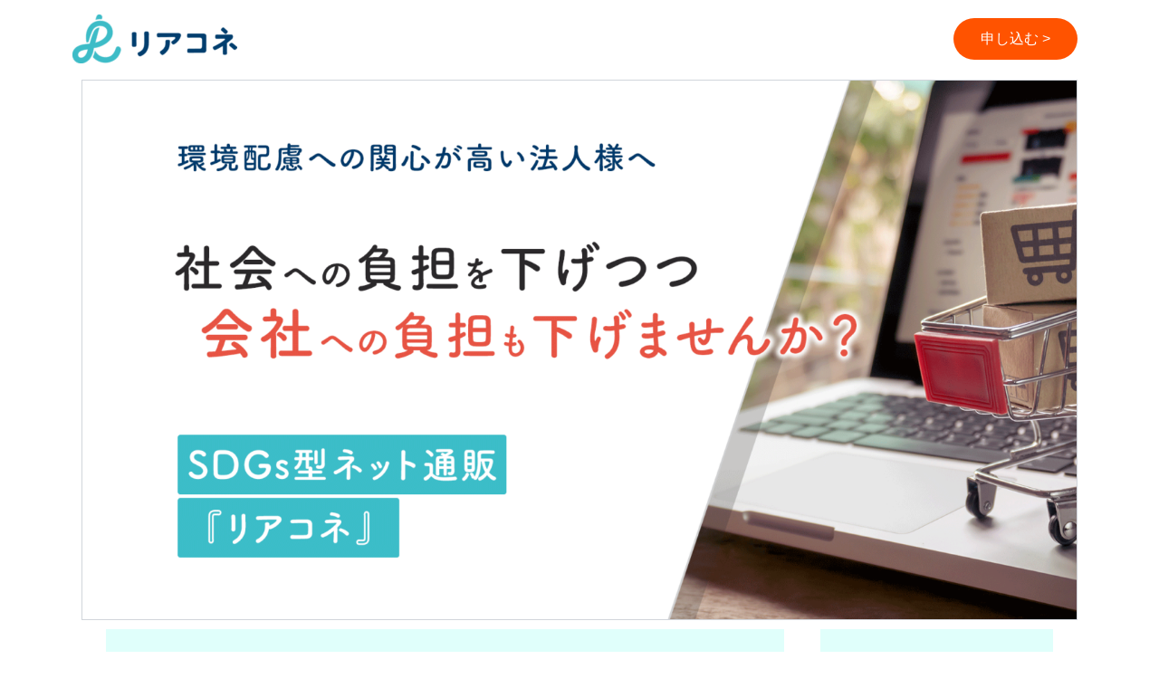

--- FILE ---
content_type: text/html; charset=UTF-8
request_url: https://www.reaconne.com/coupon/%E8%A1%9B%E7%94%9F%E7%94%A8%E5%93%81/
body_size: 28366
content:
<!DOCTYPE html>
<html lang="ja">
<head>
<meta charset="UTF-8">
<meta name="viewport" content="width=device-width, initial-scale=1">
	 <link rel="profile" href="https://gmpg.org/xfn/11"> 
	 <title>reacoone Inc</title>
<meta name='robots' content='noindex, nofollow' />
	<style>img:is([sizes="auto" i], [sizes^="auto," i]) { contain-intrinsic-size: 3000px 1500px }</style>
	<link rel="alternate" type="application/rss+xml" title="reacoone Inc &raquo; フィード" href="https://www.reaconne.com/?feed=rss2" />
<link rel="alternate" type="application/rss+xml" title="reacoone Inc &raquo; コメントフィード" href="https://www.reaconne.com/?feed=comments-rss2" />
<script>
window._wpemojiSettings = {"baseUrl":"https:\/\/s.w.org\/images\/core\/emoji\/15.1.0\/72x72\/","ext":".png","svgUrl":"https:\/\/s.w.org\/images\/core\/emoji\/15.1.0\/svg\/","svgExt":".svg","source":{"concatemoji":"https:\/\/www.reaconne.com\/wp-includes\/js\/wp-emoji-release.min.js?ver=6.8.1"}};
/*! This file is auto-generated */
!function(i,n){var o,s,e;function c(e){try{var t={supportTests:e,timestamp:(new Date).valueOf()};sessionStorage.setItem(o,JSON.stringify(t))}catch(e){}}function p(e,t,n){e.clearRect(0,0,e.canvas.width,e.canvas.height),e.fillText(t,0,0);var t=new Uint32Array(e.getImageData(0,0,e.canvas.width,e.canvas.height).data),r=(e.clearRect(0,0,e.canvas.width,e.canvas.height),e.fillText(n,0,0),new Uint32Array(e.getImageData(0,0,e.canvas.width,e.canvas.height).data));return t.every(function(e,t){return e===r[t]})}function u(e,t,n){switch(t){case"flag":return n(e,"\ud83c\udff3\ufe0f\u200d\u26a7\ufe0f","\ud83c\udff3\ufe0f\u200b\u26a7\ufe0f")?!1:!n(e,"\ud83c\uddfa\ud83c\uddf3","\ud83c\uddfa\u200b\ud83c\uddf3")&&!n(e,"\ud83c\udff4\udb40\udc67\udb40\udc62\udb40\udc65\udb40\udc6e\udb40\udc67\udb40\udc7f","\ud83c\udff4\u200b\udb40\udc67\u200b\udb40\udc62\u200b\udb40\udc65\u200b\udb40\udc6e\u200b\udb40\udc67\u200b\udb40\udc7f");case"emoji":return!n(e,"\ud83d\udc26\u200d\ud83d\udd25","\ud83d\udc26\u200b\ud83d\udd25")}return!1}function f(e,t,n){var r="undefined"!=typeof WorkerGlobalScope&&self instanceof WorkerGlobalScope?new OffscreenCanvas(300,150):i.createElement("canvas"),a=r.getContext("2d",{willReadFrequently:!0}),o=(a.textBaseline="top",a.font="600 32px Arial",{});return e.forEach(function(e){o[e]=t(a,e,n)}),o}function t(e){var t=i.createElement("script");t.src=e,t.defer=!0,i.head.appendChild(t)}"undefined"!=typeof Promise&&(o="wpEmojiSettingsSupports",s=["flag","emoji"],n.supports={everything:!0,everythingExceptFlag:!0},e=new Promise(function(e){i.addEventListener("DOMContentLoaded",e,{once:!0})}),new Promise(function(t){var n=function(){try{var e=JSON.parse(sessionStorage.getItem(o));if("object"==typeof e&&"number"==typeof e.timestamp&&(new Date).valueOf()<e.timestamp+604800&&"object"==typeof e.supportTests)return e.supportTests}catch(e){}return null}();if(!n){if("undefined"!=typeof Worker&&"undefined"!=typeof OffscreenCanvas&&"undefined"!=typeof URL&&URL.createObjectURL&&"undefined"!=typeof Blob)try{var e="postMessage("+f.toString()+"("+[JSON.stringify(s),u.toString(),p.toString()].join(",")+"));",r=new Blob([e],{type:"text/javascript"}),a=new Worker(URL.createObjectURL(r),{name:"wpTestEmojiSupports"});return void(a.onmessage=function(e){c(n=e.data),a.terminate(),t(n)})}catch(e){}c(n=f(s,u,p))}t(n)}).then(function(e){for(var t in e)n.supports[t]=e[t],n.supports.everything=n.supports.everything&&n.supports[t],"flag"!==t&&(n.supports.everythingExceptFlag=n.supports.everythingExceptFlag&&n.supports[t]);n.supports.everythingExceptFlag=n.supports.everythingExceptFlag&&!n.supports.flag,n.DOMReady=!1,n.readyCallback=function(){n.DOMReady=!0}}).then(function(){return e}).then(function(){var e;n.supports.everything||(n.readyCallback(),(e=n.source||{}).concatemoji?t(e.concatemoji):e.wpemoji&&e.twemoji&&(t(e.twemoji),t(e.wpemoji)))}))}((window,document),window._wpemojiSettings);
</script>
<link rel='stylesheet' id='astra-theme-css-css' href='https://www.reaconne.com/wp-content/themes/astra/assets/css/minified/main.min.css?ver=4.7.1' media='all' />
<style id='astra-theme-css-inline-css'>
:root{--ast-post-nav-space:0;--ast-container-default-xlg-padding:2.5em;--ast-container-default-lg-padding:2.5em;--ast-container-default-slg-padding:2em;--ast-container-default-md-padding:2.5em;--ast-container-default-sm-padding:2.5em;--ast-container-default-xs-padding:2.4em;--ast-container-default-xxs-padding:1.8em;--ast-code-block-background:#ECEFF3;--ast-comment-inputs-background:#F9FAFB;--ast-normal-container-width:1200px;--ast-narrow-container-width:750px;--ast-blog-title-font-weight:600;--ast-blog-meta-weight:600;}html{font-size:100%;}a{color:var(--ast-global-color-0);}a:hover,a:focus{color:var(--ast-global-color-1);}body,button,input,select,textarea,.ast-button,.ast-custom-button{font-family:-apple-system,BlinkMacSystemFont,Segoe UI,Roboto,Oxygen-Sans,Ubuntu,Cantarell,Helvetica Neue,sans-serif;font-weight:400;font-size:16px;font-size:1rem;line-height:var(--ast-body-line-height,1.65);}blockquote{color:var(--ast-global-color-3);}h1,.entry-content h1,h2,.entry-content h2,h3,.entry-content h3,h4,.entry-content h4,h5,.entry-content h5,h6,.entry-content h6,.site-title,.site-title a{font-weight:600;}.site-title{font-size:26px;font-size:1.625rem;display:none;}header .custom-logo-link img{max-width:182px;}.astra-logo-svg{width:182px;}.site-header .site-description{font-size:15px;font-size:0.9375rem;display:none;}.entry-title{font-size:20px;font-size:1.25rem;}.ast-blog-single-element.ast-taxonomy-container a{font-size:14px;font-size:0.875rem;}.ast-blog-meta-container{font-size:13px;font-size:0.8125rem;}.archive .ast-article-post .ast-article-inner,.blog .ast-article-post .ast-article-inner,.archive .ast-article-post .ast-article-inner:hover,.blog .ast-article-post .ast-article-inner:hover{border-top-left-radius:6px;border-top-right-radius:6px;border-bottom-right-radius:6px;border-bottom-left-radius:6px;overflow:hidden;}h1,.entry-content h1{font-size:36px;font-size:2.25rem;font-weight:600;line-height:1.4em;}h2,.entry-content h2{font-size:30px;font-size:1.875rem;font-weight:600;line-height:1.3em;}h3,.entry-content h3{font-size:24px;font-size:1.5rem;font-weight:600;line-height:1.3em;}h4,.entry-content h4{font-size:20px;font-size:1.25rem;line-height:1.2em;font-weight:600;}h5,.entry-content h5{font-size:18px;font-size:1.125rem;line-height:1.2em;font-weight:600;}h6,.entry-content h6{font-size:16px;font-size:1rem;line-height:1.25em;font-weight:600;}::selection{background-color:var(--ast-global-color-5);color:#000000;}body,h1,.entry-title a,.entry-content h1,h2,.entry-content h2,h3,.entry-content h3,h4,.entry-content h4,h5,.entry-content h5,h6,.entry-content h6{color:var(--ast-global-color-3);}.tagcloud a:hover,.tagcloud a:focus,.tagcloud a.current-item{color:#ffffff;border-color:var(--ast-global-color-0);background-color:var(--ast-global-color-0);}input:focus,input[type="text"]:focus,input[type="email"]:focus,input[type="url"]:focus,input[type="password"]:focus,input[type="reset"]:focus,input[type="search"]:focus,textarea:focus{border-color:var(--ast-global-color-0);}input[type="radio"]:checked,input[type=reset],input[type="checkbox"]:checked,input[type="checkbox"]:hover:checked,input[type="checkbox"]:focus:checked,input[type=range]::-webkit-slider-thumb{border-color:var(--ast-global-color-0);background-color:var(--ast-global-color-0);box-shadow:none;}.site-footer a:hover + .post-count,.site-footer a:focus + .post-count{background:var(--ast-global-color-0);border-color:var(--ast-global-color-0);}.single .nav-links .nav-previous,.single .nav-links .nav-next{color:var(--ast-global-color-0);}.entry-meta,.entry-meta *{line-height:1.45;color:var(--ast-global-color-0);font-weight:600;}.entry-meta a:not(.ast-button):hover,.entry-meta a:not(.ast-button):hover *,.entry-meta a:not(.ast-button):focus,.entry-meta a:not(.ast-button):focus *,.page-links > .page-link,.page-links .page-link:hover,.post-navigation a:hover{color:var(--ast-global-color-1);}#cat option,.secondary .calendar_wrap thead a,.secondary .calendar_wrap thead a:visited{color:var(--ast-global-color-0);}.secondary .calendar_wrap #today,.ast-progress-val span{background:var(--ast-global-color-0);}.secondary a:hover + .post-count,.secondary a:focus + .post-count{background:var(--ast-global-color-0);border-color:var(--ast-global-color-0);}.calendar_wrap #today > a{color:#ffffff;}.page-links .page-link,.single .post-navigation a{color:var(--ast-global-color-3);}.ast-search-menu-icon .search-form button.search-submit{padding:0 4px;}.ast-search-menu-icon form.search-form{padding-right:0;}.ast-search-menu-icon.slide-search input.search-field{width:0;}.ast-header-search .ast-search-menu-icon.ast-dropdown-active .search-form,.ast-header-search .ast-search-menu-icon.ast-dropdown-active .search-field:focus{transition:all 0.2s;}.search-form input.search-field:focus{outline:none;}.ast-search-menu-icon .search-form button.search-submit:focus,.ast-theme-transparent-header .ast-header-search .ast-dropdown-active .ast-icon,.ast-theme-transparent-header .ast-inline-search .search-field:focus .ast-icon{color:var(--ast-global-color-1);}.ast-header-search .slide-search .search-form{border:2px solid var(--ast-global-color-0);}.ast-header-search .slide-search .search-field{background-color:#fff;}.ast-archive-title{color:var(--ast-global-color-2);}.widget-title,.widget .wp-block-heading{font-size:22px;font-size:1.375rem;color:var(--ast-global-color-2);}.ast-search-menu-icon.slide-search a:focus-visible:focus-visible,.astra-search-icon:focus-visible,#close:focus-visible,a:focus-visible,.ast-menu-toggle:focus-visible,.site .skip-link:focus-visible,.wp-block-loginout input:focus-visible,.wp-block-search.wp-block-search__button-inside .wp-block-search__inside-wrapper,.ast-header-navigation-arrow:focus-visible,.woocommerce .wc-proceed-to-checkout > .checkout-button:focus-visible,.woocommerce .woocommerce-MyAccount-navigation ul li a:focus-visible,.ast-orders-table__row .ast-orders-table__cell:focus-visible,.woocommerce .woocommerce-order-details .order-again > .button:focus-visible,.woocommerce .woocommerce-message a.button.wc-forward:focus-visible,.woocommerce #minus_qty:focus-visible,.woocommerce #plus_qty:focus-visible,a#ast-apply-coupon:focus-visible,.woocommerce .woocommerce-info a:focus-visible,.woocommerce .astra-shop-summary-wrap a:focus-visible,.woocommerce a.wc-forward:focus-visible,#ast-apply-coupon:focus-visible,.woocommerce-js .woocommerce-mini-cart-item a.remove:focus-visible,#close:focus-visible,.button.search-submit:focus-visible,#search_submit:focus,.normal-search:focus-visible,.ast-header-account-wrap:focus-visible{outline-style:dotted;outline-color:inherit;outline-width:thin;}input:focus,input[type="text"]:focus,input[type="email"]:focus,input[type="url"]:focus,input[type="password"]:focus,input[type="reset"]:focus,input[type="search"]:focus,input[type="number"]:focus,textarea:focus,.wp-block-search__input:focus,[data-section="section-header-mobile-trigger"] .ast-button-wrap .ast-mobile-menu-trigger-minimal:focus,.ast-mobile-popup-drawer.active .menu-toggle-close:focus,.woocommerce-ordering select.orderby:focus,#ast-scroll-top:focus,#coupon_code:focus,.woocommerce-page #comment:focus,.woocommerce #reviews #respond input#submit:focus,.woocommerce a.add_to_cart_button:focus,.woocommerce .button.single_add_to_cart_button:focus,.woocommerce .woocommerce-cart-form button:focus,.woocommerce .woocommerce-cart-form__cart-item .quantity .qty:focus,.woocommerce .woocommerce-billing-fields .woocommerce-billing-fields__field-wrapper .woocommerce-input-wrapper > .input-text:focus,.woocommerce #order_comments:focus,.woocommerce #place_order:focus,.woocommerce .woocommerce-address-fields .woocommerce-address-fields__field-wrapper .woocommerce-input-wrapper > .input-text:focus,.woocommerce .woocommerce-MyAccount-content form button:focus,.woocommerce .woocommerce-MyAccount-content .woocommerce-EditAccountForm .woocommerce-form-row .woocommerce-Input.input-text:focus,.woocommerce .ast-woocommerce-container .woocommerce-pagination ul.page-numbers li a:focus,body #content .woocommerce form .form-row .select2-container--default .select2-selection--single:focus,#ast-coupon-code:focus,.woocommerce.woocommerce-js .quantity input[type=number]:focus,.woocommerce-js .woocommerce-mini-cart-item .quantity input[type=number]:focus,.woocommerce p#ast-coupon-trigger:focus{border-style:dotted;border-color:inherit;border-width:thin;}input{outline:none;}.site-logo-img img{ transition:all 0.2s linear;}body .ast-oembed-container *{position:absolute;top:0;width:100%;height:100%;left:0;}body .wp-block-embed-pocket-casts .ast-oembed-container *{position:unset;}.ast-single-post-featured-section + article {margin-top: 2em;}.site-content .ast-single-post-featured-section img {width: 100%;overflow: hidden;object-fit: cover;}.ast-separate-container .site-content .ast-single-post-featured-section + article {margin-top: -80px;z-index: 9;position: relative;border-radius: 4px;}@media (min-width: 922px) {.ast-no-sidebar .site-content .ast-article-image-container--wide {margin-left: -120px;margin-right: -120px;max-width: unset;width: unset;}.ast-left-sidebar .site-content .ast-article-image-container--wide,.ast-right-sidebar .site-content .ast-article-image-container--wide {margin-left: -10px;margin-right: -10px;}.site-content .ast-article-image-container--full {margin-left: calc( -50vw + 50%);margin-right: calc( -50vw + 50%);max-width: 100vw;width: 100vw;}.ast-left-sidebar .site-content .ast-article-image-container--full,.ast-right-sidebar .site-content .ast-article-image-container--full {margin-left: -10px;margin-right: -10px;max-width: inherit;width: auto;}}.site > .ast-single-related-posts-container {margin-top: 0;}@media (min-width: 922px) {.ast-desktop .ast-container--narrow {max-width: var(--ast-narrow-container-width);margin: 0 auto;}}.ast-page-builder-template .hentry {margin: 0;}.ast-page-builder-template .site-content > .ast-container {max-width: 100%;padding: 0;}.ast-page-builder-template .site .site-content #primary {padding: 0;margin: 0;}.ast-page-builder-template .no-results {text-align: center;margin: 4em auto;}.ast-page-builder-template .ast-pagination {padding: 2em;}.ast-page-builder-template .entry-header.ast-no-title.ast-no-thumbnail {margin-top: 0;}.ast-page-builder-template .entry-header.ast-header-without-markup {margin-top: 0;margin-bottom: 0;}.ast-page-builder-template .entry-header.ast-no-title.ast-no-meta {margin-bottom: 0;}.ast-page-builder-template.single .post-navigation {padding-bottom: 2em;}.ast-page-builder-template.single-post .site-content > .ast-container {max-width: 100%;}.ast-page-builder-template .entry-header {margin-top: 2em;margin-left: auto;margin-right: auto;}.ast-page-builder-template .ast-archive-description {margin: 2em auto 0;padding-left: 20px;padding-right: 20px;}.ast-page-builder-template .ast-row {margin-left: 0;margin-right: 0;}.single.ast-page-builder-template .entry-header + .entry-content,.single.ast-page-builder-template .ast-single-entry-banner + .site-content article .entry-content {margin-bottom: 2em;}@media(min-width: 921px) {.ast-page-builder-template.archive.ast-right-sidebar .ast-row article,.ast-page-builder-template.archive.ast-left-sidebar .ast-row article {padding-left: 0;padding-right: 0;}}input[type="text"],input[type="number"],input[type="email"],input[type="url"],input[type="password"],input[type="search"],input[type=reset],input[type=tel],input[type=date],select,textarea{font-size:16px;font-style:normal;font-weight:400;line-height:24px;width:100%;padding:12px 16px;border-radius:4px;box-shadow:0px 1px 2px 0px rgba(0,0,0,0.05);color:var(--ast-form-input-text,#475569);}input[type="text"],input[type="number"],input[type="email"],input[type="url"],input[type="password"],input[type="search"],input[type=reset],input[type=tel],input[type=date],select{height:40px;}input[type="date"]{border-width:1px;border-style:solid;border-color:var(--ast-border-color);}input[type="text"]:focus,input[type="number"]:focus,input[type="email"]:focus,input[type="url"]:focus,input[type="password"]:focus,input[type="search"]:focus,input[type=reset]:focus,input[type="tel"]:focus,input[type="date"]:focus,select:focus,textarea:focus{border-color:#046BD2;box-shadow:none;outline:none;color:var(--ast-form-input-focus-text,#475569);}label,legend{color:#111827;font-size:14px;font-style:normal;font-weight:500;line-height:20px;}select{padding:6px 10px;}fieldset{padding:30px;border-radius:4px;}button,.ast-button,.button,input[type="button"],input[type="reset"],input[type="submit"]{border-radius:4px;box-shadow:0px 1px 2px 0px rgba(0,0,0,0.05);}:root{--ast-comment-inputs-background:#FFF;}::placeholder{color:var(--ast-form-field-color,#9CA3AF);}::-ms-input-placeholder{color:var(--ast-form-field-color,#9CA3AF);}@media (max-width:921.9px){#ast-desktop-header{display:none;}}@media (min-width:922px){#ast-mobile-header{display:none;}}.wp-block-buttons.aligncenter{justify-content:center;}@media (max-width:921px){.ast-theme-transparent-header #primary,.ast-theme-transparent-header #secondary{padding:0;}}@media (max-width:921px){.ast-plain-container.ast-no-sidebar #primary{padding:0;}}.ast-plain-container.ast-no-sidebar #primary{margin-top:0;margin-bottom:0;}.wp-block-button.is-style-outline .wp-block-button__link{border-color:var(--ast-global-color-5);}div.wp-block-button.is-style-outline > .wp-block-button__link:not(.has-text-color),div.wp-block-button.wp-block-button__link.is-style-outline:not(.has-text-color){color:var(--ast-global-color-5);}.wp-block-button.is-style-outline .wp-block-button__link:hover,.wp-block-buttons .wp-block-button.is-style-outline .wp-block-button__link:focus,.wp-block-buttons .wp-block-button.is-style-outline > .wp-block-button__link:not(.has-text-color):hover,.wp-block-buttons .wp-block-button.wp-block-button__link.is-style-outline:not(.has-text-color):hover{color:#ffffff;background-color:var(--ast-global-color-1);border-color:var(--ast-global-color-1);}.post-page-numbers.current .page-link,.ast-pagination .page-numbers.current{color:#000000;border-color:var(--ast-global-color-5);background-color:var(--ast-global-color-5);}.wp-block-buttons .wp-block-button.is-style-outline .wp-block-button__link.wp-element-button,.ast-outline-button,.wp-block-uagb-buttons-child .uagb-buttons-repeater.ast-outline-button{border-color:var(--ast-global-color-5);font-family:inherit;font-weight:500;font-size:16px;font-size:1rem;line-height:1em;padding-top:13px;padding-right:30px;padding-bottom:13px;padding-left:30px;}.wp-block-buttons .wp-block-button.is-style-outline > .wp-block-button__link:not(.has-text-color),.wp-block-buttons .wp-block-button.wp-block-button__link.is-style-outline:not(.has-text-color),.ast-outline-button{color:var(--ast-global-color-5);}.wp-block-button.is-style-outline .wp-block-button__link:hover,.wp-block-buttons .wp-block-button.is-style-outline .wp-block-button__link:focus,.wp-block-buttons .wp-block-button.is-style-outline > .wp-block-button__link:not(.has-text-color):hover,.wp-block-buttons .wp-block-button.wp-block-button__link.is-style-outline:not(.has-text-color):hover,.ast-outline-button:hover,.ast-outline-button:focus,.wp-block-uagb-buttons-child .uagb-buttons-repeater.ast-outline-button:hover,.wp-block-uagb-buttons-child .uagb-buttons-repeater.ast-outline-button:focus{color:#ffffff;background-color:var(--ast-global-color-1);border-color:var(--ast-global-color-1);}.uagb-buttons-repeater.ast-outline-button{border-radius:9999px;}@media (max-width:921px){.wp-block-buttons .wp-block-button.is-style-outline .wp-block-button__link.wp-element-button,.ast-outline-button,.wp-block-uagb-buttons-child .uagb-buttons-repeater.ast-outline-button{padding-top:12px;padding-right:28px;padding-bottom:12px;padding-left:28px;}}@media (max-width:544px){.wp-block-buttons .wp-block-button.is-style-outline .wp-block-button__link.wp-element-button,.ast-outline-button,.wp-block-uagb-buttons-child .uagb-buttons-repeater.ast-outline-button{padding-top:10px;padding-right:24px;padding-bottom:10px;padding-left:24px;}}.entry-content[ast-blocks-layout] > figure{margin-bottom:1em;}h1.widget-title{font-weight:600;}h2.widget-title{font-weight:600;}h3.widget-title{font-weight:600;}#page{display:flex;flex-direction:column;min-height:100vh;}.ast-404-layout-1 h1.page-title{color:var(--ast-global-color-2);}.single .post-navigation a{line-height:1em;height:inherit;}.error-404 .page-sub-title{font-size:1.5rem;font-weight:inherit;}.search .site-content .content-area .search-form{margin-bottom:0;}#page .site-content{flex-grow:1;}.widget{margin-bottom:1.25em;}#secondary li{line-height:1.5em;}#secondary .wp-block-group h2{margin-bottom:0.7em;}#secondary h2{font-size:1.7rem;}.ast-separate-container .ast-article-post,.ast-separate-container .ast-article-single,.ast-separate-container .comment-respond{padding:3em;}.ast-separate-container .ast-article-single .ast-article-single{padding:0;}.ast-article-single .wp-block-post-template-is-layout-grid{padding-left:0;}.ast-separate-container .comments-title,.ast-narrow-container .comments-title{padding:1.5em 2em;}.ast-page-builder-template .comment-form-textarea,.ast-comment-formwrap .ast-grid-common-col{padding:0;}.ast-comment-formwrap{padding:0;display:inline-flex;column-gap:20px;width:100%;margin-left:0;margin-right:0;}.comments-area textarea#comment:focus,.comments-area textarea#comment:active,.comments-area .ast-comment-formwrap input[type="text"]:focus,.comments-area .ast-comment-formwrap input[type="text"]:active {box-shadow:none;outline:none;}.archive.ast-page-builder-template .entry-header{margin-top:2em;}.ast-page-builder-template .ast-comment-formwrap{width:100%;}.entry-title{margin-bottom:0.6em;}.ast-archive-description p{font-size:inherit;font-weight:inherit;line-height:inherit;}.ast-separate-container .ast-comment-list li.depth-1,.hentry{margin-bottom:1.5em;}.site-content section.ast-archive-description{margin-bottom:2em;}@media (min-width:921px){.ast-left-sidebar.ast-page-builder-template #secondary,.archive.ast-right-sidebar.ast-page-builder-template .site-main{padding-left:20px;padding-right:20px;}}@media (max-width:544px){.ast-comment-formwrap.ast-row{column-gap:10px;display:inline-block;}#ast-commentform .ast-grid-common-col{position:relative;width:100%;}}@media (min-width:1201px){.ast-separate-container .ast-article-post,.ast-separate-container .ast-article-single,.ast-separate-container .ast-author-box,.ast-separate-container .ast-404-layout-1,.ast-separate-container .no-results{padding:3em;}}@media (max-width:921px){.ast-separate-container #primary,.ast-separate-container #secondary{padding:1.5em 0;}#primary,#secondary{padding:1.5em 0;margin:0;}.ast-left-sidebar #content > .ast-container{display:flex;flex-direction:column-reverse;width:100%;}}@media (min-width:922px){.ast-separate-container.ast-right-sidebar #primary,.ast-separate-container.ast-left-sidebar #primary{border:0;}.search-no-results.ast-separate-container #primary{margin-bottom:4em;}}.wp-block-button .wp-block-button__link{color:#000000;}.wp-block-button .wp-block-button__link:hover,.wp-block-button .wp-block-button__link:focus{color:#ffffff;background-color:var(--ast-global-color-1);border-color:var(--ast-global-color-1);}.elementor-widget-heading h1.elementor-heading-title{line-height:1.4em;}.elementor-widget-heading h2.elementor-heading-title{line-height:1.3em;}.elementor-widget-heading h3.elementor-heading-title{line-height:1.3em;}.elementor-widget-heading h4.elementor-heading-title{line-height:1.2em;}.elementor-widget-heading h5.elementor-heading-title{line-height:1.2em;}.elementor-widget-heading h6.elementor-heading-title{line-height:1.25em;}.wp-block-button .wp-block-button__link,.wp-block-search .wp-block-search__button,body .wp-block-file .wp-block-file__button{border-color:var(--ast-global-color-5);background-color:var(--ast-global-color-5);color:#000000;font-family:inherit;font-weight:500;line-height:1em;font-size:16px;font-size:1rem;padding-top:15px;padding-right:30px;padding-bottom:15px;padding-left:30px;}@media (max-width:921px){.wp-block-button .wp-block-button__link,.wp-block-search .wp-block-search__button,body .wp-block-file .wp-block-file__button{padding-top:14px;padding-right:28px;padding-bottom:14px;padding-left:28px;}}@media (max-width:544px){.wp-block-button .wp-block-button__link,.wp-block-search .wp-block-search__button,body .wp-block-file .wp-block-file__button{padding-top:12px;padding-right:24px;padding-bottom:12px;padding-left:24px;}}.menu-toggle,button,.ast-button,.ast-custom-button,.button,input#submit,input[type="button"],input[type="submit"],input[type="reset"],#comments .submit,.search .search-submit,form[CLASS*="wp-block-search__"].wp-block-search .wp-block-search__inside-wrapper .wp-block-search__button,body .wp-block-file .wp-block-file__button,.search .search-submit,.woocommerce-js a.button,.woocommerce button.button,.woocommerce .woocommerce-message a.button,.woocommerce #respond input#submit.alt,.woocommerce input.button.alt,.woocommerce input.button,.woocommerce input.button:disabled,.woocommerce input.button:disabled[disabled],.woocommerce input.button:disabled:hover,.woocommerce input.button:disabled[disabled]:hover,.woocommerce #respond input#submit,.woocommerce button.button.alt.disabled,.wc-block-grid__products .wc-block-grid__product .wp-block-button__link,.wc-block-grid__product-onsale,[CLASS*="wc-block"] button,.woocommerce-js .astra-cart-drawer .astra-cart-drawer-content .woocommerce-mini-cart__buttons .button:not(.checkout):not(.ast-continue-shopping),.woocommerce-js .astra-cart-drawer .astra-cart-drawer-content .woocommerce-mini-cart__buttons a.checkout,.woocommerce button.button.alt.disabled.wc-variation-selection-needed,[CLASS*="wc-block"] .wc-block-components-button{border-style:solid;border-top-width:0;border-right-width:0;border-left-width:0;border-bottom-width:0;color:#000000;border-color:var(--ast-global-color-5);background-color:var(--ast-global-color-5);padding-top:15px;padding-right:30px;padding-bottom:15px;padding-left:30px;font-family:inherit;font-weight:500;font-size:16px;font-size:1rem;line-height:1em;}button:focus,.menu-toggle:hover,button:hover,.ast-button:hover,.ast-custom-button:hover .button:hover,.ast-custom-button:hover ,input[type=reset]:hover,input[type=reset]:focus,input#submit:hover,input#submit:focus,input[type="button"]:hover,input[type="button"]:focus,input[type="submit"]:hover,input[type="submit"]:focus,form[CLASS*="wp-block-search__"].wp-block-search .wp-block-search__inside-wrapper .wp-block-search__button:hover,form[CLASS*="wp-block-search__"].wp-block-search .wp-block-search__inside-wrapper .wp-block-search__button:focus,body .wp-block-file .wp-block-file__button:hover,body .wp-block-file .wp-block-file__button:focus,.woocommerce-js a.button:hover,.woocommerce button.button:hover,.woocommerce .woocommerce-message a.button:hover,.woocommerce #respond input#submit:hover,.woocommerce #respond input#submit.alt:hover,.woocommerce input.button.alt:hover,.woocommerce input.button:hover,.woocommerce button.button.alt.disabled:hover,.wc-block-grid__products .wc-block-grid__product .wp-block-button__link:hover,[CLASS*="wc-block"] button:hover,.woocommerce-js .astra-cart-drawer .astra-cart-drawer-content .woocommerce-mini-cart__buttons .button:not(.checkout):not(.ast-continue-shopping):hover,.woocommerce-js .astra-cart-drawer .astra-cart-drawer-content .woocommerce-mini-cart__buttons a.checkout:hover,.woocommerce button.button.alt.disabled.wc-variation-selection-needed:hover,[CLASS*="wc-block"] .wc-block-components-button:hover,[CLASS*="wc-block"] .wc-block-components-button:focus{color:#ffffff;background-color:var(--ast-global-color-1);border-color:var(--ast-global-color-1);}form[CLASS*="wp-block-search__"].wp-block-search .wp-block-search__inside-wrapper .wp-block-search__button.has-icon{padding-top:calc(15px - 3px);padding-right:calc(30px - 3px);padding-bottom:calc(15px - 3px);padding-left:calc(30px - 3px);}@media (max-width:921px){.menu-toggle,button,.ast-button,.ast-custom-button,.button,input#submit,input[type="button"],input[type="submit"],input[type="reset"],#comments .submit,.search .search-submit,form[CLASS*="wp-block-search__"].wp-block-search .wp-block-search__inside-wrapper .wp-block-search__button,body .wp-block-file .wp-block-file__button,.search .search-submit,.woocommerce-js a.button,.woocommerce button.button,.woocommerce .woocommerce-message a.button,.woocommerce #respond input#submit.alt,.woocommerce input.button.alt,.woocommerce input.button,.woocommerce input.button:disabled,.woocommerce input.button:disabled[disabled],.woocommerce input.button:disabled:hover,.woocommerce input.button:disabled[disabled]:hover,.woocommerce #respond input#submit,.woocommerce button.button.alt.disabled,.wc-block-grid__products .wc-block-grid__product .wp-block-button__link,.wc-block-grid__product-onsale,[CLASS*="wc-block"] button,.woocommerce-js .astra-cart-drawer .astra-cart-drawer-content .woocommerce-mini-cart__buttons .button:not(.checkout):not(.ast-continue-shopping),.woocommerce-js .astra-cart-drawer .astra-cart-drawer-content .woocommerce-mini-cart__buttons a.checkout,.woocommerce button.button.alt.disabled.wc-variation-selection-needed,[CLASS*="wc-block"] .wc-block-components-button{padding-top:14px;padding-right:28px;padding-bottom:14px;padding-left:28px;}}@media (max-width:544px){.menu-toggle,button,.ast-button,.ast-custom-button,.button,input#submit,input[type="button"],input[type="submit"],input[type="reset"],#comments .submit,.search .search-submit,form[CLASS*="wp-block-search__"].wp-block-search .wp-block-search__inside-wrapper .wp-block-search__button,body .wp-block-file .wp-block-file__button,.search .search-submit,.woocommerce-js a.button,.woocommerce button.button,.woocommerce .woocommerce-message a.button,.woocommerce #respond input#submit.alt,.woocommerce input.button.alt,.woocommerce input.button,.woocommerce input.button:disabled,.woocommerce input.button:disabled[disabled],.woocommerce input.button:disabled:hover,.woocommerce input.button:disabled[disabled]:hover,.woocommerce #respond input#submit,.woocommerce button.button.alt.disabled,.wc-block-grid__products .wc-block-grid__product .wp-block-button__link,.wc-block-grid__product-onsale,[CLASS*="wc-block"] button,.woocommerce-js .astra-cart-drawer .astra-cart-drawer-content .woocommerce-mini-cart__buttons .button:not(.checkout):not(.ast-continue-shopping),.woocommerce-js .astra-cart-drawer .astra-cart-drawer-content .woocommerce-mini-cart__buttons a.checkout,.woocommerce button.button.alt.disabled.wc-variation-selection-needed,[CLASS*="wc-block"] .wc-block-components-button{padding-top:12px;padding-right:24px;padding-bottom:12px;padding-left:24px;}}@media (max-width:921px){.ast-mobile-header-stack .main-header-bar .ast-search-menu-icon{display:inline-block;}.ast-header-break-point.ast-header-custom-item-outside .ast-mobile-header-stack .main-header-bar .ast-search-icon{margin:0;}.ast-comment-avatar-wrap img{max-width:2.5em;}.ast-comment-meta{padding:0 1.8888em 1.3333em;}}@media (min-width:544px){.ast-container{max-width:100%;}}@media (max-width:544px){.ast-separate-container .ast-article-post,.ast-separate-container .ast-article-single,.ast-separate-container .comments-title,.ast-separate-container .ast-archive-description{padding:1.5em 1em;}.ast-separate-container #content .ast-container{padding-left:0.54em;padding-right:0.54em;}.ast-separate-container .ast-comment-list .bypostauthor{padding:.5em;}.ast-search-menu-icon.ast-dropdown-active .search-field{width:170px;}}.ast-separate-container{background-color:var(--ast-global-color-4);;background-image:none;;}@media (max-width:921px){.site-title{display:none;}.site-header .site-description{display:none;}h1,.entry-content h1{font-size:30px;}h2,.entry-content h2{font-size:25px;}h3,.entry-content h3{font-size:20px;}.astra-logo-svg{width:157px;}header .custom-logo-link img,.ast-header-break-point .site-logo-img .custom-mobile-logo-link img{max-width:157px;}}@media (max-width:544px){.site-title{display:none;}.site-header .site-description{display:none;}h1,.entry-content h1{font-size:30px;}h2,.entry-content h2{font-size:25px;}h3,.entry-content h3{font-size:20px;}header .custom-logo-link img,.ast-header-break-point .site-branding img,.ast-header-break-point .custom-logo-link img{max-width:108px;}.astra-logo-svg{width:108px;}.ast-header-break-point .site-logo-img .custom-mobile-logo-link img{max-width:108px;}}@media (max-width:921px){html{font-size:91.2%;}}@media (max-width:544px){html{font-size:91.2%;}}@media (min-width:922px){.ast-container{max-width:1240px;}}@media (min-width:922px){.site-content .ast-container{display:flex;}}@media (max-width:921px){.site-content .ast-container{flex-direction:column;}}.entry-content h1,.entry-content h2,.entry-content h3,.entry-content h4,.entry-content h5,.entry-content h6{clear:none;}@media (min-width:922px){.main-header-menu .sub-menu .menu-item.ast-left-align-sub-menu:hover > .sub-menu,.main-header-menu .sub-menu .menu-item.ast-left-align-sub-menu.focus > .sub-menu{margin-left:-0px;}}.entry-content li > p{margin-bottom:0;}.site .comments-area{padding-bottom:2em;margin-top:2em;}.wp-block-file {display: flex;align-items: center;flex-wrap: wrap;justify-content: space-between;}.wp-block-pullquote {border: none;}.wp-block-pullquote blockquote::before {content: "\201D";font-family: "Helvetica",sans-serif;display: flex;transform: rotate( 180deg );font-size: 6rem;font-style: normal;line-height: 1;font-weight: bold;align-items: center;justify-content: center;}.has-text-align-right > blockquote::before {justify-content: flex-start;}.has-text-align-left > blockquote::before {justify-content: flex-end;}figure.wp-block-pullquote.is-style-solid-color blockquote {max-width: 100%;text-align: inherit;}html body {--wp--custom--ast-default-block-top-padding: 3em;--wp--custom--ast-default-block-right-padding: 3em;--wp--custom--ast-default-block-bottom-padding: 3em;--wp--custom--ast-default-block-left-padding: 3em;--wp--custom--ast-container-width: 1200px;--wp--custom--ast-content-width-size: 1200px;--wp--custom--ast-wide-width-size: calc(1200px + var(--wp--custom--ast-default-block-left-padding) + var(--wp--custom--ast-default-block-right-padding));}.ast-narrow-container {--wp--custom--ast-content-width-size: 750px;--wp--custom--ast-wide-width-size: 750px;}@media(max-width: 921px) {html body {--wp--custom--ast-default-block-top-padding: 3em;--wp--custom--ast-default-block-right-padding: 2em;--wp--custom--ast-default-block-bottom-padding: 3em;--wp--custom--ast-default-block-left-padding: 2em;}}@media(max-width: 544px) {html body {--wp--custom--ast-default-block-top-padding: 3em;--wp--custom--ast-default-block-right-padding: 1.5em;--wp--custom--ast-default-block-bottom-padding: 3em;--wp--custom--ast-default-block-left-padding: 1.5em;}}.entry-content > .wp-block-group,.entry-content > .wp-block-cover,.entry-content > .wp-block-columns {padding-top: var(--wp--custom--ast-default-block-top-padding);padding-right: var(--wp--custom--ast-default-block-right-padding);padding-bottom: var(--wp--custom--ast-default-block-bottom-padding);padding-left: var(--wp--custom--ast-default-block-left-padding);}.ast-plain-container.ast-no-sidebar .entry-content > .alignfull,.ast-page-builder-template .ast-no-sidebar .entry-content > .alignfull {margin-left: calc( -50vw + 50%);margin-right: calc( -50vw + 50%);max-width: 100vw;width: 100vw;}.ast-plain-container.ast-no-sidebar .entry-content .alignfull .alignfull,.ast-page-builder-template.ast-no-sidebar .entry-content .alignfull .alignfull,.ast-plain-container.ast-no-sidebar .entry-content .alignfull .alignwide,.ast-page-builder-template.ast-no-sidebar .entry-content .alignfull .alignwide,.ast-plain-container.ast-no-sidebar .entry-content .alignwide .alignfull,.ast-page-builder-template.ast-no-sidebar .entry-content .alignwide .alignfull,.ast-plain-container.ast-no-sidebar .entry-content .alignwide .alignwide,.ast-page-builder-template.ast-no-sidebar .entry-content .alignwide .alignwide,.ast-plain-container.ast-no-sidebar .entry-content .wp-block-column .alignfull,.ast-page-builder-template.ast-no-sidebar .entry-content .wp-block-column .alignfull,.ast-plain-container.ast-no-sidebar .entry-content .wp-block-column .alignwide,.ast-page-builder-template.ast-no-sidebar .entry-content .wp-block-column .alignwide {margin-left: auto;margin-right: auto;width: 100%;}[ast-blocks-layout] .wp-block-separator:not(.is-style-dots) {height: 0;}[ast-blocks-layout] .wp-block-separator {margin: 20px auto;}[ast-blocks-layout] .wp-block-separator:not(.is-style-wide):not(.is-style-dots) {max-width: 100px;}[ast-blocks-layout] .wp-block-separator.has-background {padding: 0;}.entry-content[ast-blocks-layout] > * {max-width: var(--wp--custom--ast-content-width-size);margin-left: auto;margin-right: auto;}.entry-content[ast-blocks-layout] > .alignwide {max-width: var(--wp--custom--ast-wide-width-size);}.entry-content[ast-blocks-layout] .alignfull {max-width: none;}.entry-content .wp-block-columns {margin-bottom: 0;}blockquote {margin: 1.5em;border-color: rgba(0,0,0,0.05);}.wp-block-quote:not(.has-text-align-right):not(.has-text-align-center) {border-left: 5px solid rgba(0,0,0,0.05);}.has-text-align-right > blockquote,blockquote.has-text-align-right {border-right: 5px solid rgba(0,0,0,0.05);}.has-text-align-left > blockquote,blockquote.has-text-align-left {border-left: 5px solid rgba(0,0,0,0.05);}.wp-block-site-tagline,.wp-block-latest-posts .read-more {margin-top: 15px;}.wp-block-loginout p label {display: block;}.wp-block-loginout p:not(.login-remember):not(.login-submit) input {width: 100%;}.wp-block-loginout input:focus {border-color: transparent;}.wp-block-loginout input:focus {outline: thin dotted;}.entry-content .wp-block-media-text .wp-block-media-text__content {padding: 0 0 0 8%;}.entry-content .wp-block-media-text.has-media-on-the-right .wp-block-media-text__content {padding: 0 8% 0 0;}.entry-content .wp-block-media-text.has-background .wp-block-media-text__content {padding: 8%;}.entry-content .wp-block-cover:not([class*="background-color"]) .wp-block-cover__inner-container,.entry-content .wp-block-cover:not([class*="background-color"]) .wp-block-cover-image-text,.entry-content .wp-block-cover:not([class*="background-color"]) .wp-block-cover-text,.entry-content .wp-block-cover-image:not([class*="background-color"]) .wp-block-cover__inner-container,.entry-content .wp-block-cover-image:not([class*="background-color"]) .wp-block-cover-image-text,.entry-content .wp-block-cover-image:not([class*="background-color"]) .wp-block-cover-text {color: var(--ast-global-color-5);}.wp-block-loginout .login-remember input {width: 1.1rem;height: 1.1rem;margin: 0 5px 4px 0;vertical-align: middle;}.wp-block-latest-posts > li > *:first-child,.wp-block-latest-posts:not(.is-grid) > li:first-child {margin-top: 0;}.wp-block-search__inside-wrapper .wp-block-search__input {padding: 0 10px;color: var(--ast-global-color-3);background: var(--ast-global-color-5);border-color: var(--ast-border-color);}.wp-block-latest-posts .read-more {margin-bottom: 1.5em;}.wp-block-search__no-button .wp-block-search__inside-wrapper .wp-block-search__input {padding-top: 5px;padding-bottom: 5px;}.wp-block-latest-posts .wp-block-latest-posts__post-date,.wp-block-latest-posts .wp-block-latest-posts__post-author {font-size: 1rem;}.wp-block-latest-posts > li > *,.wp-block-latest-posts:not(.is-grid) > li {margin-top: 12px;margin-bottom: 12px;}.ast-page-builder-template .entry-content[ast-blocks-layout] > *,.ast-page-builder-template .entry-content[ast-blocks-layout] > .alignfull > * {max-width: none;}.ast-page-builder-template .entry-content[ast-blocks-layout] > .alignwide > * {max-width: var(--wp--custom--ast-wide-width-size);}.ast-page-builder-template .entry-content[ast-blocks-layout] > .inherit-container-width > *,.ast-page-builder-template .entry-content[ast-blocks-layout] > * > *,.entry-content[ast-blocks-layout] > .wp-block-cover .wp-block-cover__inner-container {max-width: var(--wp--custom--ast-content-width-size);margin-left: auto;margin-right: auto;}.entry-content[ast-blocks-layout] .wp-block-cover:not(.alignleft):not(.alignright) {width: auto;}@media(max-width: 1200px) {.ast-separate-container .entry-content > .alignfull,.ast-separate-container .entry-content[ast-blocks-layout] > .alignwide,.ast-plain-container .entry-content[ast-blocks-layout] > .alignwide,.ast-plain-container .entry-content .alignfull {margin-left: calc(-1 * min(var(--ast-container-default-xlg-padding),20px)) ;margin-right: calc(-1 * min(var(--ast-container-default-xlg-padding),20px));}}@media(min-width: 1201px) {.ast-separate-container .entry-content > .alignfull {margin-left: calc(-1 * var(--ast-container-default-xlg-padding) );margin-right: calc(-1 * var(--ast-container-default-xlg-padding) );}.ast-separate-container .entry-content[ast-blocks-layout] > .alignwide,.ast-plain-container .entry-content[ast-blocks-layout] > .alignwide {margin-left: calc(-1 * var(--wp--custom--ast-default-block-left-padding) );margin-right: calc(-1 * var(--wp--custom--ast-default-block-right-padding) );}}@media(min-width: 921px) {.ast-separate-container .entry-content .wp-block-group.alignwide:not(.inherit-container-width) > :where(:not(.alignleft):not(.alignright)),.ast-plain-container .entry-content .wp-block-group.alignwide:not(.inherit-container-width) > :where(:not(.alignleft):not(.alignright)) {max-width: calc( var(--wp--custom--ast-content-width-size) + 80px );}.ast-plain-container.ast-right-sidebar .entry-content[ast-blocks-layout] .alignfull,.ast-plain-container.ast-left-sidebar .entry-content[ast-blocks-layout] .alignfull {margin-left: -60px;margin-right: -60px;}}@media(min-width: 544px) {.entry-content > .alignleft {margin-right: 20px;}.entry-content > .alignright {margin-left: 20px;}}@media (max-width:544px){.wp-block-columns .wp-block-column:not(:last-child){margin-bottom:20px;}.wp-block-latest-posts{margin:0;}}@media( max-width: 600px ) {.entry-content .wp-block-media-text .wp-block-media-text__content,.entry-content .wp-block-media-text.has-media-on-the-right .wp-block-media-text__content {padding: 8% 0 0;}.entry-content .wp-block-media-text.has-background .wp-block-media-text__content {padding: 8%;}}.ast-page-builder-template .entry-header {padding-left: 0;}.ast-narrow-container .site-content .wp-block-uagb-image--align-full .wp-block-uagb-image__figure {max-width: 100%;margin-left: auto;margin-right: auto;}.entry-content ul,.entry-content ol {padding: revert;margin: revert;padding-left: 20px;}:root .has-ast-global-color-0-color{color:var(--ast-global-color-0);}:root .has-ast-global-color-0-background-color{background-color:var(--ast-global-color-0);}:root .wp-block-button .has-ast-global-color-0-color{color:var(--ast-global-color-0);}:root .wp-block-button .has-ast-global-color-0-background-color{background-color:var(--ast-global-color-0);}:root .has-ast-global-color-1-color{color:var(--ast-global-color-1);}:root .has-ast-global-color-1-background-color{background-color:var(--ast-global-color-1);}:root .wp-block-button .has-ast-global-color-1-color{color:var(--ast-global-color-1);}:root .wp-block-button .has-ast-global-color-1-background-color{background-color:var(--ast-global-color-1);}:root .has-ast-global-color-2-color{color:var(--ast-global-color-2);}:root .has-ast-global-color-2-background-color{background-color:var(--ast-global-color-2);}:root .wp-block-button .has-ast-global-color-2-color{color:var(--ast-global-color-2);}:root .wp-block-button .has-ast-global-color-2-background-color{background-color:var(--ast-global-color-2);}:root .has-ast-global-color-3-color{color:var(--ast-global-color-3);}:root .has-ast-global-color-3-background-color{background-color:var(--ast-global-color-3);}:root .wp-block-button .has-ast-global-color-3-color{color:var(--ast-global-color-3);}:root .wp-block-button .has-ast-global-color-3-background-color{background-color:var(--ast-global-color-3);}:root .has-ast-global-color-4-color{color:var(--ast-global-color-4);}:root .has-ast-global-color-4-background-color{background-color:var(--ast-global-color-4);}:root .wp-block-button .has-ast-global-color-4-color{color:var(--ast-global-color-4);}:root .wp-block-button .has-ast-global-color-4-background-color{background-color:var(--ast-global-color-4);}:root .has-ast-global-color-5-color{color:var(--ast-global-color-5);}:root .has-ast-global-color-5-background-color{background-color:var(--ast-global-color-5);}:root .wp-block-button .has-ast-global-color-5-color{color:var(--ast-global-color-5);}:root .wp-block-button .has-ast-global-color-5-background-color{background-color:var(--ast-global-color-5);}:root .has-ast-global-color-6-color{color:var(--ast-global-color-6);}:root .has-ast-global-color-6-background-color{background-color:var(--ast-global-color-6);}:root .wp-block-button .has-ast-global-color-6-color{color:var(--ast-global-color-6);}:root .wp-block-button .has-ast-global-color-6-background-color{background-color:var(--ast-global-color-6);}:root .has-ast-global-color-7-color{color:var(--ast-global-color-7);}:root .has-ast-global-color-7-background-color{background-color:var(--ast-global-color-7);}:root .wp-block-button .has-ast-global-color-7-color{color:var(--ast-global-color-7);}:root .wp-block-button .has-ast-global-color-7-background-color{background-color:var(--ast-global-color-7);}:root .has-ast-global-color-8-color{color:var(--ast-global-color-8);}:root .has-ast-global-color-8-background-color{background-color:var(--ast-global-color-8);}:root .wp-block-button .has-ast-global-color-8-color{color:var(--ast-global-color-8);}:root .wp-block-button .has-ast-global-color-8-background-color{background-color:var(--ast-global-color-8);}:root{--ast-global-color-0:#046bd2;--ast-global-color-1:#045cb4;--ast-global-color-2:#1e293b;--ast-global-color-3:#334155;--ast-global-color-4:#F0F5FA;--ast-global-color-5:#FFFFFF;--ast-global-color-6:#D1D5DB;--ast-global-color-7:#111111;--ast-global-color-8:#111111;}:root {--ast-border-color : var(--ast-global-color-6);}.ast-single-entry-banner {-js-display: flex;display: flex;flex-direction: column;justify-content: center;text-align: center;position: relative;background: #eeeeee;}.ast-single-entry-banner[data-banner-layout="layout-1"] {max-width: 1200px;background: inherit;padding: 20px 0;}.ast-single-entry-banner[data-banner-width-type="custom"] {margin: 0 auto;width: 100%;}.ast-single-entry-banner + .site-content .entry-header {margin-bottom: 0;}.site .ast-author-avatar {--ast-author-avatar-size: ;}a.ast-underline-text {text-decoration: underline;}.ast-container > .ast-terms-link {position: relative;display: block;}a.ast-button.ast-badge-tax {padding: 4px 8px;border-radius: 3px;font-size: inherit;}header.entry-header .entry-title{font-weight:600;font-size:32px;font-size:2rem;}header.entry-header > *:not(:last-child){margin-bottom:10px;}header.entry-header .post-thumb-img-content{text-align:center;}header.entry-header .post-thumb img,.ast-single-post-featured-section.post-thumb img{aspect-ratio:16/9;width:100%;height:100%;}.ast-archive-entry-banner {-js-display: flex;display: flex;flex-direction: column;justify-content: center;text-align: center;position: relative;background: #eeeeee;}.ast-archive-entry-banner[data-banner-width-type="custom"] {margin: 0 auto;width: 100%;}.ast-archive-entry-banner[data-banner-layout="layout-1"] {background: inherit;padding: 20px 0;text-align: left;}body.archive .ast-archive-description{max-width:1200px;width:100%;text-align:left;padding-top:3em;padding-right:3em;padding-bottom:3em;padding-left:3em;}body.archive .ast-archive-description .ast-archive-title,body.archive .ast-archive-description .ast-archive-title *{font-weight:600;font-size:32px;font-size:2rem;}body.archive .ast-archive-description > *:not(:last-child){margin-bottom:10px;}@media (max-width:921px){body.archive .ast-archive-description{text-align:left;}}@media (max-width:544px){body.archive .ast-archive-description{text-align:left;}}.ast-breadcrumbs .trail-browse,.ast-breadcrumbs .trail-items,.ast-breadcrumbs .trail-items li{display:inline-block;margin:0;padding:0;border:none;background:inherit;text-indent:0;text-decoration:none;}.ast-breadcrumbs .trail-browse{font-size:inherit;font-style:inherit;font-weight:inherit;color:inherit;}.ast-breadcrumbs .trail-items{list-style:none;}.trail-items li::after{padding:0 0.3em;content:"\00bb";}.trail-items li:last-of-type::after{display:none;}h1,.entry-content h1,h2,.entry-content h2,h3,.entry-content h3,h4,.entry-content h4,h5,.entry-content h5,h6,.entry-content h6{color:var(--ast-global-color-2);}.entry-title a{color:var(--ast-global-color-2);}@media (max-width:921px){.ast-builder-grid-row-container.ast-builder-grid-row-tablet-3-firstrow .ast-builder-grid-row > *:first-child,.ast-builder-grid-row-container.ast-builder-grid-row-tablet-3-lastrow .ast-builder-grid-row > *:last-child{grid-column:1 / -1;}}@media (max-width:544px){.ast-builder-grid-row-container.ast-builder-grid-row-mobile-3-firstrow .ast-builder-grid-row > *:first-child,.ast-builder-grid-row-container.ast-builder-grid-row-mobile-3-lastrow .ast-builder-grid-row > *:last-child{grid-column:1 / -1;}}.ast-builder-layout-element .ast-site-identity{margin-left:40px;}@media (max-width:921px){.ast-builder-layout-element .ast-site-identity{margin-left:-10px;}}@media (max-width:544px){.ast-builder-layout-element .ast-site-identity{margin-left:-10px;}}.ast-builder-layout-element[data-section="title_tagline"]{display:flex;}@media (max-width:921px){.ast-header-break-point .ast-builder-layout-element[data-section="title_tagline"]{display:flex;}}@media (max-width:544px){.ast-header-break-point .ast-builder-layout-element[data-section="title_tagline"]{display:flex;}}[data-section*="section-hb-button-"] .menu-link{display:none;}.ast-header-button-1 .ast-custom-button{color:var(--ast-global-color-5);background:#ff5300;border-top-left-radius:40px;border-top-right-radius:40px;border-bottom-right-radius:40px;border-bottom-left-radius:40px;}.ast-header-button-1[data-section*="section-hb-button-"] .ast-builder-button-wrap .ast-custom-button{padding-top:15px;padding-bottom:15px;padding-left:30px;padding-right:30px;margin-right:50px;}@media (max-width:921px){.ast-header-button-1[data-section*="section-hb-button-"] .ast-builder-button-wrap .ast-custom-button{margin-right:-10px;}}@media (max-width:544px){.ast-header-button-1[data-section*="section-hb-button-"] .ast-builder-button-wrap .ast-custom-button{margin-right:-10px;}}.ast-header-button-1[data-section="section-hb-button-1"]{display:flex;}@media (max-width:921px){.ast-header-break-point .ast-header-button-1[data-section="section-hb-button-1"]{display:flex;}}@media (max-width:544px){.ast-header-break-point .ast-header-button-1[data-section="section-hb-button-1"]{display:flex;}}.site-below-footer-wrap{padding-top:20px;padding-bottom:20px;}.site-below-footer-wrap[data-section="section-below-footer-builder"]{background-color:var(--ast-global-color-6);;background-image:none;;min-height:60px;border-style:solid;border-width:0px;border-top-width:1px;border-top-color:#eaeaea;}.site-below-footer-wrap[data-section="section-below-footer-builder"] .ast-builder-grid-row{max-width:1200px;min-height:60px;margin-left:auto;margin-right:auto;}.site-below-footer-wrap[data-section="section-below-footer-builder"] .ast-builder-grid-row,.site-below-footer-wrap[data-section="section-below-footer-builder"] .site-footer-section{align-items:center;}.site-below-footer-wrap[data-section="section-below-footer-builder"].ast-footer-row-inline .site-footer-section{display:flex;margin-bottom:0;}.ast-builder-grid-row-full .ast-builder-grid-row{grid-template-columns:1fr;}@media (max-width:921px){.site-below-footer-wrap[data-section="section-below-footer-builder"].ast-footer-row-tablet-inline .site-footer-section{display:flex;margin-bottom:0;}.site-below-footer-wrap[data-section="section-below-footer-builder"].ast-footer-row-tablet-stack .site-footer-section{display:block;margin-bottom:10px;}.ast-builder-grid-row-container.ast-builder-grid-row-tablet-full .ast-builder-grid-row{grid-template-columns:1fr;}}@media (max-width:544px){.site-below-footer-wrap[data-section="section-below-footer-builder"].ast-footer-row-mobile-inline .site-footer-section{display:flex;margin-bottom:0;}.site-below-footer-wrap[data-section="section-below-footer-builder"].ast-footer-row-mobile-stack .site-footer-section{display:block;margin-bottom:10px;}.ast-builder-grid-row-container.ast-builder-grid-row-mobile-full .ast-builder-grid-row{grid-template-columns:1fr;}}.site-below-footer-wrap[data-section="section-below-footer-builder"]{display:grid;}@media (max-width:921px){.ast-header-break-point .site-below-footer-wrap[data-section="section-below-footer-builder"]{display:grid;}}@media (max-width:544px){.ast-header-break-point .site-below-footer-wrap[data-section="section-below-footer-builder"]{display:grid;}}.ast-footer-copyright{text-align:center;}.ast-footer-copyright {color:var(--ast-global-color-3);}@media (max-width:921px){.ast-footer-copyright{text-align:center;}}@media (max-width:544px){.ast-footer-copyright{text-align:center;}}.ast-footer-copyright {font-size:16px;font-size:1rem;}.ast-footer-copyright.ast-builder-layout-element{display:flex;}@media (max-width:921px){.ast-header-break-point .ast-footer-copyright.ast-builder-layout-element{display:none;}}@media (max-width:544px){.ast-header-break-point .ast-footer-copyright.ast-builder-layout-element{display:flex;}}.footer-widget-area.widget-area.site-footer-focus-item{width:auto;}.elementor-widget-heading .elementor-heading-title{margin:0;}.elementor-page .ast-menu-toggle{color:unset !important;background:unset !important;}.elementor-post.elementor-grid-item.hentry{margin-bottom:0;}.woocommerce div.product .elementor-element.elementor-products-grid .related.products ul.products li.product,.elementor-element .elementor-wc-products .woocommerce[class*='columns-'] ul.products li.product{width:auto;margin:0;float:none;}.elementor-toc__list-wrapper{margin:0;}body .elementor hr{background-color:#ccc;margin:0;}.ast-left-sidebar .elementor-section.elementor-section-stretched,.ast-right-sidebar .elementor-section.elementor-section-stretched{max-width:100%;left:0 !important;}.elementor-posts-container [CLASS*="ast-width-"]{width:100%;}.elementor-template-full-width .ast-container{display:block;}.elementor-screen-only,.screen-reader-text,.screen-reader-text span,.ui-helper-hidden-accessible{top:0 !important;}@media (max-width:544px){.elementor-element .elementor-wc-products .woocommerce[class*="columns-"] ul.products li.product{width:auto;margin:0;}.elementor-element .woocommerce .woocommerce-result-count{float:none;}}.ast-header-break-point .main-header-bar{border-bottom-width:1px;}@media (min-width:922px){.main-header-bar{border-bottom-width:1px;}}.main-header-menu .menu-item, #astra-footer-menu .menu-item, .main-header-bar .ast-masthead-custom-menu-items{-js-display:flex;display:flex;-webkit-box-pack:center;-webkit-justify-content:center;-moz-box-pack:center;-ms-flex-pack:center;justify-content:center;-webkit-box-orient:vertical;-webkit-box-direction:normal;-webkit-flex-direction:column;-moz-box-orient:vertical;-moz-box-direction:normal;-ms-flex-direction:column;flex-direction:column;}.main-header-menu > .menu-item > .menu-link, #astra-footer-menu > .menu-item > .menu-link{height:100%;-webkit-box-align:center;-webkit-align-items:center;-moz-box-align:center;-ms-flex-align:center;align-items:center;-js-display:flex;display:flex;}.ast-header-break-point .main-navigation ul .menu-item .menu-link .icon-arrow:first-of-type svg{top:.2em;margin-top:0px;margin-left:0px;width:.65em;transform:translate(0, -2px) rotateZ(270deg);}.ast-mobile-popup-content .ast-submenu-expanded > .ast-menu-toggle{transform:rotateX(180deg);overflow-y:auto;}@media (min-width:922px){.ast-builder-menu .main-navigation > ul > li:last-child a{margin-right:0;}}.ast-separate-container .ast-article-inner{background-color:var(--ast-global-color-5);;background-image:none;;}@media (max-width:921px){.ast-separate-container .ast-article-inner{background-color:var(--ast-global-color-5);;background-image:none;;}}@media (max-width:544px){.ast-separate-container .ast-article-inner{background-color:var(--ast-global-color-5);;background-image:none;;}}.ast-separate-container .ast-article-single:not(.ast-related-post), .woocommerce.ast-separate-container .ast-woocommerce-container, .ast-separate-container .error-404, .ast-separate-container .no-results, .single.ast-separate-container .site-main .ast-author-meta, .ast-separate-container .related-posts-title-wrapper,.ast-separate-container .comments-count-wrapper, .ast-box-layout.ast-plain-container .site-content,.ast-padded-layout.ast-plain-container .site-content, .ast-separate-container .ast-archive-description, .ast-separate-container .comments-area{background-color:var(--ast-global-color-5);;background-image:none;;}@media (max-width:921px){.ast-separate-container .ast-article-single:not(.ast-related-post), .woocommerce.ast-separate-container .ast-woocommerce-container, .ast-separate-container .error-404, .ast-separate-container .no-results, .single.ast-separate-container .site-main .ast-author-meta, .ast-separate-container .related-posts-title-wrapper,.ast-separate-container .comments-count-wrapper, .ast-box-layout.ast-plain-container .site-content,.ast-padded-layout.ast-plain-container .site-content, .ast-separate-container .ast-archive-description{background-color:var(--ast-global-color-5);;background-image:none;;}}@media (max-width:544px){.ast-separate-container .ast-article-single:not(.ast-related-post), .woocommerce.ast-separate-container .ast-woocommerce-container, .ast-separate-container .error-404, .ast-separate-container .no-results, .single.ast-separate-container .site-main .ast-author-meta, .ast-separate-container .related-posts-title-wrapper,.ast-separate-container .comments-count-wrapper, .ast-box-layout.ast-plain-container .site-content,.ast-padded-layout.ast-plain-container .site-content, .ast-separate-container .ast-archive-description{background-color:var(--ast-global-color-5);;background-image:none;;}}.ast-separate-container.ast-two-container #secondary .widget{background-color:var(--ast-global-color-5);;background-image:none;;}@media (max-width:921px){.ast-separate-container.ast-two-container #secondary .widget{background-color:var(--ast-global-color-5);;background-image:none;;}}@media (max-width:544px){.ast-separate-container.ast-two-container #secondary .widget{background-color:var(--ast-global-color-5);;background-image:none;;}}.ast-plain-container, .ast-page-builder-template{background-color:var(--ast-global-color-5);;background-image:none;;}@media (max-width:921px){.ast-plain-container, .ast-page-builder-template{background-color:var(--ast-global-color-5);;background-image:none;;}}@media (max-width:544px){.ast-plain-container, .ast-page-builder-template{background-color:var(--ast-global-color-5);;background-image:none;;}}
		#ast-scroll-top {
			display: none;
			position: fixed;
			text-align: center;
			cursor: pointer;
			z-index: 99;
			width: 2.1em;
			height: 2.1em;
			line-height: 2.1;
			color: #ffffff;
			border-radius: 2px;
			content: "";
			outline: inherit;
		}
		@media (min-width: 769px) {
			#ast-scroll-top {
				content: "769";
			}
		}
		#ast-scroll-top .ast-icon.icon-arrow svg {
			margin-left: 0px;
			vertical-align: middle;
			transform: translate(0, -20%) rotate(180deg);
			width: 1.6em;
		}
		.ast-scroll-to-top-right {
			right: 30px;
			bottom: 30px;
		}
		.ast-scroll-to-top-left {
			left: 30px;
			bottom: 30px;
		}
	#ast-scroll-top{background-color:#3dbcc7;font-size:15px;}#ast-scroll-top:hover{background-color:#3dbcc7;}@media (max-width:921px){#ast-scroll-top .ast-icon.icon-arrow svg{width:1em;}}.ast-builder-menu-mobile .main-navigation .main-header-menu .menu-item > .menu-link{color:var(--ast-global-color-3);}.ast-builder-menu-mobile .main-navigation .main-header-menu .menu-item > .ast-menu-toggle{color:var(--ast-global-color-3);}.ast-builder-menu-mobile .main-navigation .menu-item:hover > .menu-link, .ast-builder-menu-mobile .main-navigation .inline-on-mobile .menu-item:hover > .ast-menu-toggle{color:var(--ast-global-color-1);}.ast-builder-menu-mobile .main-navigation .menu-item:hover > .ast-menu-toggle{color:var(--ast-global-color-1);}.ast-builder-menu-mobile .main-navigation .menu-item.current-menu-item > .menu-link, .ast-builder-menu-mobile .main-navigation .inline-on-mobile .menu-item.current-menu-item > .ast-menu-toggle, .ast-builder-menu-mobile .main-navigation .menu-item.current-menu-ancestor > .menu-link, .ast-builder-menu-mobile .main-navigation .menu-item.current-menu-ancestor > .ast-menu-toggle{color:var(--ast-global-color-1);}.ast-builder-menu-mobile .main-navigation .menu-item.current-menu-item > .ast-menu-toggle{color:var(--ast-global-color-1);}.ast-builder-menu-mobile .main-navigation .menu-item.menu-item-has-children > .ast-menu-toggle{top:0;}.ast-builder-menu-mobile .main-navigation .menu-item-has-children > .menu-link:after{content:unset;}.ast-hfb-header .ast-builder-menu-mobile .main-header-menu, .ast-hfb-header .ast-builder-menu-mobile .main-navigation .menu-item .menu-link, .ast-hfb-header .ast-builder-menu-mobile .main-navigation .menu-item .sub-menu .menu-link{border-style:none;}.ast-builder-menu-mobile .main-navigation .menu-item.menu-item-has-children > .ast-menu-toggle{top:0;}@media (max-width:921px){.ast-builder-menu-mobile .main-navigation .main-header-menu .menu-item > .menu-link{color:var(--ast-global-color-3);}.ast-builder-menu-mobile .main-navigation .menu-item > .ast-menu-toggle{color:var(--ast-global-color-3);}.ast-builder-menu-mobile .main-navigation .menu-item:hover > .menu-link, .ast-builder-menu-mobile .main-navigation .inline-on-mobile .menu-item:hover > .ast-menu-toggle{color:var(--ast-global-color-1);background:var(--ast-global-color-4);}.ast-builder-menu-mobile .main-navigation .menu-item:hover > .ast-menu-toggle{color:var(--ast-global-color-1);}.ast-builder-menu-mobile .main-navigation .menu-item.current-menu-item > .menu-link, .ast-builder-menu-mobile .main-navigation .inline-on-mobile .menu-item.current-menu-item > .ast-menu-toggle, .ast-builder-menu-mobile .main-navigation .menu-item.current-menu-ancestor > .menu-link, .ast-builder-menu-mobile .main-navigation .menu-item.current-menu-ancestor > .ast-menu-toggle{color:var(--ast-global-color-1);background:var(--ast-global-color-4);}.ast-builder-menu-mobile .main-navigation .menu-item.current-menu-item > .ast-menu-toggle{color:var(--ast-global-color-1);}.ast-builder-menu-mobile .main-navigation .menu-item.menu-item-has-children > .ast-menu-toggle{top:0;}.ast-builder-menu-mobile .main-navigation .menu-item-has-children > .menu-link:after{content:unset;}.ast-builder-menu-mobile .main-navigation .main-header-menu, .ast-builder-menu-mobile .main-navigation .main-header-menu .sub-menu{background-color:var(--ast-global-color-5);;}}@media (max-width:544px){.ast-builder-menu-mobile .main-navigation .menu-item.menu-item-has-children > .ast-menu-toggle{top:0;}}.ast-builder-menu-mobile .main-navigation{display:block;}@media (max-width:921px){.ast-header-break-point .ast-builder-menu-mobile .main-navigation{display:block;}}@media (max-width:544px){.ast-header-break-point .ast-builder-menu-mobile .main-navigation{display:block;}}.ast-above-header .main-header-bar-navigation{height:100%;}.ast-header-break-point .ast-mobile-header-wrap .ast-above-header-wrap .main-header-bar-navigation .inline-on-mobile .menu-item .menu-link{border:none;}.ast-header-break-point .ast-mobile-header-wrap .ast-above-header-wrap .main-header-bar-navigation .inline-on-mobile .menu-item-has-children > .ast-menu-toggle::before{font-size:.6rem;}.ast-header-break-point .ast-mobile-header-wrap .ast-above-header-wrap .main-header-bar-navigation .ast-submenu-expanded > .ast-menu-toggle::before{transform:rotateX(180deg);}.ast-mobile-header-wrap .ast-above-header-bar ,.ast-above-header-bar .site-above-header-wrap{min-height:50px;}.ast-desktop .ast-above-header-bar .main-header-menu > .menu-item{line-height:50px;}.ast-desktop .ast-above-header-bar .ast-header-woo-cart,.ast-desktop .ast-above-header-bar .ast-header-edd-cart{line-height:50px;}.ast-above-header-bar{border-bottom-width:1px;border-bottom-color:var(--ast-global-color-5);border-bottom-style:solid;}.ast-above-header.ast-above-header-bar{background-color:#ffffff;;background-image:none;;}.ast-header-break-point .ast-above-header-bar{background-color:#ffffff;}@media (max-width:921px){#masthead .ast-mobile-header-wrap .ast-above-header-bar{padding-left:20px;padding-right:20px;}}.ast-above-header-bar{display:block;}@media (max-width:921px){.ast-header-break-point .ast-above-header-bar{display:grid;}}@media (max-width:544px){.ast-header-break-point .ast-above-header-bar{display:grid;}}:root{--e-global-color-astglobalcolor0:#046bd2;--e-global-color-astglobalcolor1:#045cb4;--e-global-color-astglobalcolor2:#1e293b;--e-global-color-astglobalcolor3:#334155;--e-global-color-astglobalcolor4:#F0F5FA;--e-global-color-astglobalcolor5:#FFFFFF;--e-global-color-astglobalcolor6:#D1D5DB;--e-global-color-astglobalcolor7:#111111;--e-global-color-astglobalcolor8:#111111;}
</style>
<style id='wp-emoji-styles-inline-css'>

	img.wp-smiley, img.emoji {
		display: inline !important;
		border: none !important;
		box-shadow: none !important;
		height: 1em !important;
		width: 1em !important;
		margin: 0 0.07em !important;
		vertical-align: -0.1em !important;
		background: none !important;
		padding: 0 !important;
	}
</style>
<style id='global-styles-inline-css'>
:root{--wp--preset--aspect-ratio--square: 1;--wp--preset--aspect-ratio--4-3: 4/3;--wp--preset--aspect-ratio--3-4: 3/4;--wp--preset--aspect-ratio--3-2: 3/2;--wp--preset--aspect-ratio--2-3: 2/3;--wp--preset--aspect-ratio--16-9: 16/9;--wp--preset--aspect-ratio--9-16: 9/16;--wp--preset--color--black: #000000;--wp--preset--color--cyan-bluish-gray: #abb8c3;--wp--preset--color--white: #ffffff;--wp--preset--color--pale-pink: #f78da7;--wp--preset--color--vivid-red: #cf2e2e;--wp--preset--color--luminous-vivid-orange: #ff6900;--wp--preset--color--luminous-vivid-amber: #fcb900;--wp--preset--color--light-green-cyan: #7bdcb5;--wp--preset--color--vivid-green-cyan: #00d084;--wp--preset--color--pale-cyan-blue: #8ed1fc;--wp--preset--color--vivid-cyan-blue: #0693e3;--wp--preset--color--vivid-purple: #9b51e0;--wp--preset--color--ast-global-color-0: var(--ast-global-color-0);--wp--preset--color--ast-global-color-1: var(--ast-global-color-1);--wp--preset--color--ast-global-color-2: var(--ast-global-color-2);--wp--preset--color--ast-global-color-3: var(--ast-global-color-3);--wp--preset--color--ast-global-color-4: var(--ast-global-color-4);--wp--preset--color--ast-global-color-5: var(--ast-global-color-5);--wp--preset--color--ast-global-color-6: var(--ast-global-color-6);--wp--preset--color--ast-global-color-7: var(--ast-global-color-7);--wp--preset--color--ast-global-color-8: var(--ast-global-color-8);--wp--preset--gradient--vivid-cyan-blue-to-vivid-purple: linear-gradient(135deg,rgba(6,147,227,1) 0%,rgb(155,81,224) 100%);--wp--preset--gradient--light-green-cyan-to-vivid-green-cyan: linear-gradient(135deg,rgb(122,220,180) 0%,rgb(0,208,130) 100%);--wp--preset--gradient--luminous-vivid-amber-to-luminous-vivid-orange: linear-gradient(135deg,rgba(252,185,0,1) 0%,rgba(255,105,0,1) 100%);--wp--preset--gradient--luminous-vivid-orange-to-vivid-red: linear-gradient(135deg,rgba(255,105,0,1) 0%,rgb(207,46,46) 100%);--wp--preset--gradient--very-light-gray-to-cyan-bluish-gray: linear-gradient(135deg,rgb(238,238,238) 0%,rgb(169,184,195) 100%);--wp--preset--gradient--cool-to-warm-spectrum: linear-gradient(135deg,rgb(74,234,220) 0%,rgb(151,120,209) 20%,rgb(207,42,186) 40%,rgb(238,44,130) 60%,rgb(251,105,98) 80%,rgb(254,248,76) 100%);--wp--preset--gradient--blush-light-purple: linear-gradient(135deg,rgb(255,206,236) 0%,rgb(152,150,240) 100%);--wp--preset--gradient--blush-bordeaux: linear-gradient(135deg,rgb(254,205,165) 0%,rgb(254,45,45) 50%,rgb(107,0,62) 100%);--wp--preset--gradient--luminous-dusk: linear-gradient(135deg,rgb(255,203,112) 0%,rgb(199,81,192) 50%,rgb(65,88,208) 100%);--wp--preset--gradient--pale-ocean: linear-gradient(135deg,rgb(255,245,203) 0%,rgb(182,227,212) 50%,rgb(51,167,181) 100%);--wp--preset--gradient--electric-grass: linear-gradient(135deg,rgb(202,248,128) 0%,rgb(113,206,126) 100%);--wp--preset--gradient--midnight: linear-gradient(135deg,rgb(2,3,129) 0%,rgb(40,116,252) 100%);--wp--preset--font-size--small: 13px;--wp--preset--font-size--medium: 20px;--wp--preset--font-size--large: 36px;--wp--preset--font-size--x-large: 42px;--wp--preset--spacing--20: 0.44rem;--wp--preset--spacing--30: 0.67rem;--wp--preset--spacing--40: 1rem;--wp--preset--spacing--50: 1.5rem;--wp--preset--spacing--60: 2.25rem;--wp--preset--spacing--70: 3.38rem;--wp--preset--spacing--80: 5.06rem;--wp--preset--shadow--natural: 6px 6px 9px rgba(0, 0, 0, 0.2);--wp--preset--shadow--deep: 12px 12px 50px rgba(0, 0, 0, 0.4);--wp--preset--shadow--sharp: 6px 6px 0px rgba(0, 0, 0, 0.2);--wp--preset--shadow--outlined: 6px 6px 0px -3px rgba(255, 255, 255, 1), 6px 6px rgba(0, 0, 0, 1);--wp--preset--shadow--crisp: 6px 6px 0px rgba(0, 0, 0, 1);}:root { --wp--style--global--content-size: var(--wp--custom--ast-content-width-size);--wp--style--global--wide-size: var(--wp--custom--ast-wide-width-size); }:where(body) { margin: 0; }.wp-site-blocks > .alignleft { float: left; margin-right: 2em; }.wp-site-blocks > .alignright { float: right; margin-left: 2em; }.wp-site-blocks > .aligncenter { justify-content: center; margin-left: auto; margin-right: auto; }:where(.wp-site-blocks) > * { margin-block-start: 24px; margin-block-end: 0; }:where(.wp-site-blocks) > :first-child { margin-block-start: 0; }:where(.wp-site-blocks) > :last-child { margin-block-end: 0; }:root { --wp--style--block-gap: 24px; }:root :where(.is-layout-flow) > :first-child{margin-block-start: 0;}:root :where(.is-layout-flow) > :last-child{margin-block-end: 0;}:root :where(.is-layout-flow) > *{margin-block-start: 24px;margin-block-end: 0;}:root :where(.is-layout-constrained) > :first-child{margin-block-start: 0;}:root :where(.is-layout-constrained) > :last-child{margin-block-end: 0;}:root :where(.is-layout-constrained) > *{margin-block-start: 24px;margin-block-end: 0;}:root :where(.is-layout-flex){gap: 24px;}:root :where(.is-layout-grid){gap: 24px;}.is-layout-flow > .alignleft{float: left;margin-inline-start: 0;margin-inline-end: 2em;}.is-layout-flow > .alignright{float: right;margin-inline-start: 2em;margin-inline-end: 0;}.is-layout-flow > .aligncenter{margin-left: auto !important;margin-right: auto !important;}.is-layout-constrained > .alignleft{float: left;margin-inline-start: 0;margin-inline-end: 2em;}.is-layout-constrained > .alignright{float: right;margin-inline-start: 2em;margin-inline-end: 0;}.is-layout-constrained > .aligncenter{margin-left: auto !important;margin-right: auto !important;}.is-layout-constrained > :where(:not(.alignleft):not(.alignright):not(.alignfull)){max-width: var(--wp--style--global--content-size);margin-left: auto !important;margin-right: auto !important;}.is-layout-constrained > .alignwide{max-width: var(--wp--style--global--wide-size);}body .is-layout-flex{display: flex;}.is-layout-flex{flex-wrap: wrap;align-items: center;}.is-layout-flex > :is(*, div){margin: 0;}body .is-layout-grid{display: grid;}.is-layout-grid > :is(*, div){margin: 0;}body{padding-top: 0px;padding-right: 0px;padding-bottom: 0px;padding-left: 0px;}a:where(:not(.wp-element-button)){text-decoration: none;}:root :where(.wp-element-button, .wp-block-button__link){background-color: #32373c;border-width: 0;color: #fff;font-family: inherit;font-size: inherit;line-height: inherit;padding: calc(0.667em + 2px) calc(1.333em + 2px);text-decoration: none;}.has-black-color{color: var(--wp--preset--color--black) !important;}.has-cyan-bluish-gray-color{color: var(--wp--preset--color--cyan-bluish-gray) !important;}.has-white-color{color: var(--wp--preset--color--white) !important;}.has-pale-pink-color{color: var(--wp--preset--color--pale-pink) !important;}.has-vivid-red-color{color: var(--wp--preset--color--vivid-red) !important;}.has-luminous-vivid-orange-color{color: var(--wp--preset--color--luminous-vivid-orange) !important;}.has-luminous-vivid-amber-color{color: var(--wp--preset--color--luminous-vivid-amber) !important;}.has-light-green-cyan-color{color: var(--wp--preset--color--light-green-cyan) !important;}.has-vivid-green-cyan-color{color: var(--wp--preset--color--vivid-green-cyan) !important;}.has-pale-cyan-blue-color{color: var(--wp--preset--color--pale-cyan-blue) !important;}.has-vivid-cyan-blue-color{color: var(--wp--preset--color--vivid-cyan-blue) !important;}.has-vivid-purple-color{color: var(--wp--preset--color--vivid-purple) !important;}.has-ast-global-color-0-color{color: var(--wp--preset--color--ast-global-color-0) !important;}.has-ast-global-color-1-color{color: var(--wp--preset--color--ast-global-color-1) !important;}.has-ast-global-color-2-color{color: var(--wp--preset--color--ast-global-color-2) !important;}.has-ast-global-color-3-color{color: var(--wp--preset--color--ast-global-color-3) !important;}.has-ast-global-color-4-color{color: var(--wp--preset--color--ast-global-color-4) !important;}.has-ast-global-color-5-color{color: var(--wp--preset--color--ast-global-color-5) !important;}.has-ast-global-color-6-color{color: var(--wp--preset--color--ast-global-color-6) !important;}.has-ast-global-color-7-color{color: var(--wp--preset--color--ast-global-color-7) !important;}.has-ast-global-color-8-color{color: var(--wp--preset--color--ast-global-color-8) !important;}.has-black-background-color{background-color: var(--wp--preset--color--black) !important;}.has-cyan-bluish-gray-background-color{background-color: var(--wp--preset--color--cyan-bluish-gray) !important;}.has-white-background-color{background-color: var(--wp--preset--color--white) !important;}.has-pale-pink-background-color{background-color: var(--wp--preset--color--pale-pink) !important;}.has-vivid-red-background-color{background-color: var(--wp--preset--color--vivid-red) !important;}.has-luminous-vivid-orange-background-color{background-color: var(--wp--preset--color--luminous-vivid-orange) !important;}.has-luminous-vivid-amber-background-color{background-color: var(--wp--preset--color--luminous-vivid-amber) !important;}.has-light-green-cyan-background-color{background-color: var(--wp--preset--color--light-green-cyan) !important;}.has-vivid-green-cyan-background-color{background-color: var(--wp--preset--color--vivid-green-cyan) !important;}.has-pale-cyan-blue-background-color{background-color: var(--wp--preset--color--pale-cyan-blue) !important;}.has-vivid-cyan-blue-background-color{background-color: var(--wp--preset--color--vivid-cyan-blue) !important;}.has-vivid-purple-background-color{background-color: var(--wp--preset--color--vivid-purple) !important;}.has-ast-global-color-0-background-color{background-color: var(--wp--preset--color--ast-global-color-0) !important;}.has-ast-global-color-1-background-color{background-color: var(--wp--preset--color--ast-global-color-1) !important;}.has-ast-global-color-2-background-color{background-color: var(--wp--preset--color--ast-global-color-2) !important;}.has-ast-global-color-3-background-color{background-color: var(--wp--preset--color--ast-global-color-3) !important;}.has-ast-global-color-4-background-color{background-color: var(--wp--preset--color--ast-global-color-4) !important;}.has-ast-global-color-5-background-color{background-color: var(--wp--preset--color--ast-global-color-5) !important;}.has-ast-global-color-6-background-color{background-color: var(--wp--preset--color--ast-global-color-6) !important;}.has-ast-global-color-7-background-color{background-color: var(--wp--preset--color--ast-global-color-7) !important;}.has-ast-global-color-8-background-color{background-color: var(--wp--preset--color--ast-global-color-8) !important;}.has-black-border-color{border-color: var(--wp--preset--color--black) !important;}.has-cyan-bluish-gray-border-color{border-color: var(--wp--preset--color--cyan-bluish-gray) !important;}.has-white-border-color{border-color: var(--wp--preset--color--white) !important;}.has-pale-pink-border-color{border-color: var(--wp--preset--color--pale-pink) !important;}.has-vivid-red-border-color{border-color: var(--wp--preset--color--vivid-red) !important;}.has-luminous-vivid-orange-border-color{border-color: var(--wp--preset--color--luminous-vivid-orange) !important;}.has-luminous-vivid-amber-border-color{border-color: var(--wp--preset--color--luminous-vivid-amber) !important;}.has-light-green-cyan-border-color{border-color: var(--wp--preset--color--light-green-cyan) !important;}.has-vivid-green-cyan-border-color{border-color: var(--wp--preset--color--vivid-green-cyan) !important;}.has-pale-cyan-blue-border-color{border-color: var(--wp--preset--color--pale-cyan-blue) !important;}.has-vivid-cyan-blue-border-color{border-color: var(--wp--preset--color--vivid-cyan-blue) !important;}.has-vivid-purple-border-color{border-color: var(--wp--preset--color--vivid-purple) !important;}.has-ast-global-color-0-border-color{border-color: var(--wp--preset--color--ast-global-color-0) !important;}.has-ast-global-color-1-border-color{border-color: var(--wp--preset--color--ast-global-color-1) !important;}.has-ast-global-color-2-border-color{border-color: var(--wp--preset--color--ast-global-color-2) !important;}.has-ast-global-color-3-border-color{border-color: var(--wp--preset--color--ast-global-color-3) !important;}.has-ast-global-color-4-border-color{border-color: var(--wp--preset--color--ast-global-color-4) !important;}.has-ast-global-color-5-border-color{border-color: var(--wp--preset--color--ast-global-color-5) !important;}.has-ast-global-color-6-border-color{border-color: var(--wp--preset--color--ast-global-color-6) !important;}.has-ast-global-color-7-border-color{border-color: var(--wp--preset--color--ast-global-color-7) !important;}.has-ast-global-color-8-border-color{border-color: var(--wp--preset--color--ast-global-color-8) !important;}.has-vivid-cyan-blue-to-vivid-purple-gradient-background{background: var(--wp--preset--gradient--vivid-cyan-blue-to-vivid-purple) !important;}.has-light-green-cyan-to-vivid-green-cyan-gradient-background{background: var(--wp--preset--gradient--light-green-cyan-to-vivid-green-cyan) !important;}.has-luminous-vivid-amber-to-luminous-vivid-orange-gradient-background{background: var(--wp--preset--gradient--luminous-vivid-amber-to-luminous-vivid-orange) !important;}.has-luminous-vivid-orange-to-vivid-red-gradient-background{background: var(--wp--preset--gradient--luminous-vivid-orange-to-vivid-red) !important;}.has-very-light-gray-to-cyan-bluish-gray-gradient-background{background: var(--wp--preset--gradient--very-light-gray-to-cyan-bluish-gray) !important;}.has-cool-to-warm-spectrum-gradient-background{background: var(--wp--preset--gradient--cool-to-warm-spectrum) !important;}.has-blush-light-purple-gradient-background{background: var(--wp--preset--gradient--blush-light-purple) !important;}.has-blush-bordeaux-gradient-background{background: var(--wp--preset--gradient--blush-bordeaux) !important;}.has-luminous-dusk-gradient-background{background: var(--wp--preset--gradient--luminous-dusk) !important;}.has-pale-ocean-gradient-background{background: var(--wp--preset--gradient--pale-ocean) !important;}.has-electric-grass-gradient-background{background: var(--wp--preset--gradient--electric-grass) !important;}.has-midnight-gradient-background{background: var(--wp--preset--gradient--midnight) !important;}.has-small-font-size{font-size: var(--wp--preset--font-size--small) !important;}.has-medium-font-size{font-size: var(--wp--preset--font-size--medium) !important;}.has-large-font-size{font-size: var(--wp--preset--font-size--large) !important;}.has-x-large-font-size{font-size: var(--wp--preset--font-size--x-large) !important;}
:root :where(.wp-block-pullquote){font-size: 1.5em;line-height: 1.6;}
</style>
<link rel='stylesheet' id='tablepress-default-css' href='https://www.reaconne.com/wp-content/plugins/tablepress/css/build/default.css?ver=2.3.2' media='all' />
<link rel='stylesheet' id='elementor-frontend-css' href='https://www.reaconne.com/wp-content/plugins/elementor/assets/css/frontend.min.css?ver=3.28.4' media='all' />
<link rel='stylesheet' id='elementor-post-7-css' href='https://www.reaconne.com/wp-content/uploads/elementor/css/post-7.css?ver=1747466678' media='all' />
<link rel='stylesheet' id='widget-image-css' href='https://www.reaconne.com/wp-content/plugins/elementor/assets/css/widget-image.min.css?ver=3.28.4' media='all' />
<link rel='stylesheet' id='widget-heading-css' href='https://www.reaconne.com/wp-content/plugins/elementor/assets/css/widget-heading.min.css?ver=3.28.4' media='all' />
<link rel='stylesheet' id='e-animation-fadeInUp-css' href='https://www.reaconne.com/wp-content/plugins/elementor/assets/lib/animations/styles/fadeInUp.min.css?ver=3.28.4' media='all' />
<link rel='stylesheet' id='widget-spacer-css' href='https://www.reaconne.com/wp-content/plugins/elementor/assets/css/widget-spacer.min.css?ver=3.28.4' media='all' />
<link rel='stylesheet' id='e-shapes-css' href='https://www.reaconne.com/wp-content/plugins/elementor/assets/css/conditionals/shapes.min.css?ver=3.28.4' media='all' />
<link rel='stylesheet' id='widget-testimonial-css' href='https://www.reaconne.com/wp-content/plugins/elementor/assets/css/widget-testimonial.min.css?ver=3.28.4' media='all' />
<link rel='stylesheet' id='e-animation-shrink-css' href='https://www.reaconne.com/wp-content/plugins/elementor/assets/lib/animations/styles/e-animation-shrink.min.css?ver=3.28.4' media='all' />
<link rel='stylesheet' id='widget-divider-css' href='https://www.reaconne.com/wp-content/plugins/elementor/assets/css/widget-divider.min.css?ver=3.28.4' media='all' />
<link rel='stylesheet' id='swiper-css' href='https://www.reaconne.com/wp-content/plugins/elementor/assets/lib/swiper/v8/css/swiper.min.css?ver=8.4.5' media='all' />
<link rel='stylesheet' id='e-swiper-css' href='https://www.reaconne.com/wp-content/plugins/elementor/assets/css/conditionals/e-swiper.min.css?ver=3.28.4' media='all' />
<link rel='stylesheet' id='widget-image-carousel-css' href='https://www.reaconne.com/wp-content/plugins/elementor/assets/css/widget-image-carousel.min.css?ver=3.28.4' media='all' />
<link rel='stylesheet' id='widget-image-box-css' href='https://www.reaconne.com/wp-content/plugins/elementor/assets/css/widget-image-box.min.css?ver=3.28.4' media='all' />
<link rel='stylesheet' id='widget-icon-list-css' href='https://www.reaconne.com/wp-content/plugins/elementor/assets/css/widget-icon-list.min.css?ver=3.28.4' media='all' />
<link rel='stylesheet' id='widget-accordion-css' href='https://www.reaconne.com/wp-content/plugins/elementor/assets/css/widget-accordion.min.css?ver=3.28.4' media='all' />
<link rel='stylesheet' id='elementor-post-9-css' href='https://www.reaconne.com/wp-content/uploads/elementor/css/post-9.css?ver=1747466678' media='all' />
<link rel='stylesheet' id='elementor-gf-local-notosansjp-css' href='https://www.reaconne.com/wp-content/uploads/elementor/google-fonts/css/notosansjp.css?ver=1742254962' media='all' />
<link rel='stylesheet' id='elementor-gf-local-zenkurenaido-css' href='https://www.reaconne.com/wp-content/uploads/elementor/google-fonts/css/zenkurenaido.css?ver=1742254972' media='all' />
<link rel='stylesheet' id='elementor-gf-local-zenmarugothic-css' href='https://www.reaconne.com/wp-content/uploads/elementor/google-fonts/css/zenmarugothic.css?ver=1742255025' media='all' />
<!--[if IE]>
<script src="https://www.reaconne.com/wp-content/themes/astra/assets/js/minified/flexibility.min.js?ver=4.7.1" id="astra-flexibility-js"></script>
<script id="astra-flexibility-js-after">
flexibility(document.documentElement);
</script>
<![endif]-->
<link rel="https://api.w.org/" href="https://www.reaconne.com/index.php?rest_route=/" /><link rel="alternate" title="JSON" type="application/json" href="https://www.reaconne.com/index.php?rest_route=/wp/v2/pages/9" /><link rel="EditURI" type="application/rsd+xml" title="RSD" href="https://www.reaconne.com/xmlrpc.php?rsd" />
<meta name="generator" content="WordPress 6.8.1" />
<link rel="canonical" href="https://www.reaconne.com/" />
<link rel='shortlink' href='https://www.reaconne.com/' />
<link rel="alternate" title="oEmbed (JSON)" type="application/json+oembed" href="https://www.reaconne.com/index.php?rest_route=%2Foembed%2F1.0%2Fembed&#038;url=https%3A%2F%2Fwww.reaconne.com%2F" />
<link rel="alternate" title="oEmbed (XML)" type="text/xml+oembed" href="https://www.reaconne.com/index.php?rest_route=%2Foembed%2F1.0%2Fembed&#038;url=https%3A%2F%2Fwww.reaconne.com%2F&#038;format=xml" />
		<script type="text/javascript">
				(function(c,l,a,r,i,t,y){
					c[a]=c[a]||function(){(c[a].q=c[a].q||[]).push(arguments)};t=l.createElement(r);t.async=1;
					t.src="https://www.clarity.ms/tag/"+i+"?ref=wordpress";y=l.getElementsByTagName(r)[0];y.parentNode.insertBefore(t,y);
				})(window, document, "clarity", "script", "mtdxtpsupo");
		</script>
		<meta name="generator" content="Elementor 3.28.4; features: e_font_icon_svg, additional_custom_breakpoints, e_local_google_fonts; settings: css_print_method-external, google_font-enabled, font_display-swap">
			<style>
				.e-con.e-parent:nth-of-type(n+4):not(.e-lazyloaded):not(.e-no-lazyload),
				.e-con.e-parent:nth-of-type(n+4):not(.e-lazyloaded):not(.e-no-lazyload) * {
					background-image: none !important;
				}
				@media screen and (max-height: 1024px) {
					.e-con.e-parent:nth-of-type(n+3):not(.e-lazyloaded):not(.e-no-lazyload),
					.e-con.e-parent:nth-of-type(n+3):not(.e-lazyloaded):not(.e-no-lazyload) * {
						background-image: none !important;
					}
				}
				@media screen and (max-height: 640px) {
					.e-con.e-parent:nth-of-type(n+2):not(.e-lazyloaded):not(.e-no-lazyload),
					.e-con.e-parent:nth-of-type(n+2):not(.e-lazyloaded):not(.e-no-lazyload) * {
						background-image: none !important;
					}
				}
			</style>
					<style id="wp-custom-css">
			html,body{
width:100%;
overflow-x:hidden;
}		</style>
		</head>

<body itemtype='https://schema.org/WebPage' itemscope='itemscope' class="home wp-singular page-template-default page page-id-9 wp-custom-logo wp-theme-astra ast-desktop ast-page-builder-template ast-no-sidebar astra-4.7.1 ast-single-post ast-inherit-site-logo-transparent ast-hfb-header elementor-default elementor-kit-7 elementor-page elementor-page-9">

<a
	class="skip-link screen-reader-text"
	href="#content"
	role="link"
	title="内容をスキップ">
		内容をスキップ</a>

<div
class="hfeed site" id="page">
			<header
		class="site-header header-main-layout-1 ast-primary-menu-enabled ast-hide-custom-menu-mobile ast-builder-menu-toggle-icon ast-mobile-header-inline" id="masthead" itemtype="https://schema.org/WPHeader" itemscope="itemscope" itemid="#masthead"		>
			<div id="ast-desktop-header" data-toggle-type="dropdown">
		<div class="ast-above-header-wrap  ">
		<div class="ast-above-header-bar ast-above-header  site-header-focus-item" data-section="section-above-header-builder">
						<div class="site-above-header-wrap ast-builder-grid-row-container site-header-focus-item ast-container" data-section="section-above-header-builder">
				<div class="ast-builder-grid-row ast-builder-grid-row-has-sides ast-builder-grid-row-no-center">
											<div class="site-header-above-section-left site-header-section ast-flex site-header-section-left">
									<div class="ast-builder-layout-element ast-flex site-header-focus-item" data-section="title_tagline">
											<div
				class="site-branding ast-site-identity" itemtype="https://schema.org/Organization" itemscope="itemscope"				>
					<span class="site-logo-img"><a href="https://www.reaconne.com/" class="custom-logo-link" rel="home" aria-current="page"><img width="182" height="54" src="https://www.reaconne.com/wp-content/uploads/2024/06/top_logo-182x54.png" class="custom-logo" alt="reacoone Inc" decoding="async" srcset="https://www.reaconne.com/wp-content/uploads/2024/06/top_logo-182x54.png 182w, https://www.reaconne.com/wp-content/uploads/2024/06/top_logo-300x88.png 300w, https://www.reaconne.com/wp-content/uploads/2024/06/top_logo.png 500w" sizes="(max-width: 182px) 100vw, 182px" /></a></span>				</div>
			<!-- .site-branding -->
					</div>
								</div>
																									<div class="site-header-above-section-right site-header-section ast-flex ast-grid-right-section">
										<div class="ast-builder-layout-element ast-flex site-header-focus-item ast-header-button-1" data-section="section-hb-button-1">
			<div class="ast-builder-button-wrap ast-builder-button-size-"><a class="ast-custom-button-link" href="https://forms.gle/fzBsueBmxis4Hj4w9" target="_blank" ><div class=ast-custom-button>申し込む &gt;</div></a><a class="menu-link" href="https://forms.gle/fzBsueBmxis4Hj4w9" target="_blank" >申し込む &gt;</a></div>		</div>
									</div>
												</div>
					</div>
								</div>
			</div>
	</div> <!-- Main Header Bar Wrap -->
<div id="ast-mobile-header" class="ast-mobile-header-wrap " data-type="dropdown">
		<div class="ast-above-header-wrap " >
		<div class="ast-above-header-bar ast-above-header site-above-header-wrap site-header-focus-item ast-builder-grid-row-layout-default ast-builder-grid-row-tablet-layout-default ast-builder-grid-row-mobile-layout-default" data-section="section-above-header-builder">
									<div class="ast-builder-grid-row ast-builder-grid-row-has-sides ast-builder-grid-row-no-center">
													<div class="site-header-above-section-left site-header-section ast-flex site-header-section-left">
										<div class="ast-builder-layout-element ast-flex site-header-focus-item" data-section="title_tagline">
											<div
				class="site-branding ast-site-identity" itemtype="https://schema.org/Organization" itemscope="itemscope"				>
					<span class="site-logo-img"><a href="https://www.reaconne.com/" class="custom-logo-link" rel="home" aria-current="page"><img width="182" height="54" src="https://www.reaconne.com/wp-content/uploads/2024/06/top_logo-182x54.png" class="custom-logo" alt="reacoone Inc" decoding="async" srcset="https://www.reaconne.com/wp-content/uploads/2024/06/top_logo-182x54.png 182w, https://www.reaconne.com/wp-content/uploads/2024/06/top_logo-300x88.png 300w, https://www.reaconne.com/wp-content/uploads/2024/06/top_logo.png 500w" sizes="(max-width: 182px) 100vw, 182px" /></a></span>				</div>
			<!-- .site-branding -->
					</div>
									</div>
																									<div class="site-header-above-section-right site-header-section ast-flex ast-grid-right-section">
										<div class="ast-builder-layout-element ast-flex site-header-focus-item ast-header-button-1" data-section="section-hb-button-1">
			<div class="ast-builder-button-wrap ast-builder-button-size-"><a class="ast-custom-button-link" href="https://forms.gle/fzBsueBmxis4Hj4w9" target="_blank" ><div class=ast-custom-button>申し込む &gt;</div></a><a class="menu-link" href="https://forms.gle/fzBsueBmxis4Hj4w9" target="_blank" >申し込む &gt;</a></div>		</div>
									</div>
											</div>
						</div>
	</div>
	</div>
		</header><!-- #masthead -->
			<div id="content" class="site-content">
		<div class="ast-container">
		

	<div id="primary" class="content-area primary">

		
					<main id="main" class="site-main">
				<article
class="post-9 page type-page status-publish ast-article-single" id="post-9" itemtype="https://schema.org/CreativeWork" itemscope="itemscope">
	
				<header class="entry-header ast-no-thumbnail ast-no-title ast-header-without-markup">
							</header> <!-- .entry-header -->
		
<div class="entry-content clear"
	itemprop="text">

	
			<div data-elementor-type="wp-page" data-elementor-id="9" class="elementor elementor-9">
				<div class="elementor-element elementor-element-eb7e73a elementor-hidden-mobile e-flex e-con-boxed e-con e-parent" data-id="eb7e73a" data-element_type="container" data-settings="{&quot;background_background&quot;:&quot;classic&quot;}">
					<div class="e-con-inner">
				<div class="elementor-element elementor-element-0dfc861 elementor-widget elementor-widget-image" data-id="0dfc861" data-element_type="widget" data-widget_type="image.default">
				<div class="elementor-widget-container">
															<img fetchpriority="high" decoding="async" width="1920" height="1040" src="https://www.reaconne.com/wp-content/uploads/2024/06/pc.png" class="attachment-full size-full wp-image-562" alt="" srcset="https://www.reaconne.com/wp-content/uploads/2024/06/pc.png 1920w, https://www.reaconne.com/wp-content/uploads/2024/06/pc-300x163.png 300w, https://www.reaconne.com/wp-content/uploads/2024/06/pc-1024x555.png 1024w, https://www.reaconne.com/wp-content/uploads/2024/06/pc-768x416.png 768w, https://www.reaconne.com/wp-content/uploads/2024/06/pc-1536x832.png 1536w" sizes="(max-width: 1920px) 100vw, 1920px" />															</div>
				</div>
					</div>
				</div>
		<div class="elementor-element elementor-element-ac1ce96 elementor-hidden-desktop elementor-hidden-tablet e-flex e-con-boxed e-con e-parent" data-id="ac1ce96" data-element_type="container" data-settings="{&quot;background_background&quot;:&quot;classic&quot;}">
					<div class="e-con-inner">
				<div class="elementor-element elementor-element-590a0fb elementor-hidden-desktop elementor-hidden-tablet elementor-widget elementor-widget-image" data-id="590a0fb" data-element_type="widget" data-widget_type="image.default">
				<div class="elementor-widget-container">
															<img decoding="async" width="750" height="813" src="https://www.reaconne.com/wp-content/uploads/2024/06/sp2.png" class="attachment-full size-full wp-image-738" alt="" srcset="https://www.reaconne.com/wp-content/uploads/2024/06/sp2.png 750w, https://www.reaconne.com/wp-content/uploads/2024/06/sp2-277x300.png 277w" sizes="(max-width: 750px) 100vw, 750px" />															</div>
				</div>
					</div>
				</div>
				<section class="elementor-section elementor-top-section elementor-element elementor-element-qkebvp4 elementor-section-content-middle elementor-reverse-mobile elementor-section-boxed elementor-section-height-default elementor-section-height-default" data-id="qkebvp4" data-element_type="section" data-settings="{&quot;background_background&quot;:&quot;classic&quot;}">
							<div class="elementor-background-overlay"></div>
							<div class="elementor-container elementor-column-gap-no">
					<div class="elementor-column elementor-col-50 elementor-top-column elementor-element elementor-element-b0b74d8" data-id="b0b74d8" data-element_type="column" data-settings="{&quot;background_background&quot;:&quot;classic&quot;}">
			<div class="elementor-widget-wrap elementor-element-populated">
						<div class="elementor-element elementor-element-43df9ac elementor-hidden-mobile elementor-widget elementor-widget-heading" data-id="43df9ac" data-element_type="widget" data-widget_type="heading.default">
				<div class="elementor-widget-container">
					<h2 class="elementor-heading-title elementor-size-default">〜社会貢献と会社貢献を同時に実現する〜</h2>				</div>
				</div>
				<div class="elementor-element elementor-element-574abe2 elementor-hidden-desktop elementor-hidden-tablet elementor-widget elementor-widget-heading" data-id="574abe2" data-element_type="widget" data-widget_type="heading.default">
				<div class="elementor-widget-container">
					<h2 class="elementor-heading-title elementor-size-default">／<br>社会貢献と会社貢献を<br>同時に実現する<br>＼</h2>				</div>
				</div>
				<div class="elementor-element elementor-element-607beea elementor-widget elementor-widget-heading" data-id="607beea" data-element_type="widget" data-settings="{&quot;_animation_mobile&quot;:&quot;fadeInUp&quot;}" data-widget_type="heading.default">
				<div class="elementor-widget-container">
					<h2 class="elementor-heading-title elementor-size-default">”リアコネBOXとは”</h2>				</div>
				</div>
				<div class="elementor-element elementor-element-327f367 elementor-widget elementor-widget-text-editor" data-id="327f367" data-element_type="widget" data-widget_type="text-editor.default">
				<div class="elementor-widget-container">
									<p><span style="font-weight: 400;">信頼ある国内の大手メーカー</span><span style="font-weight: 400;">様</span><span style="font-weight: 400;">より仕入れた滞留在庫品等を、 圧倒的に</span><span style="font-weight: 400;">お得な価格で購入いただくことで、</span><span style="font-weight: 400;">メーカーとお客さまを繋ぎ、自然と商品ロス削減に貢献できる</span><span style="font-weight: 400;">サービスです。</span></p><p><span style="font-weight: 400;">購入方法は一般の通販サイトと同じですが、</span><span style="font-weight: 400;">クローズドマーケットと言って、会員になった法人さま（またはその従業員さま）しか利用できない特別な通販サイトです。会社の備品・消耗品をお得に入手することができて、さらに環境や</span><span style="font-weight: 400;">社会に貢献することができ</span><span style="font-weight: 400;">ます。</span></p>								</div>
				</div>
					</div>
		</div>
				<div class="elementor-column elementor-col-50 elementor-top-column elementor-element elementor-element-51962fb" data-id="51962fb" data-element_type="column" data-settings="{&quot;background_background&quot;:&quot;classic&quot;}">
			<div class="elementor-widget-wrap elementor-element-populated">
						<div class="elementor-element elementor-element-6315460 elementor-widget elementor-widget-image" data-id="6315460" data-element_type="widget" data-widget_type="image.default">
				<div class="elementor-widget-container">
															<img loading="lazy" decoding="async" width="3873" height="3873" src="https://www.reaconne.com/wp-content/uploads/2024/06/AdobeStock_304016246.png" class="attachment-full size-full wp-image-535" alt="" srcset="https://www.reaconne.com/wp-content/uploads/2024/06/AdobeStock_304016246.png 3873w, https://www.reaconne.com/wp-content/uploads/2024/06/AdobeStock_304016246-300x300.png 300w, https://www.reaconne.com/wp-content/uploads/2024/06/AdobeStock_304016246-1024x1024.png 1024w, https://www.reaconne.com/wp-content/uploads/2024/06/AdobeStock_304016246-150x150.png 150w, https://www.reaconne.com/wp-content/uploads/2024/06/AdobeStock_304016246-768x768.png 768w, https://www.reaconne.com/wp-content/uploads/2024/06/AdobeStock_304016246-1536x1536.png 1536w, https://www.reaconne.com/wp-content/uploads/2024/06/AdobeStock_304016246-2048x2048.png 2048w" sizes="(max-width: 3873px) 100vw, 3873px" />															</div>
				</div>
					</div>
		</div>
					</div>
		</section>
		<div class="elementor-element elementor-element-194abd7 e-flex e-con-boxed e-con e-parent" data-id="194abd7" data-element_type="container">
					<div class="e-con-inner">
				<div class="elementor-element elementor-element-6908a0d elementor-widget elementor-widget-heading" data-id="6908a0d" data-element_type="widget" data-widget_type="heading.default">
				<div class="elementor-widget-container">
					<h2 class="elementor-heading-title elementor-size-default">例えば、</h2>				</div>
				</div>
				<div class="elementor-element elementor-element-2d44c37 elementor-widget elementor-widget-text-editor" data-id="2d44c37" data-element_type="widget" data-widget_type="text-editor.default">
				<div class="elementor-widget-container">
									<p><span style="font-weight: 400;">社内消耗品（ハンドソープ・除菌用品・ティッシュ・トイレットペーパー）を</span><span style="font-weight: 400;">活用した事例</span></p><p><span style="font-weight: 400;">↓</span><br /><strong>ガソリンスタンドB社様(3店舗)「SDGsに貢献しながら経費削減が出来ています」</strong></p><p><span style="font-weight: 400;"><strong>227,000円 / 月→151,000円 / 月</strong>　</span><span style="font-weight: 400;"><br /></span></p>								</div>
				</div>
				<div class="elementor-element elementor-element-0fcc6de elementor-widget elementor-widget-heading" data-id="0fcc6de" data-element_type="widget" data-widget_type="heading.default">
				<div class="elementor-widget-container">
					<h2 class="elementor-heading-title elementor-size-default">76,000円（約33％削減）</h2>				</div>
				</div>
					</div>
				</div>
		<div class="elementor-element elementor-element-f1d56cb e-flex e-con-boxed e-con e-parent" data-id="f1d56cb" data-element_type="container" data-settings="{&quot;shape_divider_top&quot;:&quot;tilt&quot;}">
					<div class="e-con-inner">
				<div class="elementor-shape elementor-shape-top" data-negative="false">
			<svg xmlns="http://www.w3.org/2000/svg" viewBox="0 0 1000 100" preserveAspectRatio="none">
	<path class="elementor-shape-fill" d="M0,6V0h1000v100L0,6z"/>
</svg>		</div>
				<div class="elementor-element elementor-element-6137a75 elementor-widget elementor-widget-spacer" data-id="6137a75" data-element_type="widget" data-widget_type="spacer.default">
				<div class="elementor-widget-container">
							<div class="elementor-spacer">
			<div class="elementor-spacer-inner"></div>
		</div>
						</div>
				</div>
				<div class="elementor-element elementor-element-d7408db elementor-invisible elementor-widget elementor-widget-heading" data-id="d7408db" data-element_type="widget" data-settings="{&quot;_animation&quot;:&quot;fadeInUp&quot;}" data-widget_type="heading.default">
				<div class="elementor-widget-container">
					<h2 class="elementor-heading-title elementor-size-default">他ではありえない特別価格！<br>

<span style="color: #F43015;">＼最大90％～30％割引／<br></span style="color: #AC1746;">
社内消耗品、飲料・お菓子類を破格でお届け。
</h2>				</div>
				</div>
				<div class="elementor-element elementor-element-35c33b5 elementor-widget elementor-widget-text-editor" data-id="35c33b5" data-element_type="widget" data-widget_type="text-editor.default">
				<div class="elementor-widget-container">
									<span style="font-weight: 400;">商品ロス削減を念頭としたSDGｓの取り組みとして実現できる価格です。</span><br>

<span style="font-weight: 400;">※再販売はご遠慮ください。</span><br>

<span style="font-weight: 400;">商品ロス削減に取り組むためのサービスだからこその品揃え。</span><span style="font-weight: 400;">
リアコネに登録して、SDGsに貢献しましょう。</span>
								</div>
				</div>
					</div>
				</div>
				<section class="elementor-section elementor-top-section elementor-element elementor-element-gfsbr4o elementor-section-boxed elementor-section-height-default elementor-section-height-default" data-id="gfsbr4o" data-element_type="section" data-settings="{&quot;background_background&quot;:&quot;classic&quot;}">
						<div class="elementor-container elementor-column-gap-no">
					<div class="elementor-column elementor-col-100 elementor-top-column elementor-element elementor-element-1126c82" data-id="1126c82" data-element_type="column">
			<div class="elementor-widget-wrap elementor-element-populated">
						<div class="elementor-element elementor-element-c3a47d4 elementor-widget elementor-widget-spacer" data-id="c3a47d4" data-element_type="widget" data-widget_type="spacer.default">
				<div class="elementor-widget-container">
							<div class="elementor-spacer">
			<div class="elementor-spacer-inner"></div>
		</div>
						</div>
				</div>
				<div class="elementor-element elementor-element-39c7294 elementor-widget elementor-widget-heading" data-id="39c7294" data-element_type="widget" data-widget_type="heading.default">
				<div class="elementor-widget-container">
					<h2 class="elementor-heading-title elementor-size-default">リアコネBOX
</h2>				</div>
				</div>
				<div class="elementor-element elementor-element-f2dbee9 elementor-widget elementor-widget-text-editor" data-id="f2dbee9" data-element_type="widget" data-widget_type="text-editor.default">
				<div class="elementor-widget-container">
									<p><b>\  商品は随時更新！/</b></p>								</div>
				</div>
				<div class="elementor-element elementor-element-0fbe721 elementor-widget__width-initial elementor-widget-tablet__width-initial elementor-widget-mobile__width-inherit elementor-widget elementor-widget-testimonial" data-id="0fbe721" data-element_type="widget" data-widget_type="testimonial.default">
				<div class="elementor-widget-container">
							<div class="elementor-testimonial-wrapper">
							<div class="elementor-testimonial-content">〇日用品類</div>
			
						<div class="elementor-testimonial-meta elementor-has-image elementor-testimonial-image-position-top">
				<div class="elementor-testimonial-meta-inner">
											<div class="elementor-testimonial-image">
							<img loading="lazy" decoding="async" width="1050" height="1050" src="https://www.reaconne.com/wp-content/uploads/2024/10/1.png" class="attachment-full size-full wp-image-1251" alt="" srcset="https://www.reaconne.com/wp-content/uploads/2024/10/1.png 1050w, https://www.reaconne.com/wp-content/uploads/2024/10/1-300x300.png 300w, https://www.reaconne.com/wp-content/uploads/2024/10/1-1024x1024.png 1024w, https://www.reaconne.com/wp-content/uploads/2024/10/1-150x150.png 150w, https://www.reaconne.com/wp-content/uploads/2024/10/1-768x768.png 768w" sizes="(max-width: 1050px) 100vw, 1050px" />						</div>
					
										<div class="elementor-testimonial-details">
														<div class="elementor-testimonial-name">通常30-80%OFF</div>
																			</div>
									</div>
			</div>
					</div>
						</div>
				</div>
				<div class="elementor-element elementor-element-d6c67bf elementor-widget__width-initial elementor-widget-tablet__width-initial elementor-widget-mobile__width-inherit elementor-widget elementor-widget-testimonial" data-id="d6c67bf" data-element_type="widget" data-widget_type="testimonial.default">
				<div class="elementor-widget-container">
							<div class="elementor-testimonial-wrapper">
							<div class="elementor-testimonial-content">〇飲料品類</div>
			
						<div class="elementor-testimonial-meta elementor-has-image elementor-testimonial-image-position-top">
				<div class="elementor-testimonial-meta-inner">
											<div class="elementor-testimonial-image">
							<img loading="lazy" decoding="async" width="1050" height="1050" src="https://www.reaconne.com/wp-content/uploads/2024/10/2.png" class="attachment-full size-full wp-image-1252" alt="" srcset="https://www.reaconne.com/wp-content/uploads/2024/10/2.png 1050w, https://www.reaconne.com/wp-content/uploads/2024/10/2-300x300.png 300w, https://www.reaconne.com/wp-content/uploads/2024/10/2-1024x1024.png 1024w, https://www.reaconne.com/wp-content/uploads/2024/10/2-150x150.png 150w, https://www.reaconne.com/wp-content/uploads/2024/10/2-768x768.png 768w" sizes="(max-width: 1050px) 100vw, 1050px" />						</div>
					
										<div class="elementor-testimonial-details">
														<div class="elementor-testimonial-name">通常20-60%OFF</div>
																			</div>
									</div>
			</div>
					</div>
						</div>
				</div>
				<div class="elementor-element elementor-element-430939e elementor-widget__width-initial elementor-widget-tablet__width-initial elementor-widget-mobile__width-inherit elementor-widget elementor-widget-testimonial" data-id="430939e" data-element_type="widget" data-widget_type="testimonial.default">
				<div class="elementor-widget-container">
							<div class="elementor-testimonial-wrapper">
							<div class="elementor-testimonial-content">〇お菓子類</div>
			
						<div class="elementor-testimonial-meta elementor-has-image elementor-testimonial-image-position-top">
				<div class="elementor-testimonial-meta-inner">
											<div class="elementor-testimonial-image">
							<img loading="lazy" decoding="async" width="1050" height="1050" src="https://www.reaconne.com/wp-content/uploads/2024/10/3.png" class="attachment-full size-full wp-image-1253" alt="" srcset="https://www.reaconne.com/wp-content/uploads/2024/10/3.png 1050w, https://www.reaconne.com/wp-content/uploads/2024/10/3-300x300.png 300w, https://www.reaconne.com/wp-content/uploads/2024/10/3-1024x1024.png 1024w, https://www.reaconne.com/wp-content/uploads/2024/10/3-150x150.png 150w, https://www.reaconne.com/wp-content/uploads/2024/10/3-768x768.png 768w" sizes="(max-width: 1050px) 100vw, 1050px" />						</div>
					
										<div class="elementor-testimonial-details">
														<div class="elementor-testimonial-name">通常20-80%OFF</div>
																			</div>
									</div>
			</div>
					</div>
						</div>
				</div>
					</div>
		</div>
					</div>
		</section>
		<div class="elementor-element elementor-element-a658f2c e-flex e-con-boxed e-con e-parent" data-id="a658f2c" data-element_type="container" data-settings="{&quot;shape_divider_top&quot;:&quot;split&quot;}">
					<div class="e-con-inner">
				<div class="elementor-shape elementor-shape-top" data-negative="false">
			<svg xmlns="http://www.w3.org/2000/svg" viewBox="0 0 1000 20" preserveAspectRatio="none">
	<path class="elementor-shape-fill" d="M0,0v3c0,0,393.8,0,483.4,0c9.2,0,16.6,7.4,16.6,16.6c0-9.1,7.4-16.6,16.6-16.6C606.2,3,1000,3,1000,3V0H0z"/>
</svg>		</div>
				<div class="elementor-element elementor-element-e2e331c elementor-widget elementor-widget-heading" data-id="e2e331c" data-element_type="widget" data-widget_type="heading.default">
				<div class="elementor-widget-container">
					<h2 class="elementor-heading-title elementor-size-default">※商品は在庫が無くなり次第切り替わります。ご了承下さい。</h2>				</div>
				</div>
					</div>
				</div>
		<div class="elementor-element elementor-element-c7ea81c e-flex e-con-boxed e-con e-parent" data-id="c7ea81c" data-element_type="container">
					<div class="e-con-inner">
		<div class="elementor-element elementor-element-f511c08 e-con-full e-flex e-con e-child" data-id="f511c08" data-element_type="container">
				<div class="elementor-element elementor-element-080e764 elementor-align-center elementor-widget elementor-widget-button" data-id="080e764" data-element_type="widget" data-settings="{&quot;_animation&quot;:&quot;none&quot;}" data-widget_type="button.default">
				<div class="elementor-widget-container">
									<div class="elementor-button-wrapper">
					<a class="elementor-button elementor-button-link elementor-size-sm elementor-animation-shrink" href="https://forms.gle/fzBsueBmxis4Hj4w9" target="_blank">
						<span class="elementor-button-content-wrapper">
									<span class="elementor-button-text">お申込み申請をする　 &gt;</span>
					</span>
					</a>
				</div>
								</div>
				</div>
				</div>
		<div class="elementor-element elementor-element-012dae6 e-con-full e-flex e-con e-child" data-id="012dae6" data-element_type="container">
				<div class="elementor-element elementor-element-44af425 elementor-align-center elementor-widget elementor-widget-button" data-id="44af425" data-element_type="widget" data-settings="{&quot;_animation&quot;:&quot;none&quot;}" data-widget_type="button.default">
				<div class="elementor-widget-container">
									<div class="elementor-button-wrapper">
					<a class="elementor-button elementor-button-link elementor-size-sm elementor-animation-shrink" href="https://docs.google.com/forms/d/e/1FAIpQLSdTGgHk6X8TUAYMzvsWhMqb5unzEvRkbok4xQr-HD5DwUqGHw/viewform?usp=sf_link" target="_blank">
						<span class="elementor-button-content-wrapper">
									<span class="elementor-button-text">オンライン相談する　 &gt;</span>
					</span>
					</a>
				</div>
								</div>
				</div>
				</div>
		<div class="elementor-element elementor-element-4ef37b7 e-con-full e-flex e-con e-child" data-id="4ef37b7" data-element_type="container">
				<div class="elementor-element elementor-element-f009292 elementor-align-center elementor-widget elementor-widget-button" data-id="f009292" data-element_type="widget" data-settings="{&quot;_animation&quot;:&quot;none&quot;}" data-widget_type="button.default">
				<div class="elementor-widget-container">
									<div class="elementor-button-wrapper">
					<a class="elementor-button elementor-button-link elementor-size-sm elementor-animation-shrink" href="https://docs.google.com/forms/d/e/1FAIpQLSf6uQ_F7e99231p5XYgf-fy4KDsV4aJKOiaoQ_a82hQym3wrw/viewform?usp=sf_link" target="_blank">
						<span class="elementor-button-content-wrapper">
									<span class="elementor-button-text">資料請求する　 &gt;</span>
					</span>
					</a>
				</div>
								</div>
				</div>
				</div>
					</div>
				</div>
				<section class="elementor-section elementor-top-section elementor-element elementor-element-iqv7kmf elementor-section-content-middle elementor-section-boxed elementor-section-height-default elementor-section-height-default" data-id="iqv7kmf" data-element_type="section" data-settings="{&quot;background_background&quot;:&quot;classic&quot;}">
							<div class="elementor-background-overlay"></div>
							<div class="elementor-container elementor-column-gap-no">
					<div class="elementor-column elementor-col-100 elementor-top-column elementor-element elementor-element-a8fceb1" data-id="a8fceb1" data-element_type="column" data-settings="{&quot;background_background&quot;:&quot;classic&quot;}">
			<div class="elementor-widget-wrap elementor-element-populated">
						<div class="elementor-element elementor-element-30f3e52 elementor-widget elementor-widget-heading" data-id="30f3e52" data-element_type="widget" data-widget_type="heading.default">
				<div class="elementor-widget-container">
					<h2 class="elementor-heading-title elementor-size-default">選ばれる理由</h2>				</div>
				</div>
				<div class="elementor-element elementor-element-c223b90 elementor-widget-divider--view-line elementor-widget elementor-widget-divider" data-id="c223b90" data-element_type="widget" data-widget_type="divider.default">
				<div class="elementor-widget-container">
							<div class="elementor-divider">
			<span class="elementor-divider-separator">
						</span>
		</div>
						</div>
				</div>
				<section class="elementor-section elementor-inner-section elementor-element elementor-element-d313255 elementor-section-boxed elementor-section-height-default elementor-section-height-default elementor-invisible" data-id="d313255" data-element_type="section" data-settings="{&quot;animation&quot;:&quot;fadeInUp&quot;}">
						<div class="elementor-container elementor-column-gap-default">
					<div class="elementor-column elementor-col-33 elementor-inner-column elementor-element elementor-element-22c3524" data-id="22c3524" data-element_type="column">
			<div class="elementor-widget-wrap elementor-element-populated">
						<div class="elementor-element elementor-element-eeaf35b elementor-view-default elementor-widget elementor-widget-icon" data-id="eeaf35b" data-element_type="widget" data-widget_type="icon.default">
				<div class="elementor-widget-container">
							<div class="elementor-icon-wrapper">
			<div class="elementor-icon">
			<svg aria-hidden="true" class="e-font-icon-svg e-fas-recycle" viewBox="0 0 512 512" xmlns="http://www.w3.org/2000/svg"><path d="M184.561 261.903c3.232 13.997-12.123 24.635-24.068 17.168l-40.736-25.455-50.867 81.402C55.606 356.273 70.96 384 96.012 384H148c6.627 0 12 5.373 12 12v40c0 6.627-5.373 12-12 12H96.115c-75.334 0-121.302-83.048-81.408-146.88l50.822-81.388-40.725-25.448c-12.081-7.547-8.966-25.961 4.879-29.158l110.237-25.45c8.611-1.988 17.201 3.381 19.189 11.99l25.452 110.237zm98.561-182.915l41.289 66.076-40.74 25.457c-12.051 7.528-9 25.953 4.879 29.158l110.237 25.45c8.672 1.999 17.215-3.438 19.189-11.99l25.45-110.237c3.197-13.844-11.99-24.719-24.068-17.168l-40.687 25.424-41.263-66.082c-37.521-60.033-125.209-60.171-162.816 0l-17.963 28.766c-3.51 5.62-1.8 13.021 3.82 16.533l33.919 21.195c5.62 3.512 13.024 1.803 16.536-3.817l17.961-28.743c12.712-20.341 41.973-19.676 54.257-.022zM497.288 301.12l-27.515-44.065c-3.511-5.623-10.916-7.334-16.538-3.821l-33.861 21.159c-5.62 3.512-7.33 10.915-3.818 16.536l27.564 44.112c13.257 21.211-2.057 48.96-27.136 48.96H320V336.02c0-14.213-17.242-21.383-27.313-11.313l-80 79.981c-6.249 6.248-6.249 16.379 0 22.627l80 79.989C302.689 517.308 320 510.3 320 495.989V448h95.88c75.274 0 121.335-82.997 81.408-146.88z"></path></svg>			</div>
		</div>
						</div>
				</div>
				<div class="elementor-element elementor-element-7d27157 elementor-widget elementor-widget-heading" data-id="7d27157" data-element_type="widget" data-widget_type="heading.default">
				<div class="elementor-widget-container">
					<h3 class="elementor-heading-title elementor-size-default">大きな社会貢献につながる</h3>				</div>
				</div>
					</div>
		</div>
				<div class="elementor-column elementor-col-33 elementor-inner-column elementor-element elementor-element-af2a78f" data-id="af2a78f" data-element_type="column">
			<div class="elementor-widget-wrap elementor-element-populated">
						<div class="elementor-element elementor-element-125be2c elementor-view-default elementor-widget elementor-widget-icon" data-id="125be2c" data-element_type="widget" data-widget_type="icon.default">
				<div class="elementor-widget-container">
							<div class="elementor-icon-wrapper">
			<div class="elementor-icon">
			<svg aria-hidden="true" class="e-font-icon-svg e-fas-building" viewBox="0 0 448 512" xmlns="http://www.w3.org/2000/svg"><path d="M436 480h-20V24c0-13.255-10.745-24-24-24H56C42.745 0 32 10.745 32 24v456H12c-6.627 0-12 5.373-12 12v20h448v-20c0-6.627-5.373-12-12-12zM128 76c0-6.627 5.373-12 12-12h40c6.627 0 12 5.373 12 12v40c0 6.627-5.373 12-12 12h-40c-6.627 0-12-5.373-12-12V76zm0 96c0-6.627 5.373-12 12-12h40c6.627 0 12 5.373 12 12v40c0 6.627-5.373 12-12 12h-40c-6.627 0-12-5.373-12-12v-40zm52 148h-40c-6.627 0-12-5.373-12-12v-40c0-6.627 5.373-12 12-12h40c6.627 0 12 5.373 12 12v40c0 6.627-5.373 12-12 12zm76 160h-64v-84c0-6.627 5.373-12 12-12h40c6.627 0 12 5.373 12 12v84zm64-172c0 6.627-5.373 12-12 12h-40c-6.627 0-12-5.373-12-12v-40c0-6.627 5.373-12 12-12h40c6.627 0 12 5.373 12 12v40zm0-96c0 6.627-5.373 12-12 12h-40c-6.627 0-12-5.373-12-12v-40c0-6.627 5.373-12 12-12h40c6.627 0 12 5.373 12 12v40zm0-96c0 6.627-5.373 12-12 12h-40c-6.627 0-12-5.373-12-12V76c0-6.627 5.373-12 12-12h40c6.627 0 12 5.373 12 12v40z"></path></svg>			</div>
		</div>
						</div>
				</div>
				<div class="elementor-element elementor-element-11a5560 elementor-widget elementor-widget-heading" data-id="11a5560" data-element_type="widget" data-widget_type="heading.default">
				<div class="elementor-widget-container">
					<h3 class="elementor-heading-title elementor-size-default">信頼の大手<br>メーカー</h3>				</div>
				</div>
					</div>
		</div>
				<div class="elementor-column elementor-col-33 elementor-inner-column elementor-element elementor-element-b4566d0" data-id="b4566d0" data-element_type="column">
			<div class="elementor-widget-wrap elementor-element-populated">
						<div class="elementor-element elementor-element-0092ad0 elementor-view-default elementor-widget elementor-widget-icon" data-id="0092ad0" data-element_type="widget" data-widget_type="icon.default">
				<div class="elementor-widget-container">
							<div class="elementor-icon-wrapper">
			<div class="elementor-icon">
			<svg aria-hidden="true" class="e-font-icon-svg e-fas-money-check-alt" viewBox="0 0 640 512" xmlns="http://www.w3.org/2000/svg"><path d="M608 32H32C14.33 32 0 46.33 0 64v384c0 17.67 14.33 32 32 32h576c17.67 0 32-14.33 32-32V64c0-17.67-14.33-32-32-32zM176 327.88V344c0 4.42-3.58 8-8 8h-16c-4.42 0-8-3.58-8-8v-16.29c-11.29-.58-22.27-4.52-31.37-11.35-3.9-2.93-4.1-8.77-.57-12.14l11.75-11.21c2.77-2.64 6.89-2.76 10.13-.73 3.87 2.42 8.26 3.72 12.82 3.72h28.11c6.5 0 11.8-5.92 11.8-13.19 0-5.95-3.61-11.19-8.77-12.73l-45-13.5c-18.59-5.58-31.58-23.42-31.58-43.39 0-24.52 19.05-44.44 42.67-45.07V152c0-4.42 3.58-8 8-8h16c4.42 0 8 3.58 8 8v16.29c11.29.58 22.27 4.51 31.37 11.35 3.9 2.93 4.1 8.77.57 12.14l-11.75 11.21c-2.77 2.64-6.89 2.76-10.13.73-3.87-2.43-8.26-3.72-12.82-3.72h-28.11c-6.5 0-11.8 5.92-11.8 13.19 0 5.95 3.61 11.19 8.77 12.73l45 13.5c18.59 5.58 31.58 23.42 31.58 43.39 0 24.53-19.05 44.44-42.67 45.07zM416 312c0 4.42-3.58 8-8 8H296c-4.42 0-8-3.58-8-8v-16c0-4.42 3.58-8 8-8h112c4.42 0 8 3.58 8 8v16zm160 0c0 4.42-3.58 8-8 8h-80c-4.42 0-8-3.58-8-8v-16c0-4.42 3.58-8 8-8h80c4.42 0 8 3.58 8 8v16zm0-96c0 4.42-3.58 8-8 8H296c-4.42 0-8-3.58-8-8v-16c0-4.42 3.58-8 8-8h272c4.42 0 8 3.58 8 8v16z"></path></svg>			</div>
		</div>
						</div>
				</div>
				<div class="elementor-element elementor-element-ee1c81c elementor-widget elementor-widget-heading" data-id="ee1c81c" data-element_type="widget" data-widget_type="heading.default">
				<div class="elementor-widget-container">
					<h3 class="elementor-heading-title elementor-size-default">初期費用<br> 年会費¥0！</h3>				</div>
				</div>
					</div>
		</div>
					</div>
		</section>
				<section class="elementor-section elementor-inner-section elementor-element elementor-element-b1ef1ef elementor-section-boxed elementor-section-height-default elementor-section-height-default elementor-invisible" data-id="b1ef1ef" data-element_type="section" data-settings="{&quot;animation&quot;:&quot;fadeInUp&quot;}">
						<div class="elementor-container elementor-column-gap-default">
					<div class="elementor-column elementor-col-33 elementor-inner-column elementor-element elementor-element-f8abded" data-id="f8abded" data-element_type="column">
			<div class="elementor-widget-wrap elementor-element-populated">
						<div class="elementor-element elementor-element-356ed9b elementor-view-default elementor-widget elementor-widget-icon" data-id="356ed9b" data-element_type="widget" data-widget_type="icon.default">
				<div class="elementor-widget-container">
							<div class="elementor-icon-wrapper">
			<div class="elementor-icon">
			<svg aria-hidden="true" class="e-font-icon-svg e-fas-shopping-cart" viewBox="0 0 576 512" xmlns="http://www.w3.org/2000/svg"><path d="M528.12 301.319l47.273-208C578.806 78.301 567.391 64 551.99 64H159.208l-9.166-44.81C147.758 8.021 137.93 0 126.529 0H24C10.745 0 0 10.745 0 24v16c0 13.255 10.745 24 24 24h69.883l70.248 343.435C147.325 417.1 136 435.222 136 456c0 30.928 25.072 56 56 56s56-25.072 56-56c0-15.674-6.447-29.835-16.824-40h209.647C430.447 426.165 424 440.326 424 456c0 30.928 25.072 56 56 56s56-25.072 56-56c0-22.172-12.888-41.332-31.579-50.405l5.517-24.276c3.413-15.018-8.002-29.319-23.403-29.319H218.117l-6.545-32h293.145c11.206 0 20.92-7.754 23.403-18.681z"></path></svg>			</div>
		</div>
						</div>
				</div>
				<div class="elementor-element elementor-element-d880e73 elementor-widget elementor-widget-heading" data-id="d880e73" data-element_type="widget" data-widget_type="heading.default">
				<div class="elementor-widget-container">
					<h3 class="elementor-heading-title elementor-size-default">アカウント登録から<br>最短翌日より購入可能</h3>				</div>
				</div>
					</div>
		</div>
				<div class="elementor-column elementor-col-33 elementor-inner-column elementor-element elementor-element-d75b273" data-id="d75b273" data-element_type="column">
			<div class="elementor-widget-wrap elementor-element-populated">
						<div class="elementor-element elementor-element-96324d1 elementor-view-default elementor-widget elementor-widget-icon" data-id="96324d1" data-element_type="widget" data-widget_type="icon.default">
				<div class="elementor-widget-container">
							<div class="elementor-icon-wrapper">
			<div class="elementor-icon">
			<svg aria-hidden="true" class="e-font-icon-svg e-far-credit-card" viewBox="0 0 576 512" xmlns="http://www.w3.org/2000/svg"><path d="M527.9 32H48.1C21.5 32 0 53.5 0 80v352c0 26.5 21.5 48 48.1 48h479.8c26.6 0 48.1-21.5 48.1-48V80c0-26.5-21.5-48-48.1-48zM54.1 80h467.8c3.3 0 6 2.7 6 6v42H48.1V86c0-3.3 2.7-6 6-6zm467.8 352H54.1c-3.3 0-6-2.7-6-6V256h479.8v170c0 3.3-2.7 6-6 6zM192 332v40c0 6.6-5.4 12-12 12h-72c-6.6 0-12-5.4-12-12v-40c0-6.6 5.4-12 12-12h72c6.6 0 12 5.4 12 12zm192 0v40c0 6.6-5.4 12-12 12H236c-6.6 0-12-5.4-12-12v-40c0-6.6 5.4-12 12-12h136c6.6 0 12 5.4 12 12z"></path></svg>			</div>
		</div>
						</div>
				</div>
				<div class="elementor-element elementor-element-f7a7221 elementor-widget elementor-widget-heading" data-id="f7a7221" data-element_type="widget" data-widget_type="heading.default">
				<div class="elementor-widget-container">
					<h3 class="elementor-heading-title elementor-size-default">キャッシュレス決済OK<br>請求書OK</h3>				</div>
				</div>
					</div>
		</div>
				<div class="elementor-column elementor-col-33 elementor-inner-column elementor-element elementor-element-e7c6346" data-id="e7c6346" data-element_type="column">
			<div class="elementor-widget-wrap elementor-element-populated">
						<div class="elementor-element elementor-element-76bc4a1 elementor-view-default elementor-widget elementor-widget-icon" data-id="76bc4a1" data-element_type="widget" data-widget_type="icon.default">
				<div class="elementor-widget-container">
							<div class="elementor-icon-wrapper">
			<div class="elementor-icon">
			<svg aria-hidden="true" class="e-font-icon-svg e-fas-ribbon" viewBox="0 0 448 512" xmlns="http://www.w3.org/2000/svg"><path d="M6.1 444.3c-9.6 10.8-7.5 27.6 4.5 35.7l68.8 27.9c9.9 6.7 23.3 5 31.3-3.8l91.8-101.9-79.2-87.9-117.2 130zm435.8 0s-292-324.6-295.4-330.1c15.4-8.4 40.2-17.9 77.5-17.9s62.1 9.5 77.5 17.9c-3.3 5.6-56 64.6-56 64.6l79.1 87.7 34.2-38c28.7-31.9 33.3-78.6 11.4-115.5l-43.7-73.5c-4.3-7.2-9.9-13.3-16.8-18-40.7-27.6-127.4-29.7-171.4 0-6.9 4.7-12.5 10.8-16.8 18l-43.6 73.2c-1.5 2.5-37.1 62.2 11.5 116L337.5 504c8 8.9 21.4 10.5 31.3 3.8l68.8-27.9c11.9-8 14-24.8 4.3-35.6z"></path></svg>			</div>
		</div>
						</div>
				</div>
				<div class="elementor-element elementor-element-9fdfe4a elementor-widget elementor-widget-heading" data-id="9fdfe4a" data-element_type="widget" data-widget_type="heading.default">
				<div class="elementor-widget-container">
					<h3 class="elementor-heading-title elementor-size-default">顧客様へのノベルティとして・<br>
休憩スペース・社内懇談会に活用</h3>				</div>
				</div>
					</div>
		</div>
					</div>
		</section>
					</div>
		</div>
					</div>
		</section>
		<div class="elementor-element elementor-element-0f692a6 e-flex e-con-boxed e-con e-parent" data-id="0f692a6" data-element_type="container">
					<div class="e-con-inner">
				<div class="elementor-element elementor-element-8ac1595 elementor-hidden-desktop elementor-hidden-tablet elementor-hidden-mobile elementor-widget elementor-widget-heading" data-id="8ac1595" data-element_type="widget" data-widget_type="heading.default">
				<div class="elementor-widget-container">
					<h2 class="elementor-heading-title elementor-size-default">導企業入ロゴ一覧</h2>				</div>
				</div>
					</div>
				</div>
		<div class="elementor-element elementor-element-17ece29 e-flex e-con-boxed e-con e-parent" data-id="17ece29" data-element_type="container">
					<div class="e-con-inner">
					</div>
				</div>
		<div class="elementor-element elementor-element-cd6711d e-flex e-con-boxed e-con e-parent" data-id="cd6711d" data-element_type="container" data-settings="{&quot;background_background&quot;:&quot;classic&quot;}">
					<div class="e-con-inner">
				<div class="elementor-element elementor-element-481e3ec elementor-widget elementor-widget-heading" data-id="481e3ec" data-element_type="widget" data-widget_type="heading.default">
				<div class="elementor-widget-container">
					<h2 class="elementor-heading-title elementor-size-default">担当者の声</h2>				</div>
				</div>
					</div>
				</div>
				<section class="elementor-section elementor-top-section elementor-element elementor-element-m6r28sj elementor-section-boxed elementor-section-height-default elementor-section-height-default" data-id="m6r28sj" data-element_type="section" data-settings="{&quot;background_background&quot;:&quot;classic&quot;}">
						<div class="elementor-container elementor-column-gap-no">
					<div class="elementor-column elementor-col-100 elementor-top-column elementor-element elementor-element-bbd983e" data-id="bbd983e" data-element_type="column">
			<div class="elementor-widget-wrap elementor-element-populated">
						<section class="elementor-section elementor-inner-section elementor-element elementor-element-1556b72 elementor-section-content-middle elementor-section-boxed elementor-section-height-default elementor-section-height-default" data-id="1556b72" data-element_type="section">
						<div class="elementor-container elementor-column-gap-no">
					<div class="elementor-column elementor-col-33 elementor-inner-column elementor-element elementor-element-be62a1f" data-id="be62a1f" data-element_type="column" data-settings="{&quot;background_background&quot;:&quot;classic&quot;}">
			<div class="elementor-widget-wrap elementor-element-populated">
						<div class="elementor-element elementor-element-0a4fc02 elementor-position-top elementor-widget elementor-widget-image-box" data-id="0a4fc02" data-element_type="widget" data-widget_type="image-box.default">
				<div class="elementor-widget-container">
					<div class="elementor-image-box-wrapper"><figure class="elementor-image-box-img"><img loading="lazy" decoding="async" width="1691" height="1691" src="https://www.reaconne.com/wp-content/uploads/2024/06/AdobeStock_306194187-scaled-e1728468657403.jpeg" class="attachment-full size-full wp-image-1098" alt="" srcset="https://www.reaconne.com/wp-content/uploads/2024/06/AdobeStock_306194187-scaled-e1728468657403.jpeg 1691w, https://www.reaconne.com/wp-content/uploads/2024/06/AdobeStock_306194187-scaled-e1728468657403-300x300.jpeg 300w, https://www.reaconne.com/wp-content/uploads/2024/06/AdobeStock_306194187-scaled-e1728468657403-1024x1024.jpeg 1024w, https://www.reaconne.com/wp-content/uploads/2024/06/AdobeStock_306194187-scaled-e1728468657403-150x150.jpeg 150w, https://www.reaconne.com/wp-content/uploads/2024/06/AdobeStock_306194187-scaled-e1728468657403-768x768.jpeg 768w, https://www.reaconne.com/wp-content/uploads/2024/06/AdobeStock_306194187-scaled-e1728468657403-1536x1536.jpeg 1536w" sizes="(max-width: 1691px) 100vw, 1691px" /></figure><div class="elementor-image-box-content"><h5 class="elementor-image-box-title">ノベルティとして活用し集客向上</h5><p class="elementor-image-box-description"><strong>「来店時のノベルティとして活用しました。皆が知っている大手商品であり、手渡し易い小型商品・セット化まで幅広く対応頂けて使い勝手抜群でした」</strong><br>
 保険会社A社様<br><br><strong>「店舗の周年記念で、お客様への感謝の気持ちを伝えるのにノベルティとして活用しました」 <br></strong>保険会社B社様
</p></div></div>				</div>
				</div>
					</div>
		</div>
				<div class="elementor-column elementor-col-33 elementor-inner-column elementor-element elementor-element-b9d3068" data-id="b9d3068" data-element_type="column" data-settings="{&quot;background_background&quot;:&quot;classic&quot;}">
			<div class="elementor-widget-wrap elementor-element-populated">
						<div class="elementor-element elementor-element-c7ae781 elementor-position-top elementor-widget elementor-widget-image-box" data-id="c7ae781" data-element_type="widget" data-widget_type="image-box.default">
				<div class="elementor-widget-container">
					<div class="elementor-image-box-wrapper"><figure class="elementor-image-box-img"><img loading="lazy" decoding="async" width="1698" height="1698" src="https://www.reaconne.com/wp-content/uploads/2024/06/AdobeStock_168685113-scaled-e1728468610897.jpeg" class="attachment-full size-full wp-image-1105" alt="" srcset="https://www.reaconne.com/wp-content/uploads/2024/06/AdobeStock_168685113-scaled-e1728468610897.jpeg 1698w, https://www.reaconne.com/wp-content/uploads/2024/06/AdobeStock_168685113-scaled-e1728468610897-300x300.jpeg 300w, https://www.reaconne.com/wp-content/uploads/2024/06/AdobeStock_168685113-scaled-e1728468610897-1024x1024.jpeg 1024w, https://www.reaconne.com/wp-content/uploads/2024/06/AdobeStock_168685113-scaled-e1728468610897-150x150.jpeg 150w, https://www.reaconne.com/wp-content/uploads/2024/06/AdobeStock_168685113-scaled-e1728468610897-768x768.jpeg 768w, https://www.reaconne.com/wp-content/uploads/2024/06/AdobeStock_168685113-scaled-e1728468610897-1536x1536.jpeg 1536w" sizes="(max-width: 1698px) 100vw, 1698px" /></figure><div class="elementor-image-box-content"><h5 class="elementor-image-box-title">休憩室や懇親会を経費抑え置きでグレードアップ</h5><p class="elementor-image-box-description"><strong>「コーヒーや菓子類を休憩室に設置し、コミュニケーションが増えました」<br></strong>建設会社A社様 <br><br><strong>「限られた予算の中で社員の満足度を高めたく、お酒やお菓子をまとめ買いさせて頂きました」<br></strong>金融会社B社様
</p></div></div>				</div>
				</div>
					</div>
		</div>
				<div class="elementor-column elementor-col-33 elementor-inner-column elementor-element elementor-element-5d63b55" data-id="5d63b55" data-element_type="column" data-settings="{&quot;background_background&quot;:&quot;classic&quot;}">
			<div class="elementor-widget-wrap elementor-element-populated">
						<div class="elementor-element elementor-element-e2ab228 elementor-position-top elementor-widget elementor-widget-image-box" data-id="e2ab228" data-element_type="widget" data-widget_type="image-box.default">
				<div class="elementor-widget-container">
					<div class="elementor-image-box-wrapper"><figure class="elementor-image-box-img"><img loading="lazy" decoding="async" width="1700" height="1700" src="https://www.reaconne.com/wp-content/uploads/2024/06/AdobeStock_435962123-scaled-e1728468636977.jpeg" class="attachment-full size-full wp-image-1099" alt="" srcset="https://www.reaconne.com/wp-content/uploads/2024/06/AdobeStock_435962123-scaled-e1728468636977.jpeg 1700w, https://www.reaconne.com/wp-content/uploads/2024/06/AdobeStock_435962123-scaled-e1728468636977-300x300.jpeg 300w, https://www.reaconne.com/wp-content/uploads/2024/06/AdobeStock_435962123-scaled-e1728468636977-1024x1024.jpeg 1024w, https://www.reaconne.com/wp-content/uploads/2024/06/AdobeStock_435962123-scaled-e1728468636977-150x150.jpeg 150w, https://www.reaconne.com/wp-content/uploads/2024/06/AdobeStock_435962123-scaled-e1728468636977-768x768.jpeg 768w, https://www.reaconne.com/wp-content/uploads/2024/06/AdobeStock_435962123-scaled-e1728468636977-1536x1536.jpeg 1536w" sizes="(max-width: 1700px) 100vw, 1700px" /></figure><div class="elementor-image-box-content"><h5 class="elementor-image-box-title">購入先を変えるだけで、毎月の消耗品費の削減に</h5><p class="elementor-image-box-description"><strong> 「購入先を変えるだけで、SDGSに貢献しながら経費削減が出来ています。環境配慮型で子供達にも良い取組みを伝えられて嬉しいです」 </strong><br> 学童施設A社様<br><br><strong>「毎日大量に使う消耗品をまとめて購入でき、かつコストも抑えれて非常に有益です」</strong> <br>介護施設B社様
</p></div></div>				</div>
				</div>
					</div>
		</div>
					</div>
		</section>
		<div class="elementor-element elementor-element-e69bf58 e-flex e-con-boxed e-con e-parent" data-id="e69bf58" data-element_type="container">
					<div class="e-con-inner">
				<div class="elementor-element elementor-element-f06a09a elementor-widget elementor-widget-text-editor" data-id="f06a09a" data-element_type="widget" data-widget_type="text-editor.default">
				<div class="elementor-widget-container">
									<p>※写真はイメージです</p>								</div>
				</div>
					</div>
				</div>
				<section class="elementor-section elementor-inner-section elementor-element elementor-element-e65a77a elementor-section-content-middle elementor-section-boxed elementor-section-height-default elementor-section-height-default" data-id="e65a77a" data-element_type="section">
						<div class="elementor-container elementor-column-gap-no">
						</div>
		</section>
					</div>
		</div>
					</div>
		</section>
		<div class="elementor-element elementor-element-6b19aa9 e-flex e-con-boxed e-con e-parent" data-id="6b19aa9" data-element_type="container">
					<div class="e-con-inner">
				<div class="elementor-element elementor-element-4c12ee1 elementor-widget elementor-widget-spacer" data-id="4c12ee1" data-element_type="widget" data-widget_type="spacer.default">
				<div class="elementor-widget-container">
							<div class="elementor-spacer">
			<div class="elementor-spacer-inner"></div>
		</div>
						</div>
				</div>
				<div class="elementor-element elementor-element-c8b1c36 elementor-hidden-desktop elementor-hidden-tablet elementor-hidden-mobile elementor-widget elementor-widget-heading" data-id="c8b1c36" data-element_type="widget" data-widget_type="heading.default">
				<div class="elementor-widget-container">
					<h2 class="elementor-heading-title elementor-size-default">取引メーカーロゴ一覧</h2>				</div>
				</div>
					</div>
				</div>
		<div class="elementor-element elementor-element-afd28f7 e-flex e-con-boxed e-con e-parent" data-id="afd28f7" data-element_type="container" data-settings="{&quot;background_background&quot;:&quot;classic&quot;,&quot;shape_divider_top&quot;:&quot;tilt&quot;}">
					<div class="e-con-inner">
				<div class="elementor-shape elementor-shape-top" data-negative="false">
			<svg xmlns="http://www.w3.org/2000/svg" viewBox="0 0 1000 100" preserveAspectRatio="none">
	<path class="elementor-shape-fill" d="M0,6V0h1000v100L0,6z"/>
</svg>		</div>
				<div class="elementor-element elementor-element-232c64f elementor-widget elementor-widget-heading" data-id="232c64f" data-element_type="widget" data-widget_type="heading.default">
				<div class="elementor-widget-container">
					<h2 class="elementor-heading-title elementor-size-default">従業員向けの福利厚生を充実させたい企業様へ</h2>				</div>
				</div>
		<div class="elementor-element elementor-element-f089c0f e-grid e-con-full e-con e-child" data-id="f089c0f" data-element_type="container">
		<div class="elementor-element elementor-element-9287f09 e-con-full e-flex e-con e-child" data-id="9287f09" data-element_type="container">
				<div class="elementor-element elementor-element-a316cab elementor-widget elementor-widget-text-editor" data-id="a316cab" data-element_type="widget" data-widget_type="text-editor.default">
				<div class="elementor-widget-container">
									<h2>従業員様専用サイト「リアコネストア」</h2>
<img loading="lazy" decoding="async" class="alignnone size-medium wp-image-1210" src="https://www.reaconne.com/wp-content/uploads/2024/09/ロゴ_リアコネストア-300x70.png" alt="" width="300" height="70" srcset="https://www.reaconne.com/wp-content/uploads/2024/09/ロゴ_リアコネストア-300x70.png 300w, https://www.reaconne.com/wp-content/uploads/2024/09/ロゴ_リアコネストア-768x179.png 768w, https://www.reaconne.com/wp-content/uploads/2024/09/ロゴ_リアコネストア.png 899w" sizes="(max-width: 300px) 100vw, 300px" />
<div style="display: flex; justify-content: center; gap: 16px;"><img loading="lazy" decoding="async" class="alignnone size-medium wp-image-1211" src="https://www.reaconne.com/wp-content/uploads/2024/09/利用方法①-300x292.png" alt="" width="200" height="192" />
<img loading="lazy" decoding="async" class="alignnone size-medium wp-image-1212" src="https://www.reaconne.com/wp-content/uploads/2024/09/利用方法②-291x300.png" alt="" width="191" height="200" /></div>
リアコネ公式LINEから、いつでも気軽にオンラインストアに<br>アクセスできます								</div>
				</div>
				</div>
				<div class="elementor-element elementor-element-2bd7b8f elementor-align-left elementor-icon-list--layout-traditional elementor-list-item-link-full_width elementor-widget elementor-widget-icon-list" data-id="2bd7b8f" data-element_type="widget" data-widget_type="icon-list.default">
				<div class="elementor-widget-container">
							<ul class="elementor-icon-list-items">
							<li class="elementor-icon-list-item">
											<span class="elementor-icon-list-icon">
							<svg aria-hidden="true" class="e-font-icon-svg e-fas-check-circle" viewBox="0 0 512 512" xmlns="http://www.w3.org/2000/svg"><path d="M504 256c0 136.967-111.033 248-248 248S8 392.967 8 256 119.033 8 256 8s248 111.033 248 248zM227.314 387.314l184-184c6.248-6.248 6.248-16.379 0-22.627l-22.627-22.627c-6.248-6.249-16.379-6.249-22.628 0L216 308.118l-70.059-70.059c-6.248-6.248-16.379-6.248-22.628 0l-22.627 22.627c-6.248 6.248-6.248 16.379 0 22.627l104 104c6.249 6.249 16.379 6.249 22.628.001z"></path></svg>						</span>
										<span class="elementor-icon-list-text">導入企業様、従業員様は固定費なしの無料導入可能</span>
									</li>
								<li class="elementor-icon-list-item">
											<span class="elementor-icon-list-icon">
							<svg aria-hidden="true" class="e-font-icon-svg e-fas-check-circle" viewBox="0 0 512 512" xmlns="http://www.w3.org/2000/svg"><path d="M504 256c0 136.967-111.033 248-248 248S8 392.967 8 256 119.033 8 256 8s248 111.033 248 248zM227.314 387.314l184-184c6.248-6.248 6.248-16.379 0-22.627l-22.627-22.627c-6.248-6.249-16.379-6.249-22.628 0L216 308.118l-70.059-70.059c-6.248-6.248-16.379-6.248-22.628 0l-22.627 22.627c-6.248 6.248-6.248 16.379 0 22.627l104 104c6.249 6.249 16.379 6.249 22.628.001z"></path></svg>						</span>
										<span class="elementor-icon-list-text">従業員様のモチベーションアップ・生活支援に</span>
									</li>
								<li class="elementor-icon-list-item">
											<span class="elementor-icon-list-icon">
							<svg aria-hidden="true" class="e-font-icon-svg e-fas-check-circle" viewBox="0 0 512 512" xmlns="http://www.w3.org/2000/svg"><path d="M504 256c0 136.967-111.033 248-248 248S8 392.967 8 256 119.033 8 256 8s248 111.033 248 248zM227.314 387.314l184-184c6.248-6.248 6.248-16.379 0-22.627l-22.627-22.627c-6.248-6.249-16.379-6.249-22.628 0L216 308.118l-70.059-70.059c-6.248-6.248-16.379-6.248-22.628 0l-22.627 22.627c-6.248 6.248-6.248 16.379 0 22.627l104 104c6.249 6.249 16.379 6.249 22.628.001z"></path></svg>						</span>
										<span class="elementor-icon-list-text">専用チラシを従業員様に配布・送付するだけの簡単導入</span>
									</li>
								<li class="elementor-icon-list-item">
											<span class="elementor-icon-list-icon">
							<svg aria-hidden="true" class="e-font-icon-svg e-fas-check-circle" viewBox="0 0 512 512" xmlns="http://www.w3.org/2000/svg"><path d="M504 256c0 136.967-111.033 248-248 248S8 392.967 8 256 119.033 8 256 8s248 111.033 248 248zM227.314 387.314l184-184c6.248-6.248 6.248-16.379 0-22.627l-22.627-22.627c-6.248-6.249-16.379-6.249-22.628 0L216 308.118l-70.059-70.059c-6.248-6.248-16.379-6.248-22.628 0l-22.627 22.627c-6.248 6.248-6.248 16.379 0 22.627l104 104c6.249 6.249 16.379 6.249 22.628.001z"></path></svg>						</span>
										<span class="elementor-icon-list-text">従業員様はLINE経由で簡単に専用ECサイトを利用可能</span>
									</li>
						</ul>
						</div>
				</div>
				</div>
					</div>
				</div>
				<section class="elementor-section elementor-top-section elementor-element elementor-element-7692c6c elementor-section-boxed elementor-section-height-default elementor-section-height-default" data-id="7692c6c" data-element_type="section" data-settings="{&quot;background_background&quot;:&quot;classic&quot;}">
						<div class="elementor-container elementor-column-gap-no">
					<div class="elementor-column elementor-col-100 elementor-top-column elementor-element elementor-element-dfb4c26" data-id="dfb4c26" data-element_type="column">
			<div class="elementor-widget-wrap elementor-element-populated">
						<div class="elementor-element elementor-element-d60cf17 elementor-widget elementor-widget-heading" data-id="d60cf17" data-element_type="widget" data-widget_type="heading.default">
				<div class="elementor-widget-container">
					<h2 class="elementor-heading-title elementor-size-default">ご利用開始の方法</h2>				</div>
				</div>
				<div class="elementor-element elementor-element-b38bc11 elementor-widget elementor-widget-text-editor" data-id="b38bc11" data-element_type="widget" data-widget_type="text-editor.default">
				<div class="elementor-widget-container">
									<b>簡単3ステップで利用開始できます。</b>								</div>
				</div>
					</div>
		</div>
					</div>
		</section>
		<div class="elementor-element elementor-element-54072db e-flex e-con-boxed e-con e-parent" data-id="54072db" data-element_type="container" data-settings="{&quot;background_background&quot;:&quot;classic&quot;}">
					<div class="e-con-inner">
		<div class="elementor-element elementor-element-626ead3 e-grid e-con-full e-con e-child" data-id="626ead3" data-element_type="container" data-settings="{&quot;background_background&quot;:&quot;classic&quot;}">
				<div class="elementor-element elementor-element-e356ee5 elementor-widget__width-initial elementor-widget elementor-widget-heading" data-id="e356ee5" data-element_type="widget" data-widget_type="heading.default">
				<div class="elementor-widget-container">
					<span class="elementor-heading-title elementor-size-default"> </span>				</div>
				</div>
		<div class="elementor-element elementor-element-47d199b e-con-full e-flex e-con e-child" data-id="47d199b" data-element_type="container" data-settings="{&quot;background_background&quot;:&quot;classic&quot;}">
				<div class="elementor-element elementor-element-0c41cb7 elementor-widget elementor-widget-heading" data-id="0c41cb7" data-element_type="widget" data-widget_type="heading.default">
				<div class="elementor-widget-container">
					<h3 class="elementor-heading-title elementor-size-default">サービス概要</h3>				</div>
				</div>
				</div>
		<div class="elementor-element elementor-element-746cc9e e-con-full e-flex e-con e-child" data-id="746cc9e" data-element_type="container" data-settings="{&quot;background_background&quot;:&quot;classic&quot;}">
				<div class="elementor-element elementor-element-707829b elementor-widget elementor-widget-heading" data-id="707829b" data-element_type="widget" data-widget_type="heading.default">
				<div class="elementor-widget-container">
					<h3 class="elementor-heading-title elementor-size-default">STEP1</h3>				</div>
				</div>
				</div>
		<div class="elementor-element elementor-element-6b76a53 e-con-full e-flex e-con e-child" data-id="6b76a53" data-element_type="container" data-settings="{&quot;background_background&quot;:&quot;classic&quot;}">
				<div class="elementor-element elementor-element-33454cb elementor-widget elementor-widget-heading" data-id="33454cb" data-element_type="widget" data-widget_type="heading.default">
				<div class="elementor-widget-container">
					<h3 class="elementor-heading-title elementor-size-default">STEP2</h3>				</div>
				</div>
				</div>
		<div class="elementor-element elementor-element-ba4cf6b e-con-full e-flex e-con e-child" data-id="ba4cf6b" data-element_type="container" data-settings="{&quot;background_background&quot;:&quot;classic&quot;}">
				<div class="elementor-element elementor-element-0e8118a elementor-widget elementor-widget-heading" data-id="0e8118a" data-element_type="widget" data-widget_type="heading.default">
				<div class="elementor-widget-container">
					<h3 class="elementor-heading-title elementor-size-default">STEP3</h3>				</div>
				</div>
				</div>
		<div class="elementor-element elementor-element-8d76ecf e-grid e-con-full e-con e-child" data-id="8d76ecf" data-element_type="container" data-settings="{&quot;background_background&quot;:&quot;classic&quot;}">
		<div class="elementor-element elementor-element-114b7f6 e-con-full e-flex e-con e-child" data-id="114b7f6" data-element_type="container" data-settings="{&quot;background_background&quot;:&quot;classic&quot;}">
				<div class="elementor-element elementor-element-514e984 elementor-widget__width-initial elementor-widget elementor-widget-text-editor" data-id="514e984" data-element_type="widget" data-widget_type="text-editor.default">
				<div class="elementor-widget-container">
									<h2>法人団体向け</h2>								</div>
				</div>
				</div>
		<div class="elementor-element elementor-element-a6397dc e-con-full e-flex e-con e-child" data-id="a6397dc" data-element_type="container" data-settings="{&quot;background_background&quot;:&quot;classic&quot;}">
				<div class="elementor-element elementor-element-ab50d1f elementor-widget elementor-widget-text-editor" data-id="ab50d1f" data-element_type="widget" data-widget_type="text-editor.default">
				<div class="elementor-widget-container">
									<h2>従業員向け</h2>								</div>
				</div>
				</div>
				</div>
		<div class="elementor-element elementor-element-0907f7a e-grid e-con-full e-con e-child" data-id="0907f7a" data-element_type="container">
				<div class="elementor-element elementor-element-d5ff235 elementor-widget elementor-widget-text-editor" data-id="d5ff235" data-element_type="widget" data-widget_type="text-editor.default">
				<div class="elementor-widget-container">
									<img loading="lazy" decoding="async" class="alignnone size-full wp-image-1221" src="https://www.reaconne.com/wp-content/uploads/2024/09/リアコネBOXロゴ.png" alt="" width="154" height="37" srcset="https://www.reaconne.com/wp-content/uploads/2024/09/リアコネBOXロゴ.png 154w, https://www.reaconne.com/wp-content/uploads/2024/09/リアコネBOXロゴ-150x37.png 150w" sizes="(max-width: 154px) 100vw, 154px" />
<img loading="lazy" decoding="async" class="alignnone size-medium wp-image-1220" src="https://www.reaconne.com/wp-content/uploads/2024/09/リアコネ_p10_サムネイル-300x210.png" alt="" width="300" height="210" srcset="https://www.reaconne.com/wp-content/uploads/2024/09/リアコネ_p10_サムネイル-300x210.png 300w, https://www.reaconne.com/wp-content/uploads/2024/09/リアコネ_p10_サムネイル.png 458w" sizes="(max-width: 300px) 100vw, 300px" />
<p style="font-size: 15px;">備品、顧客向けノベルティ<br>
などの仕入れとして<br>
活用できるサービス</p>								</div>
				</div>
				<div class="elementor-element elementor-element-0e3fa39 elementor-widget elementor-widget-text-editor" data-id="0e3fa39" data-element_type="widget" data-widget_type="text-editor.default">
				<div class="elementor-widget-container">
									<img loading="lazy" decoding="async" class="alignnone size-medium wp-image-1210" src="https://www.reaconne.com/wp-content/uploads/2024/09/ロゴ_リアコネストア-300x70.png" alt="" width="300" height="70" srcset="https://www.reaconne.com/wp-content/uploads/2024/09/ロゴ_リアコネストア-300x70.png 300w, https://www.reaconne.com/wp-content/uploads/2024/09/ロゴ_リアコネストア-768x179.png 768w, https://www.reaconne.com/wp-content/uploads/2024/09/ロゴ_リアコネストア.png 899w" sizes="(max-width: 300px) 100vw, 300px" />
<img loading="lazy" decoding="async" class="alignnone size-medium wp-image-1220" src="https://www.reaconne.com/wp-content/uploads/2024/09/リアコネ_p10_サムネイル-300x210.png" alt="" width="300" height="210" srcset="https://www.reaconne.com/wp-content/uploads/2024/09/リアコネ_p10_サムネイル-300x210.png 300w, https://www.reaconne.com/wp-content/uploads/2024/09/リアコネ_p10_サムネイル.png 458w" sizes="(max-width: 300px) 100vw, 300px" />
<p style="font-size: 15px;">会社負担無料で、<br>
従業員福利厚生として<br>
活用できるサービス</p>								</div>
				</div>
				</div>
		<div class="elementor-element elementor-element-e025493 e-grid e-con-full e-con e-child" data-id="e025493" data-element_type="container" data-settings="{&quot;background_background&quot;:&quot;classic&quot;}">
		<div class="elementor-element elementor-element-0a4e392 e-grid e-con-full e-con e-child" data-id="0a4e392" data-element_type="container" data-settings="{&quot;background_background&quot;:&quot;classic&quot;}">
				<div class="elementor-element elementor-element-aabf1a7 elementor-widget elementor-widget-text-editor" data-id="aabf1a7" data-element_type="widget" data-widget_type="text-editor.default">
				<div class="elementor-widget-container">
									<h3 style="font-size: 15px;">お申し込みフォーム</h3>
<p style="font-size: 10px;">※Googleフォームに
遷移します</p>
<img loading="lazy" decoding="async" class="alignnone size-full wp-image-1216" src="https://www.reaconne.com/wp-content/uploads/2024/09/QR_456400.png" alt="" width="288" height="288" srcset="https://www.reaconne.com/wp-content/uploads/2024/09/QR_456400.png 288w, https://www.reaconne.com/wp-content/uploads/2024/09/QR_456400-150x150.png 150w" sizes="(max-width: 288px) 100vw, 288px" />
<p style="font-size: 10px; margin-top: 16px;">https://forms.gle/fzBsueBmxis4Hj4w9</p>								</div>
				</div>
				</div>
				</div>
		<div class="elementor-element elementor-element-b190c57 e-grid e-con-full e-con e-child" data-id="b190c57" data-element_type="container" data-settings="{&quot;background_background&quot;:&quot;classic&quot;}">
		<div class="elementor-element elementor-element-8561805 e-con-full e-flex e-con e-child" data-id="8561805" data-element_type="container" data-settings="{&quot;background_background&quot;:&quot;classic&quot;}">
				<div class="elementor-element elementor-element-80fe5b5 elementor-widget elementor-widget-text-editor" data-id="80fe5b5" data-element_type="widget" data-widget_type="text-editor.default">
				<div class="elementor-widget-container">
									<h2 style="font-size: 15px;">リアコネからメールを受信</h2>
<p style="font-size: 15px; text-align:center;">法人限定のECサイト<br>
URL、エンターコードを<br>
ご案内します</p>								</div>
				</div>
				</div>
		<div class="elementor-element elementor-element-01a92cd e-con-full e-flex e-con e-child" data-id="01a92cd" data-element_type="container" data-settings="{&quot;background_background&quot;:&quot;classic&quot;}">
				<div class="elementor-element elementor-element-e102f42 elementor-widget elementor-widget-text-editor" data-id="e102f42" data-element_type="widget" data-widget_type="text-editor.default">
				<div class="elementor-widget-container">
									<h2 style="font-size: 15px;">リアコネからメールを受信</h2>
<p style="font-size: 15px;">従業員様に展開できる<br>
チラシのPDFデータと<br>
利用開始のご案内をします</p>
<img loading="lazy" decoding="async" class="alignnone size-full wp-image-1218" src="https://www.reaconne.com/wp-content/uploads/2024/09/リアコネ_p10_STEP2_.png" alt="" width="140" height="98" />								</div>
				</div>
				</div>
				</div>
		<div class="elementor-element elementor-element-40ffd64 e-grid e-con-full e-con e-child" data-id="40ffd64" data-element_type="container">
		<div class="elementor-element elementor-element-b80f18d e-con-full e-flex e-con e-child" data-id="b80f18d" data-element_type="container" data-settings="{&quot;background_background&quot;:&quot;classic&quot;}">
				<div class="elementor-element elementor-element-46ee32a elementor-widget elementor-widget-text-editor" data-id="46ee32a" data-element_type="widget" data-widget_type="text-editor.default">
				<div class="elementor-widget-container">
									<h2 style="font-size: 15px">会員限定サイトにアクセス</h2>
<img loading="lazy" decoding="async" class="alignnone size-medium wp-image-1219" src="https://www.reaconne.com/wp-content/uploads/2024/09/リアコネ_p10_STEP3-300x175.png" alt="" width="300" height="175" srcset="https://www.reaconne.com/wp-content/uploads/2024/09/リアコネ_p10_STEP3-300x175.png 300w, https://www.reaconne.com/wp-content/uploads/2024/09/リアコネ_p10_STEP3.png 760w" sizes="(max-width: 300px) 100vw, 300px" />								</div>
				</div>
				</div>
		<div class="elementor-element elementor-element-ad2025d e-con-full e-flex e-con e-child" data-id="ad2025d" data-element_type="container" data-settings="{&quot;background_background&quot;:&quot;classic&quot;}">
				<div class="elementor-element elementor-element-8550da8 elementor-widget elementor-widget-text-editor" data-id="8550da8" data-element_type="widget" data-widget_type="text-editor.default">
				<div class="elementor-widget-container">
									<h2 style="font-size: 15px; text-align: center;">従業員様に展開</h2>
<p style="font-size: 15px">
・イントラサイト<br>
・社内メール<br>
・社内他の連絡ツール<br>
　(Teams、Slack等々)<br>
・社内掲示板
</p>								</div>
				</div>
				</div>
				</div>
				</div>
				<div class="elementor-element elementor-element-5f16746 elementor-widget elementor-widget-spacer" data-id="5f16746" data-element_type="widget" data-widget_type="spacer.default">
				<div class="elementor-widget-container">
							<div class="elementor-spacer">
			<div class="elementor-spacer-inner"></div>
		</div>
						</div>
				</div>
					</div>
				</div>
		<div class="elementor-element elementor-element-7017597 e-flex e-con-boxed e-con e-parent" data-id="7017597" data-element_type="container" data-settings="{&quot;background_background&quot;:&quot;classic&quot;}">
					<div class="e-con-inner">
		<div class="elementor-element elementor-element-00613e6 e-con-full e-flex e-con e-child" data-id="00613e6" data-element_type="container" data-settings="{&quot;background_background&quot;:&quot;classic&quot;}">
				<div class="elementor-element elementor-element-4461820 elementor-widget elementor-widget-heading" data-id="4461820" data-element_type="widget" data-widget_type="heading.default">
				<div class="elementor-widget-container">
					<h2 class="elementor-heading-title elementor-size-default">従業員の声</h2>				</div>
				</div>
				</div>
					</div>
				</div>
				<section class="elementor-section elementor-top-section elementor-element elementor-element-267479b elementor-section-boxed elementor-section-height-default elementor-section-height-default" data-id="267479b" data-element_type="section" data-settings="{&quot;background_background&quot;:&quot;classic&quot;}">
						<div class="elementor-container elementor-column-gap-no">
					<div class="elementor-column elementor-col-100 elementor-top-column elementor-element elementor-element-a74533f" data-id="a74533f" data-element_type="column">
			<div class="elementor-widget-wrap elementor-element-populated">
						<section class="elementor-section elementor-inner-section elementor-element elementor-element-3d7aa61 elementor-section-content-middle elementor-section-boxed elementor-section-height-default elementor-section-height-default" data-id="3d7aa61" data-element_type="section">
						<div class="elementor-container elementor-column-gap-no">
					<div class="elementor-column elementor-col-33 elementor-inner-column elementor-element elementor-element-3da1cba" data-id="3da1cba" data-element_type="column" data-settings="{&quot;background_background&quot;:&quot;classic&quot;}">
			<div class="elementor-widget-wrap elementor-element-populated">
						<div class="elementor-element elementor-element-21adb04 elementor-position-top elementor-widget elementor-widget-image-box" data-id="21adb04" data-element_type="widget" data-widget_type="image-box.default">
				<div class="elementor-widget-container">
					<div class="elementor-image-box-wrapper"><figure class="elementor-image-box-img"><img loading="lazy" decoding="async" width="300" height="300" src="https://www.reaconne.com/wp-content/uploads/2024/09/1-e1727430238528-300x300.png" class="attachment-medium size-medium wp-image-1213" alt="" srcset="https://www.reaconne.com/wp-content/uploads/2024/09/1-e1727430238528-300x300.png 300w, https://www.reaconne.com/wp-content/uploads/2024/09/1-e1727430238528-150x150.png 150w, https://www.reaconne.com/wp-content/uploads/2024/09/1-e1727430238528.png 509w" sizes="(max-width: 300px) 100vw, 300px" /></figure><div class="elementor-image-box-content"><p class="elementor-image-box-description"><div style="text-align:left;">
&nbsp;家族4人なので、洗剤がいつもすぐ無くなってしまう、意外と通販だと重いモノが高いので、リアコネストアで安く買えてうれしい。<br>
&nbsp;しかも、環境に貢献できるのなんか気分が良くて、得した気分。
<br><br>
<span style="display:block; text-align:right;">
50代女性
</span>
</div>
</p></div></div>				</div>
				</div>
					</div>
		</div>
				<div class="elementor-column elementor-col-33 elementor-inner-column elementor-element elementor-element-6e4d00e" data-id="6e4d00e" data-element_type="column" data-settings="{&quot;background_background&quot;:&quot;classic&quot;}">
			<div class="elementor-widget-wrap elementor-element-populated">
						<div class="elementor-element elementor-element-1c98cca elementor-position-top elementor-widget elementor-widget-image-box" data-id="1c98cca" data-element_type="widget" data-widget_type="image-box.default">
				<div class="elementor-widget-container">
					<div class="elementor-image-box-wrapper"><figure class="elementor-image-box-img"><img loading="lazy" decoding="async" width="458" height="460" src="https://www.reaconne.com/wp-content/uploads/2024/09/2-e1727430197387.png" class="attachment-full size-full wp-image-1214" alt="" srcset="https://www.reaconne.com/wp-content/uploads/2024/09/2-e1727430197387.png 458w, https://www.reaconne.com/wp-content/uploads/2024/09/2-e1727430197387-300x300.png 300w, https://www.reaconne.com/wp-content/uploads/2024/09/2-e1727430197387-150x150.png 150w" sizes="(max-width: 458px) 100vw, 458px" /></figure><div class="elementor-image-box-content"><p class="elementor-image-box-description"><div style="text-align:left;">
&nbsp;フードロスには家庭でできることで貢献したいと思っています。
<br>
&nbsp;日用品などの商品ロスについては知らなかったので驚き、ここで買って少しでも貢献できたら嬉しいです。
<br>
&nbsp;いつものブランド品を買うだけで良いってすごいと思います。
<br><br>
<span style="display:block; text-align:right;">
40代女性
</span>
</div>
</p></div></div>				</div>
				</div>
					</div>
		</div>
				<div class="elementor-column elementor-col-33 elementor-inner-column elementor-element elementor-element-a9ee09b" data-id="a9ee09b" data-element_type="column" data-settings="{&quot;background_background&quot;:&quot;classic&quot;}">
			<div class="elementor-widget-wrap elementor-element-populated">
						<div class="elementor-element elementor-element-61e6d9a elementor-position-top elementor-widget elementor-widget-image-box" data-id="61e6d9a" data-element_type="widget" data-widget_type="image-box.default">
				<div class="elementor-widget-container">
					<div class="elementor-image-box-wrapper"><figure class="elementor-image-box-img"><img loading="lazy" decoding="async" width="300" height="300" src="https://www.reaconne.com/wp-content/uploads/2024/09/3-e1727430138974-300x300.png" class="attachment-medium size-medium wp-image-1215" alt="" srcset="https://www.reaconne.com/wp-content/uploads/2024/09/3-e1727430138974-300x300.png 300w, https://www.reaconne.com/wp-content/uploads/2024/09/3-e1727430138974-150x150.png 150w, https://www.reaconne.com/wp-content/uploads/2024/09/3-e1727430138974.png 560w" sizes="(max-width: 300px) 100vw, 300px" /></figure><div class="elementor-image-box-content"><p class="elementor-image-box-description"><div style="text-align:left;">
&nbsp;いつも使うブランドの商品が多く、安心できます。
<br>
&nbsp;仕事帰りドラックストア行くのが面倒だったのでネットで購入して家まで届くのも大変助かります。更に、価格も安くてうれしいです。
<br>
<br>
<span style="display:block; text-align:right;">
20代男性
</span>
</div>
</p></div></div>				</div>
				</div>
					</div>
		</div>
					</div>
		</section>
		<div class="elementor-element elementor-element-26e42de e-flex e-con-boxed e-con e-parent" data-id="26e42de" data-element_type="container">
					<div class="e-con-inner">
				<div class="elementor-element elementor-element-85c7008 elementor-widget elementor-widget-text-editor" data-id="85c7008" data-element_type="widget" data-widget_type="text-editor.default">
				<div class="elementor-widget-container">
									<p>※写真はイメージです</p>								</div>
				</div>
					</div>
				</div>
					</div>
		</div>
					</div>
		</section>
		<div class="elementor-element elementor-element-c389e12 e-flex e-con-boxed e-con e-parent" data-id="c389e12" data-element_type="container">
					<div class="e-con-inner">
					</div>
				</div>
		<div class="elementor-element elementor-element-7f0107b e-flex e-con-boxed e-con e-parent" data-id="7f0107b" data-element_type="container">
					<div class="e-con-inner">
				<div class="elementor-element elementor-element-cd3fcd5 elementor-widget elementor-widget-spacer" data-id="cd3fcd5" data-element_type="widget" data-widget_type="spacer.default">
				<div class="elementor-widget-container">
							<div class="elementor-spacer">
			<div class="elementor-spacer-inner"></div>
		</div>
						</div>
				</div>
				<div class="elementor-element elementor-element-2a05ca2 elementor-widget elementor-widget-spacer" data-id="2a05ca2" data-element_type="widget" data-widget_type="spacer.default">
				<div class="elementor-widget-container">
							<div class="elementor-spacer">
			<div class="elementor-spacer-inner"></div>
		</div>
						</div>
				</div>
					</div>
				</div>
		<div class="elementor-element elementor-element-ab9981b e-flex e-con-boxed e-con e-parent" data-id="ab9981b" data-element_type="container">
					<div class="e-con-inner">
				<div class="elementor-element elementor-element-dccc09f elementor-widget elementor-widget-heading" data-id="dccc09f" data-element_type="widget" data-widget_type="heading.default">
				<div class="elementor-widget-container">
					<h2 class="elementor-heading-title elementor-size-default">Q＆A</h2>				</div>
				</div>
					</div>
				</div>
		<div class="elementor-element elementor-element-74b2f97 e-flex e-con-boxed e-con e-parent" data-id="74b2f97" data-element_type="container">
					<div class="e-con-inner">
				<div class="elementor-element elementor-element-f4eebc8 elementor-widget elementor-widget-accordion" data-id="f4eebc8" data-element_type="widget" data-widget_type="accordion.default">
				<div class="elementor-widget-container">
							<div class="elementor-accordion">
							<div class="elementor-accordion-item">
					<div id="elementor-tab-title-2561" class="elementor-tab-title" data-tab="1" role="button" aria-controls="elementor-tab-content-2561" aria-expanded="false">
													<span class="elementor-accordion-icon elementor-accordion-icon-left" aria-hidden="true">
															<span class="elementor-accordion-icon-closed"><svg class="e-font-icon-svg e-fas-caret-square-down" viewBox="0 0 448 512" xmlns="http://www.w3.org/2000/svg"><path d="M448 80v352c0 26.5-21.5 48-48 48H48c-26.5 0-48-21.5-48-48V80c0-26.5 21.5-48 48-48h352c26.5 0 48 21.5 48 48zM92.5 220.5l123 123c4.7 4.7 12.3 4.7 17 0l123-123c7.6-7.6 2.2-20.5-8.5-20.5H101c-10.7 0-16.1 12.9-8.5 20.5z"></path></svg></span>
								<span class="elementor-accordion-icon-opened"><svg class="e-font-icon-svg e-fas-caret-square-up" viewBox="0 0 448 512" xmlns="http://www.w3.org/2000/svg"><path d="M0 432V80c0-26.51 21.49-48 48-48h352c26.51 0 48 21.49 48 48v352c0 26.51-21.49 48-48 48H48c-26.51 0-48-21.49-48-48zm355.515-140.485l-123.03-123.03c-4.686-4.686-12.284-4.686-16.971 0L92.485 291.515c-7.56 7.56-2.206 20.485 8.485 20.485h246.059c10.691 0 16.045-12.926 8.486-20.485z"></path></svg></span>
														</span>
												<a class="elementor-accordion-title" tabindex="0">どのような商品が掲載されているのでしょうか？</a>
					</div>
					<div id="elementor-tab-content-2561" class="elementor-tab-content elementor-clearfix" data-tab="1" role="region" aria-labelledby="elementor-tab-title-2561">ダンボール等の外装破損、旧パッケージ商品、1/3ルールの関係で店舗様に納品できなかった商品が多く掲載されております。品質は通常の店舗、ECサイトで購入できる商品と同じですのでご安心ください。</div>
				</div>
							<div class="elementor-accordion-item">
					<div id="elementor-tab-title-2562" class="elementor-tab-title" data-tab="2" role="button" aria-controls="elementor-tab-content-2562" aria-expanded="false">
													<span class="elementor-accordion-icon elementor-accordion-icon-left" aria-hidden="true">
															<span class="elementor-accordion-icon-closed"><svg class="e-font-icon-svg e-fas-caret-square-down" viewBox="0 0 448 512" xmlns="http://www.w3.org/2000/svg"><path d="M448 80v352c0 26.5-21.5 48-48 48H48c-26.5 0-48-21.5-48-48V80c0-26.5 21.5-48 48-48h352c26.5 0 48 21.5 48 48zM92.5 220.5l123 123c4.7 4.7 12.3 4.7 17 0l123-123c7.6-7.6 2.2-20.5-8.5-20.5H101c-10.7 0-16.1 12.9-8.5 20.5z"></path></svg></span>
								<span class="elementor-accordion-icon-opened"><svg class="e-font-icon-svg e-fas-caret-square-up" viewBox="0 0 448 512" xmlns="http://www.w3.org/2000/svg"><path d="M0 432V80c0-26.51 21.49-48 48-48h352c26.51 0 48 21.49 48 48v352c0 26.51-21.49 48-48 48H48c-26.51 0-48-21.49-48-48zm355.515-140.485l-123.03-123.03c-4.686-4.686-12.284-4.686-16.971 0L92.485 291.515c-7.56 7.56-2.206 20.485 8.485 20.485h246.059c10.691 0 16.045-12.926 8.486-20.485z"></path></svg></span>
														</span>
												<a class="elementor-accordion-title" tabindex="0">導入に際して費用や手間はかかるのでしょうか？</a>
					</div>
					<div id="elementor-tab-content-2562" class="elementor-tab-content elementor-clearfix" data-tab="2" role="region" aria-labelledby="elementor-tab-title-2562"><p><span style="font-weight: 400;">リアコネBOX、リアコネストアいずれも導入費用は無料でございます。リアコネストアに関しましては、貴社の従業員様にお知らせを頂く必要がございます。リアコネからチラシ等の告知物をご提供させて頂きますので、貴社の従業員様に合った方法(電子メール、イントラサイト、掲示板、チャットツール等々)でご展開をお願いします。</span></p></div>
				</div>
							<div class="elementor-accordion-item">
					<div id="elementor-tab-title-2563" class="elementor-tab-title" data-tab="3" role="button" aria-controls="elementor-tab-content-2563" aria-expanded="false">
													<span class="elementor-accordion-icon elementor-accordion-icon-left" aria-hidden="true">
															<span class="elementor-accordion-icon-closed"><svg class="e-font-icon-svg e-fas-caret-square-down" viewBox="0 0 448 512" xmlns="http://www.w3.org/2000/svg"><path d="M448 80v352c0 26.5-21.5 48-48 48H48c-26.5 0-48-21.5-48-48V80c0-26.5 21.5-48 48-48h352c26.5 0 48 21.5 48 48zM92.5 220.5l123 123c4.7 4.7 12.3 4.7 17 0l123-123c7.6-7.6 2.2-20.5-8.5-20.5H101c-10.7 0-16.1 12.9-8.5 20.5z"></path></svg></span>
								<span class="elementor-accordion-icon-opened"><svg class="e-font-icon-svg e-fas-caret-square-up" viewBox="0 0 448 512" xmlns="http://www.w3.org/2000/svg"><path d="M0 432V80c0-26.51 21.49-48 48-48h352c26.51 0 48 21.49 48 48v352c0 26.51-21.49 48-48 48H48c-26.51 0-48-21.49-48-48zm355.515-140.485l-123.03-123.03c-4.686-4.686-12.284-4.686-16.971 0L92.485 291.515c-7.56 7.56-2.206 20.485 8.485 20.485h246.059c10.691 0 16.045-12.926 8.486-20.485z"></path></svg></span>
														</span>
												<a class="elementor-accordion-title" tabindex="0">発注から商品受領までどのくらいの期間がかかるのでしょうか？</a>
					</div>
					<div id="elementor-tab-content-2563" class="elementor-tab-content elementor-clearfix" data-tab="3" role="region" aria-labelledby="elementor-tab-title-2563"><p><span style="font-weight: 400;">通常2－5営業日での発送完了となります。また、お求めやすい価格でのご提供となるため、配達日時のご指定、ご購入確定後のキャンセルはご遠慮いただいております.</span></p></div>
				</div>
							<div class="elementor-accordion-item">
					<div id="elementor-tab-title-2564" class="elementor-tab-title" data-tab="4" role="button" aria-controls="elementor-tab-content-2564" aria-expanded="false">
													<span class="elementor-accordion-icon elementor-accordion-icon-left" aria-hidden="true">
															<span class="elementor-accordion-icon-closed"><svg class="e-font-icon-svg e-fas-caret-square-down" viewBox="0 0 448 512" xmlns="http://www.w3.org/2000/svg"><path d="M448 80v352c0 26.5-21.5 48-48 48H48c-26.5 0-48-21.5-48-48V80c0-26.5 21.5-48 48-48h352c26.5 0 48 21.5 48 48zM92.5 220.5l123 123c4.7 4.7 12.3 4.7 17 0l123-123c7.6-7.6 2.2-20.5-8.5-20.5H101c-10.7 0-16.1 12.9-8.5 20.5z"></path></svg></span>
								<span class="elementor-accordion-icon-opened"><svg class="e-font-icon-svg e-fas-caret-square-up" viewBox="0 0 448 512" xmlns="http://www.w3.org/2000/svg"><path d="M0 432V80c0-26.51 21.49-48 48-48h352c26.51 0 48 21.49 48 48v352c0 26.51-21.49 48-48 48H48c-26.51 0-48-21.49-48-48zm355.515-140.485l-123.03-123.03c-4.686-4.686-12.284-4.686-16.971 0L92.485 291.515c-7.56 7.56-2.206 20.485 8.485 20.485h246.059c10.691 0 16.045-12.926 8.486-20.485z"></path></svg></span>
														</span>
												<a class="elementor-accordion-title" tabindex="0">リアコネBOX(法人向け)での支払い方法は何がありますか？</a>
					</div>
					<div id="elementor-tab-content-2564" class="elementor-tab-content elementor-clearfix" data-tab="4" role="region" aria-labelledby="elementor-tab-title-2564"><p><span style="font-weight: 400;">お支払方法は、リアコネBOXサイトより ①クレジットカード払い もしくは ②銀行振込 が選択できます。※請求書払いは要相談</span></p></div>
				</div>
								</div>
						</div>
				</div>
					</div>
				</div>
		<div class="elementor-element elementor-element-7b9724e e-flex e-con-boxed e-con e-parent" data-id="7b9724e" data-element_type="container">
					<div class="e-con-inner">
				<div class="elementor-element elementor-element-041951c elementor-widget elementor-widget-heading" data-id="041951c" data-element_type="widget" data-widget_type="heading.default">
				<div class="elementor-widget-container">
					<h2 class="elementor-heading-title elementor-size-default">＼SDGsに貢献しながら経費削減！／</h2>				</div>
				</div>
					</div>
				</div>
		<div class="elementor-element elementor-element-4049759 e-flex e-con-boxed e-con e-parent" data-id="4049759" data-element_type="container" data-settings="{&quot;animation&quot;:&quot;none&quot;}">
					<div class="e-con-inner">
		<div class="elementor-element elementor-element-b640d58 e-con-full e-flex e-con e-child" data-id="b640d58" data-element_type="container">
				<div class="elementor-element elementor-element-7df57d1 elementor-align-center elementor-widget elementor-widget-button" data-id="7df57d1" data-element_type="widget" data-settings="{&quot;_animation&quot;:&quot;none&quot;}" data-widget_type="button.default">
				<div class="elementor-widget-container">
									<div class="elementor-button-wrapper">
					<a class="elementor-button elementor-button-link elementor-size-sm elementor-animation-shrink" href="https://forms.gle/fzBsueBmxis4Hj4w9" target="_blank">
						<span class="elementor-button-content-wrapper">
									<span class="elementor-button-text">お申込み申請をする　 &gt;</span>
					</span>
					</a>
				</div>
								</div>
				</div>
				</div>
		<div class="elementor-element elementor-element-5c4e772 e-con-full e-flex e-con e-child" data-id="5c4e772" data-element_type="container">
				<div class="elementor-element elementor-element-e4fdac7 elementor-align-center elementor-widget elementor-widget-button" data-id="e4fdac7" data-element_type="widget" data-settings="{&quot;_animation&quot;:&quot;none&quot;}" data-widget_type="button.default">
				<div class="elementor-widget-container">
									<div class="elementor-button-wrapper">
					<a class="elementor-button elementor-button-link elementor-size-sm elementor-animation-shrink" href="https://docs.google.com/forms/d/e/1FAIpQLSdTGgHk6X8TUAYMzvsWhMqb5unzEvRkbok4xQr-HD5DwUqGHw/viewform?usp=sf_link" target="_blank">
						<span class="elementor-button-content-wrapper">
									<span class="elementor-button-text">オンライン相談する　 &gt;</span>
					</span>
					</a>
				</div>
								</div>
				</div>
				</div>
		<div class="elementor-element elementor-element-8d96e30 e-con-full e-flex e-con e-child" data-id="8d96e30" data-element_type="container">
				<div class="elementor-element elementor-element-521e74e elementor-align-center elementor-widget elementor-widget-button" data-id="521e74e" data-element_type="widget" data-settings="{&quot;_animation&quot;:&quot;none&quot;}" data-widget_type="button.default">
				<div class="elementor-widget-container">
									<div class="elementor-button-wrapper">
					<a class="elementor-button elementor-button-link elementor-size-sm elementor-animation-shrink" href="https://docs.google.com/forms/d/e/1FAIpQLSf6uQ_F7e99231p5XYgf-fy4KDsV4aJKOiaoQ_a82hQym3wrw/viewform?usp=sf_link" target="_blank">
						<span class="elementor-button-content-wrapper">
									<span class="elementor-button-text">資料請求する　 &gt;</span>
					</span>
					</a>
				</div>
								</div>
				</div>
				</div>
					</div>
				</div>
		<div class="elementor-element elementor-element-13fa9ac e-flex e-con-boxed e-con e-parent" data-id="13fa9ac" data-element_type="container">
					<div class="e-con-inner">
				<div class="elementor-element elementor-element-017805f elementor-widget elementor-widget-heading" data-id="017805f" data-element_type="widget" data-widget_type="heading.default">
				<div class="elementor-widget-container">
					<h2 class="elementor-heading-title elementor-size-default">従業員の声</h2>				</div>
				</div>
					</div>
				</div>
				</div>
		
	
	
</div><!-- .entry-content .clear -->

	
	
</article><!-- #post-## -->

			</main><!-- #main -->
			
		
	</div><!-- #primary -->


	</div> <!-- ast-container -->
	</div><!-- #content -->
<footer
class="site-footer" id="colophon" itemtype="https://schema.org/WPFooter" itemscope="itemscope" itemid="#colophon">
			<div class="site-below-footer-wrap ast-builder-grid-row-container site-footer-focus-item ast-builder-grid-row-full ast-builder-grid-row-tablet-full ast-builder-grid-row-mobile-full ast-footer-row-stack ast-footer-row-tablet-stack ast-footer-row-mobile-stack" data-section="section-below-footer-builder">
	<div class="ast-builder-grid-row-container-inner">
					<div class="ast-builder-footer-grid-columns site-below-footer-inner-wrap ast-builder-grid-row">
											<div class="site-footer-below-section-1 site-footer-section site-footer-section-1">
								<div class="ast-builder-layout-element ast-flex site-footer-focus-item ast-footer-copyright" data-section="section-footer-builder">
				<div class="ast-footer-copyright"><p>Copyright &copy; 2026　<a href="https://www.reaconne.com/?page_id=1127">株式会社チューブライディング</a></p>
<p><a href="https://www.reaconne.com/?page_id=50">利用規約｜</a> <a href="https://www.reaconne.com/?page_id=28">プライバシーポリシー </a></p>
</div>			</div>
						</div>
										</div>
			</div>

</div>
	</footer><!-- #colophon -->
	</div><!-- #page -->

<div id="ast-scroll-top" tabindex="0" class="ast-scroll-top-icon ast-scroll-to-top-right" data-on-devices="both">
	<span class="ast-icon icon-arrow"><svg class="ast-arrow-svg" xmlns="http://www.w3.org/2000/svg" xmlns:xlink="http://www.w3.org/1999/xlink" version="1.1" x="0px" y="0px" width="26px" height="16.043px" viewBox="57 35.171 26 16.043" enable-background="new 57 35.171 26 16.043" xml:space="preserve">
                <path d="M57.5,38.193l12.5,12.5l12.5-12.5l-2.5-2.5l-10,10l-10-10L57.5,38.193z"/>
                </svg></span>	<span class="screen-reader-text">上部へスクロール</span>
</div>
			<script>
				const lazyloadRunObserver = () => {
					const lazyloadBackgrounds = document.querySelectorAll( `.e-con.e-parent:not(.e-lazyloaded)` );
					const lazyloadBackgroundObserver = new IntersectionObserver( ( entries ) => {
						entries.forEach( ( entry ) => {
							if ( entry.isIntersecting ) {
								let lazyloadBackground = entry.target;
								if( lazyloadBackground ) {
									lazyloadBackground.classList.add( 'e-lazyloaded' );
								}
								lazyloadBackgroundObserver.unobserve( entry.target );
							}
						});
					}, { rootMargin: '200px 0px 200px 0px' } );
					lazyloadBackgrounds.forEach( ( lazyloadBackground ) => {
						lazyloadBackgroundObserver.observe( lazyloadBackground );
					} );
				};
				const events = [
					'DOMContentLoaded',
					'elementor/lazyload/observe',
				];
				events.forEach( ( event ) => {
					document.addEventListener( event, lazyloadRunObserver );
				} );
			</script>
			<script id="astra-theme-js-js-extra">
var astra = {"break_point":"921","isRtl":"","is_scroll_to_id":"1","is_scroll_to_top":"1","is_header_footer_builder_active":"1"};
</script>
<script src="https://www.reaconne.com/wp-content/themes/astra/assets/js/minified/frontend.min.js?ver=4.7.1" id="astra-theme-js-js"></script>
<script src="https://www.reaconne.com/wp-includes/js/dist/dom-ready.min.js?ver=f77871ff7694fffea381" id="wp-dom-ready-js"></script>
<script id="starter-templates-zip-preview-js-extra">
var starter_templates_zip_preview = {"AstColorPaletteVarPrefix":"--ast-global-color-","AstEleColorPaletteVarPrefix":["ast-global-color-0","ast-global-color-1","ast-global-color-2","ast-global-color-3","ast-global-color-4","ast-global-color-5","ast-global-color-6","ast-global-color-7","ast-global-color-8"]};
</script>
<script src="https://www.reaconne.com/wp-content/plugins/astra-sites/inc/lib/onboarding/assets/dist/template-preview/main.js?ver=06758d4d807d9d22c6ea" id="starter-templates-zip-preview-js"></script>
<script src="https://www.reaconne.com/wp-content/plugins/elementor/assets/lib/swiper/v8/swiper.min.js?ver=8.4.5" id="swiper-js"></script>
<script src="https://www.reaconne.com/wp-content/plugins/elementor/assets/js/webpack.runtime.min.js?ver=3.28.4" id="elementor-webpack-runtime-js"></script>
<script src="https://www.reaconne.com/wp-includes/js/jquery/jquery.min.js?ver=3.7.1" id="jquery-core-js"></script>
<script src="https://www.reaconne.com/wp-includes/js/jquery/jquery-migrate.min.js?ver=3.4.1" id="jquery-migrate-js"></script>
<script src="https://www.reaconne.com/wp-content/plugins/elementor/assets/js/frontend-modules.min.js?ver=3.28.4" id="elementor-frontend-modules-js"></script>
<script src="https://www.reaconne.com/wp-includes/js/jquery/ui/core.min.js?ver=1.13.3" id="jquery-ui-core-js"></script>
<script id="elementor-frontend-js-before">
var elementorFrontendConfig = {"environmentMode":{"edit":false,"wpPreview":false,"isScriptDebug":false},"i18n":{"shareOnFacebook":"Facebook \u3067\u5171\u6709","shareOnTwitter":"Twitter \u3067\u5171\u6709","pinIt":"\u30d4\u30f3\u3059\u308b","download":"\u30c0\u30a6\u30f3\u30ed\u30fc\u30c9","downloadImage":"\u753b\u50cf\u3092\u30c0\u30a6\u30f3\u30ed\u30fc\u30c9","fullscreen":"\u30d5\u30eb\u30b9\u30af\u30ea\u30fc\u30f3","zoom":"\u30ba\u30fc\u30e0","share":"\u30b7\u30a7\u30a2","playVideo":"\u52d5\u753b\u518d\u751f","previous":"\u524d","next":"\u6b21","close":"\u9589\u3058\u308b","a11yCarouselPrevSlideMessage":"Previous slide","a11yCarouselNextSlideMessage":"Next slide","a11yCarouselFirstSlideMessage":"This is the first slide","a11yCarouselLastSlideMessage":"This is the last slide","a11yCarouselPaginationBulletMessage":"Go to slide"},"is_rtl":false,"breakpoints":{"xs":0,"sm":480,"md":768,"lg":1025,"xl":1440,"xxl":1600},"responsive":{"breakpoints":{"mobile":{"label":"\u30e2\u30d0\u30a4\u30eb\u7e26\u5411\u304d","value":767,"default_value":767,"direction":"max","is_enabled":true},"mobile_extra":{"label":"\u30e2\u30d0\u30a4\u30eb\u6a2a\u5411\u304d","value":880,"default_value":880,"direction":"max","is_enabled":false},"tablet":{"label":"Tablet Portrait","value":1024,"default_value":1024,"direction":"max","is_enabled":true},"tablet_extra":{"label":"Tablet Landscape","value":1200,"default_value":1200,"direction":"max","is_enabled":false},"laptop":{"label":"\u30ce\u30fc\u30c8\u30d1\u30bd\u30b3\u30f3","value":1366,"default_value":1366,"direction":"max","is_enabled":false},"widescreen":{"label":"\u30ef\u30a4\u30c9\u30b9\u30af\u30ea\u30fc\u30f3","value":2400,"default_value":2400,"direction":"min","is_enabled":false}},"hasCustomBreakpoints":false},"version":"3.28.4","is_static":false,"experimentalFeatures":{"e_font_icon_svg":true,"additional_custom_breakpoints":true,"container":true,"e_local_google_fonts":true,"nested-elements":true,"editor_v2":true,"home_screen":true},"urls":{"assets":"https:\/\/www.reaconne.com\/wp-content\/plugins\/elementor\/assets\/","ajaxurl":"https:\/\/www.reaconne.com\/wp-admin\/admin-ajax.php","uploadUrl":"https:\/\/www.reaconne.com\/wp-content\/uploads"},"nonces":{"floatingButtonsClickTracking":"f71fc10f3c"},"swiperClass":"swiper","settings":{"page":[],"editorPreferences":[]},"kit":{"active_breakpoints":["viewport_mobile","viewport_tablet"],"global_image_lightbox":"yes","lightbox_enable_counter":"yes","lightbox_enable_fullscreen":"yes","lightbox_enable_zoom":"yes","lightbox_enable_share":"yes","lightbox_title_src":"title","lightbox_description_src":"description"},"post":{"id":9,"title":"reacoone%20Inc","excerpt":"","featuredImage":false}};
</script>
<script src="https://www.reaconne.com/wp-content/plugins/elementor/assets/js/frontend.min.js?ver=3.28.4" id="elementor-frontend-js"></script>
			<script>
			/(trident|msie)/i.test(navigator.userAgent)&&document.getElementById&&window.addEventListener&&window.addEventListener("hashchange",function(){var t,e=location.hash.substring(1);/^[A-z0-9_-]+$/.test(e)&&(t=document.getElementById(e))&&(/^(?:a|select|input|button|textarea)$/i.test(t.tagName)||(t.tabIndex=-1),t.focus())},!1);
			</script>
				</body>
</html>


--- FILE ---
content_type: text/css; charset=UTF-8
request_url: https://www.reaconne.com/wp-content/uploads/elementor/css/post-9.css?ver=1747466678
body_size: 6340
content:
.elementor-9 .elementor-element.elementor-element-eb7e73a{--display:flex;--flex-direction:column;--container-widget-width:100%;--container-widget-height:initial;--container-widget-flex-grow:0;--container-widget-align-self:initial;--flex-wrap-mobile:wrap;}.elementor-widget-image .widget-image-caption{color:var( --e-global-color-text );font-family:var( --e-global-typography-text-font-family ), Sans-serif;font-weight:var( --e-global-typography-text-font-weight );}.elementor-9 .elementor-element.elementor-element-0dfc861 > .elementor-widget-container{margin:-9px 0px 0px 0px;padding:0px 0px 0px 0px;border-style:solid;border-width:1px 1px 1px 1px;border-color:var( --e-global-color-astglobalcolor6 );}.elementor-9 .elementor-element.elementor-element-ac1ce96{--display:flex;--flex-direction:column;--container-widget-width:100%;--container-widget-height:initial;--container-widget-flex-grow:0;--container-widget-align-self:initial;--flex-wrap-mobile:wrap;border-style:solid;--border-style:solid;border-color:var( --e-global-color-astglobalcolor6 );--border-color:var( --e-global-color-astglobalcolor6 );}.elementor-9 .elementor-element.elementor-element-ac1ce96:not(.elementor-motion-effects-element-type-background), .elementor-9 .elementor-element.elementor-element-ac1ce96 > .elementor-motion-effects-container > .elementor-motion-effects-layer{background-color:var( --e-global-color-astglobalcolor5 );}.elementor-9 .elementor-element.elementor-element-590a0fb > .elementor-widget-container{margin:-9px 0px -11px 0px;padding:0px 0px 0px 0px;border-style:none;}.elementor-9 .elementor-element.elementor-element-qkebvp4 > .elementor-container > .elementor-column > .elementor-widget-wrap{align-content:center;align-items:center;}.elementor-9 .elementor-element.elementor-element-qkebvp4:not(.elementor-motion-effects-element-type-background), .elementor-9 .elementor-element.elementor-element-qkebvp4 > .elementor-motion-effects-container > .elementor-motion-effects-layer{background-color:#FFFFFF;}.elementor-9 .elementor-element.elementor-element-qkebvp4 > .elementor-container{max-width:1046px;}.elementor-9 .elementor-element.elementor-element-qkebvp4{transition:background 0.3s, border 0.3s, border-radius 0.3s, box-shadow 0.3s;margin-top:0px;margin-bottom:0px;padding:-1px 0px 120px 0px;}.elementor-9 .elementor-element.elementor-element-qkebvp4 > .elementor-background-overlay{transition:background 0.3s, border-radius 0.3s, opacity 0.3s;}.elementor-9 .elementor-element.elementor-element-b0b74d8:not(.elementor-motion-effects-element-type-background) > .elementor-widget-wrap, .elementor-9 .elementor-element.elementor-element-b0b74d8 > .elementor-widget-wrap > .elementor-motion-effects-container > .elementor-motion-effects-layer{background-color:#E0FFFB;}.elementor-9 .elementor-element.elementor-element-b0b74d8 > .elementor-element-populated{transition:background 0.3s, border 0.3s, border-radius 0.3s, box-shadow 0.3s;padding:30px 30px 30px 30px;}.elementor-9 .elementor-element.elementor-element-b0b74d8 > .elementor-element-populated > .elementor-background-overlay{transition:background 0.3s, border-radius 0.3s, opacity 0.3s;}.elementor-widget-heading .elementor-heading-title{font-family:var( --e-global-typography-primary-font-family ), Sans-serif;font-weight:var( --e-global-typography-primary-font-weight );color:var( --e-global-color-primary );}.elementor-9 .elementor-element.elementor-element-43df9ac > .elementor-widget-container{margin:0px 0px 0px 0px;}.elementor-9 .elementor-element.elementor-element-43df9ac .elementor-heading-title{font-family:"Noto Sans JP", Sans-serif;font-size:21px;font-weight:600;color:#003D6D;}.elementor-9 .elementor-element.elementor-element-574abe2 > .elementor-widget-container{margin:-17px 0px 0px 0px;}.elementor-9 .elementor-element.elementor-element-574abe2 .elementor-heading-title{font-family:"Noto Sans JP", Sans-serif;font-size:21px;font-weight:600;color:#3bbac3;}.elementor-9 .elementor-element.elementor-element-607beea .elementor-heading-title{font-family:"Noto Sans JP", Sans-serif;font-size:40px;font-weight:600;color:#003D6D;}.elementor-widget-text-editor{font-family:var( --e-global-typography-text-font-family ), Sans-serif;font-weight:var( --e-global-typography-text-font-weight );color:var( --e-global-color-text );}.elementor-widget-text-editor.elementor-drop-cap-view-stacked .elementor-drop-cap{background-color:var( --e-global-color-primary );}.elementor-widget-text-editor.elementor-drop-cap-view-framed .elementor-drop-cap, .elementor-widget-text-editor.elementor-drop-cap-view-default .elementor-drop-cap{color:var( --e-global-color-primary );border-color:var( --e-global-color-primary );}.elementor-9 .elementor-element.elementor-element-327f367{font-family:"Noto Sans JP", Sans-serif;font-weight:600;color:#292929;}.elementor-9 .elementor-element.elementor-element-51962fb:not(.elementor-motion-effects-element-type-background) > .elementor-widget-wrap, .elementor-9 .elementor-element.elementor-element-51962fb > .elementor-widget-wrap > .elementor-motion-effects-container > .elementor-motion-effects-layer{background-color:#E0FFFB;}.elementor-9 .elementor-element.elementor-element-51962fb > .elementor-element-populated{transition:background 0.3s, border 0.3s, border-radius 0.3s, box-shadow 0.3s;margin:0px 0px 0px 40px;--e-column-margin-right:0px;--e-column-margin-left:40px;}.elementor-9 .elementor-element.elementor-element-51962fb > .elementor-element-populated > .elementor-background-overlay{transition:background 0.3s, border-radius 0.3s, opacity 0.3s;}.elementor-9 .elementor-element.elementor-element-6315460 img{width:67%;}.elementor-9 .elementor-element.elementor-element-194abd7{--display:flex;--flex-direction:column;--container-widget-width:100%;--container-widget-height:initial;--container-widget-flex-grow:0;--container-widget-align-self:initial;--flex-wrap-mobile:wrap;--margin-top:2px;--margin-bottom:-24px;--margin-left:0px;--margin-right:0px;}.elementor-9 .elementor-element.elementor-element-6908a0d > .elementor-widget-container{margin:-5px 0px 0px 0px;}.elementor-9 .elementor-element.elementor-element-6908a0d{text-align:left;}.elementor-9 .elementor-element.elementor-element-6908a0d .elementor-heading-title{font-family:"Noto Sans JP", Sans-serif;font-size:33px;font-weight:600;color:#292929;}.elementor-9 .elementor-element.elementor-element-2d44c37 > .elementor-widget-container{background-color:#FFFFFF;margin:-10px 0px 51px 2px;padding:32px 0px 79px 0px;border-style:solid;border-width:3px 3px 3px 3px;border-color:#3DBCC7;border-radius:10px 10px 10px 10px;}.elementor-9 .elementor-element.elementor-element-2d44c37{text-align:center;font-family:"Noto Sans JP", Sans-serif;font-size:19px;font-weight:400;color:#292929;}.elementor-9 .elementor-element.elementor-element-0fcc6de > .elementor-widget-container{margin:-149px 0px 0px 0px;padding:0px 0px 0px 0px;}.elementor-9 .elementor-element.elementor-element-0fcc6de{text-align:center;}.elementor-9 .elementor-element.elementor-element-0fcc6de .elementor-heading-title{font-family:"Noto Sans JP", Sans-serif;font-size:26px;font-weight:600;color:#F43015;}.elementor-9 .elementor-element.elementor-element-f1d56cb{--display:flex;--flex-direction:column;--container-widget-width:100%;--container-widget-height:initial;--container-widget-flex-grow:0;--container-widget-align-self:initial;--flex-wrap-mobile:wrap;}.elementor-9 .elementor-element.elementor-element-f1d56cb > .elementor-shape-top .elementor-shape-fill, .elementor-9 .elementor-element.elementor-element-f1d56cb > .e-con-inner > .elementor-shape-top .elementor-shape-fill{fill:#E0FFFB;}.elementor-9 .elementor-element.elementor-element-f1d56cb > .elementor-shape-top svg, .elementor-9 .elementor-element.elementor-element-f1d56cb > .e-con-inner > .elementor-shape-top svg{height:215px;}.elementor-9 .elementor-element.elementor-element-6137a75{--spacer-size:50px;}.elementor-9 .elementor-element.elementor-element-d7408db > .elementor-widget-container{margin:39px 0px 0px 0px;}.elementor-9 .elementor-element.elementor-element-d7408db{text-align:center;}.elementor-9 .elementor-element.elementor-element-d7408db .elementor-heading-title{font-family:"Noto Sans JP", Sans-serif;font-size:27px;font-weight:600;font-style:italic;line-height:36px;color:#003D6D;}.elementor-9 .elementor-element.elementor-element-35c33b5 > .elementor-widget-container{background-color:var( --e-global-color-astglobalcolor5 );margin:0px 0px 29px 0px;padding:18px 0px 16px 0px;}.elementor-9 .elementor-element.elementor-element-35c33b5{text-align:center;font-family:"Noto Sans JP", Sans-serif;font-weight:400;color:#292929;}.elementor-9 .elementor-element.elementor-element-gfsbr4o:not(.elementor-motion-effects-element-type-background), .elementor-9 .elementor-element.elementor-element-gfsbr4o > .elementor-motion-effects-container > .elementor-motion-effects-layer{background-color:#F4F5F6;}.elementor-9 .elementor-element.elementor-element-gfsbr4o{transition:background 0.3s, border 0.3s, border-radius 0.3s, box-shadow 0.3s;padding:100px 0px 100px 0px;}.elementor-9 .elementor-element.elementor-element-gfsbr4o > .elementor-background-overlay{transition:background 0.3s, border-radius 0.3s, opacity 0.3s;}.elementor-bc-flex-widget .elementor-9 .elementor-element.elementor-element-1126c82.elementor-column .elementor-widget-wrap{align-items:space-between;}.elementor-9 .elementor-element.elementor-element-1126c82.elementor-column.elementor-element[data-element_type="column"] > .elementor-widget-wrap.elementor-element-populated{align-content:space-between;align-items:space-between;}.elementor-9 .elementor-element.elementor-element-1126c82.elementor-column > .elementor-widget-wrap{justify-content:space-between;}.elementor-9 .elementor-element.elementor-element-1126c82 > .elementor-widget-wrap > .elementor-widget:not(.elementor-widget__width-auto):not(.elementor-widget__width-initial):not(:last-child):not(.elementor-absolute){margin-bottom:30px;}.elementor-9 .elementor-element.elementor-element-1126c82 > .elementor-element-populated{margin:0px 0px -29px 0px;--e-column-margin-right:0px;--e-column-margin-left:0px;}.elementor-9 .elementor-element.elementor-element-c3a47d4{--spacer-size:22px;}.elementor-9 .elementor-element.elementor-element-39c7294 > .elementor-widget-container{margin:0px 0px 0px 0px;}.elementor-9 .elementor-element.elementor-element-39c7294{text-align:center;}.elementor-9 .elementor-element.elementor-element-39c7294 .elementor-heading-title{font-family:"Zen Maru Gothic", Sans-serif;font-size:40px;font-weight:600;color:#33aabd;}.elementor-9 .elementor-element.elementor-element-f2dbee9 > .elementor-widget-container{margin:-23px 0px -47px 0px;}.elementor-9 .elementor-element.elementor-element-f2dbee9{text-align:center;font-family:"Noto Sans JP", Sans-serif;font-size:20px;font-weight:400;color:#292929;}.elementor-widget-testimonial .elementor-testimonial-content{color:var( --e-global-color-text );font-family:var( --e-global-typography-text-font-family ), Sans-serif;font-weight:var( --e-global-typography-text-font-weight );}.elementor-widget-testimonial .elementor-testimonial-name{color:var( --e-global-color-primary );font-family:var( --e-global-typography-primary-font-family ), Sans-serif;font-weight:var( --e-global-typography-primary-font-weight );}.elementor-widget-testimonial .elementor-testimonial-job{color:var( --e-global-color-secondary );font-family:var( --e-global-typography-secondary-font-family ), Sans-serif;font-weight:var( --e-global-typography-secondary-font-weight );}.elementor-9 .elementor-element.elementor-element-0fbe721{width:var( --container-widget-width, 32% );max-width:32%;--container-widget-width:32%;--container-widget-flex-grow:0;}.elementor-9 .elementor-element.elementor-element-0fbe721 > .elementor-widget-container{background-color:#FFFFFF;margin:10px 10px 10px 10px;padding:30px 30px 30px 30px;border-style:solid;border-width:3px 3px 3px 3px;border-color:#3DBCC7;border-radius:10px 10px 10px 10px;}.elementor-9 .elementor-element.elementor-element-0fbe721.elementor-element{--align-self:center;}.elementor-9 .elementor-element.elementor-element-0fbe721 .elementor-testimonial-wrapper{text-align:center;}.elementor-9 .elementor-element.elementor-element-0fbe721 .elementor-testimonial-content{color:#292929;font-size:15px;font-weight:700;}.elementor-9 .elementor-element.elementor-element-0fbe721 .elementor-testimonial-wrapper .elementor-testimonial-image img{width:118px;height:118px;border-radius:1px 1px 1px 1px;}.elementor-9 .elementor-element.elementor-element-0fbe721 .elementor-testimonial-name{color:#F43015;font-family:var( --e-global-typography-primary-font-family ), Sans-serif;font-weight:var( --e-global-typography-primary-font-weight );}.elementor-9 .elementor-element.elementor-element-0fbe721 .elementor-testimonial-job{font-size:13px;font-weight:700;}.elementor-9 .elementor-element.elementor-element-d6c67bf{width:var( --container-widget-width, 32% );max-width:32%;--container-widget-width:32%;--container-widget-flex-grow:0;}.elementor-9 .elementor-element.elementor-element-d6c67bf > .elementor-widget-container{background-color:#FFFFFF;margin:10px 10px 10px 10px;padding:30px 30px 30px 30px;border-style:solid;border-width:3px 3px 3px 3px;border-color:#3DBCC7;border-radius:10px 10px 10px 10px;}.elementor-9 .elementor-element.elementor-element-d6c67bf.elementor-element{--align-self:center;}.elementor-9 .elementor-element.elementor-element-d6c67bf .elementor-testimonial-wrapper{text-align:center;}.elementor-9 .elementor-element.elementor-element-d6c67bf .elementor-testimonial-content{color:#292929;font-size:15px;font-weight:700;}.elementor-9 .elementor-element.elementor-element-d6c67bf .elementor-testimonial-wrapper .elementor-testimonial-image img{width:118px;height:118px;border-radius:5px 5px 5px 5px;}.elementor-9 .elementor-element.elementor-element-d6c67bf .elementor-testimonial-name{color:#F43015;font-family:var( --e-global-typography-primary-font-family ), Sans-serif;font-weight:var( --e-global-typography-primary-font-weight );}.elementor-9 .elementor-element.elementor-element-d6c67bf .elementor-testimonial-job{font-size:13px;}.elementor-9 .elementor-element.elementor-element-430939e{width:var( --container-widget-width, 32% );max-width:32%;--container-widget-width:32%;--container-widget-flex-grow:0;}.elementor-9 .elementor-element.elementor-element-430939e > .elementor-widget-container{background-color:#FFFFFF;margin:10px 10px 10px 10px;padding:30px 30px 30px 30px;border-style:solid;border-width:3px 3px 3px 3px;border-color:#3DBCC7;border-radius:10px 10px 10px 10px;}.elementor-9 .elementor-element.elementor-element-430939e.elementor-element{--align-self:center;}.elementor-9 .elementor-element.elementor-element-430939e .elementor-testimonial-wrapper{text-align:center;}.elementor-9 .elementor-element.elementor-element-430939e .elementor-testimonial-content{color:#292929;font-size:15px;font-weight:700;}.elementor-9 .elementor-element.elementor-element-430939e .elementor-testimonial-wrapper .elementor-testimonial-image img{width:118px;height:118px;border-radius:1px 1px 1px 1px;}.elementor-9 .elementor-element.elementor-element-430939e .elementor-testimonial-name{color:#F43015;font-family:var( --e-global-typography-primary-font-family ), Sans-serif;font-weight:var( --e-global-typography-primary-font-weight );}.elementor-9 .elementor-element.elementor-element-430939e .elementor-testimonial-job{font-size:13px;line-height:1px;}.elementor-9 .elementor-element.elementor-element-a658f2c{--display:flex;--flex-direction:column;--container-widget-width:100%;--container-widget-height:initial;--container-widget-flex-grow:0;--container-widget-align-self:initial;--flex-wrap-mobile:wrap;}.elementor-9 .elementor-element.elementor-element-a658f2c > .elementor-shape-top .elementor-shape-fill, .elementor-9 .elementor-element.elementor-element-a658f2c > .e-con-inner > .elementor-shape-top .elementor-shape-fill{fill:#F4F5F6;}.elementor-9 .elementor-element.elementor-element-a658f2c > .elementor-shape-top svg, .elementor-9 .elementor-element.elementor-element-a658f2c > .e-con-inner > .elementor-shape-top svg{width:calc(141% + 1.3px);}.elementor-9 .elementor-element.elementor-element-e2e331c{text-align:right;}.elementor-9 .elementor-element.elementor-element-e2e331c .elementor-heading-title{font-family:"Noto Sans JP", Sans-serif;font-size:13px;font-weight:600;color:var( --e-global-color-secondary );}.elementor-9 .elementor-element.elementor-element-c7ea81c{--display:flex;--flex-direction:row;--container-widget-width:initial;--container-widget-height:100%;--container-widget-flex-grow:1;--container-widget-align-self:stretch;--flex-wrap-mobile:wrap;--gap:0px 0px;--row-gap:0px;--column-gap:0px;--flex-wrap:wrap;}.elementor-9 .elementor-element.elementor-element-f511c08{--display:flex;--flex-direction:column;--container-widget-width:100%;--container-widget-height:initial;--container-widget-flex-grow:0;--container-widget-align-self:initial;--flex-wrap-mobile:wrap;}.elementor-widget-button .elementor-button{background-color:var( --e-global-color-accent );font-family:var( --e-global-typography-accent-font-family ), Sans-serif;font-weight:var( --e-global-typography-accent-font-weight );}.elementor-9 .elementor-element.elementor-element-080e764 .elementor-button{background-color:transparent;font-family:"Zen Maru Gothic", Sans-serif;font-size:18px;font-weight:500;line-height:13px;background-image:linear-gradient(180deg, #F9AE33 0%, #f2295b 100%);border-radius:11px 11px 11px 11px;padding:27px 27px 27px 27px;}.elementor-9 .elementor-element.elementor-element-080e764 > .elementor-widget-container{margin:0px 0px 0px 0px;padding:0px 0px 0px 0px;}.elementor-9 .elementor-element.elementor-element-012dae6{--display:flex;--flex-direction:column;--container-widget-width:100%;--container-widget-height:initial;--container-widget-flex-grow:0;--container-widget-align-self:initial;--flex-wrap-mobile:wrap;}.elementor-9 .elementor-element.elementor-element-44af425 .elementor-button{background-color:transparent;font-family:"Zen Maru Gothic", Sans-serif;font-size:18px;font-weight:500;line-height:13px;background-image:linear-gradient(180deg, var( --e-global-color-primary ) 0%, var( --e-global-color-primary ) 100%);border-radius:11px 11px 11px 11px;padding:27px 27px 27px 27px;}.elementor-9 .elementor-element.elementor-element-44af425 > .elementor-widget-container{margin:0px 0px 0px 0px;padding:0px 0px 0px 0px;}.elementor-9 .elementor-element.elementor-element-4ef37b7{--display:flex;--flex-direction:column;--container-widget-width:100%;--container-widget-height:initial;--container-widget-flex-grow:0;--container-widget-align-self:initial;--flex-wrap-mobile:wrap;}.elementor-9 .elementor-element.elementor-element-f009292 .elementor-button{background-color:transparent;font-family:"Zen Maru Gothic", Sans-serif;font-size:18px;font-weight:500;line-height:13px;background-image:linear-gradient(180deg, var( --e-global-color-accent ) 0%, var( --e-global-color-accent ) 100%);border-radius:11px 11px 11px 11px;padding:27px 27px 27px 27px;}.elementor-9 .elementor-element.elementor-element-f009292 > .elementor-widget-container{margin:0px 0px 0px 0px;padding:0px 0px 0px 0px;}.elementor-9 .elementor-element.elementor-element-iqv7kmf > .elementor-container > .elementor-column > .elementor-widget-wrap{align-content:center;align-items:center;}.elementor-9 .elementor-element.elementor-element-iqv7kmf:not(.elementor-motion-effects-element-type-background), .elementor-9 .elementor-element.elementor-element-iqv7kmf > .elementor-motion-effects-container > .elementor-motion-effects-layer{background-color:#FFFFFF;}.elementor-9 .elementor-element.elementor-element-iqv7kmf > .elementor-container{max-width:1100px;}.elementor-9 .elementor-element.elementor-element-iqv7kmf{transition:background 0.3s, border 0.3s, border-radius 0.3s, box-shadow 0.3s;margin-top:32px;margin-bottom:0px;padding:60px 0px 120px 0px;}.elementor-9 .elementor-element.elementor-element-iqv7kmf > .elementor-background-overlay{transition:background 0.3s, border-radius 0.3s, opacity 0.3s;}.elementor-9 .elementor-element.elementor-element-a8fceb1:not(.elementor-motion-effects-element-type-background) > .elementor-widget-wrap, .elementor-9 .elementor-element.elementor-element-a8fceb1 > .elementor-widget-wrap > .elementor-motion-effects-container > .elementor-motion-effects-layer{background-color:#F4F5F6;}.elementor-9 .elementor-element.elementor-element-a8fceb1 > .elementor-widget-wrap > .elementor-widget:not(.elementor-widget__width-auto):not(.elementor-widget__width-initial):not(:last-child):not(.elementor-absolute){margin-bottom:60px;}.elementor-9 .elementor-element.elementor-element-a8fceb1 > .elementor-element-populated, .elementor-9 .elementor-element.elementor-element-a8fceb1 > .elementor-element-populated > .elementor-background-overlay, .elementor-9 .elementor-element.elementor-element-a8fceb1 > .elementor-background-slideshow{border-radius:13px 13px 13px 13px;}.elementor-9 .elementor-element.elementor-element-a8fceb1 > .elementor-element-populated{transition:background 0.3s, border 0.3s, border-radius 0.3s, box-shadow 0.3s;margin:0px 0px 0px 0px;--e-column-margin-right:0px;--e-column-margin-left:0px;}.elementor-9 .elementor-element.elementor-element-a8fceb1 > .elementor-element-populated > .elementor-background-overlay{transition:background 0.3s, border-radius 0.3s, opacity 0.3s;}.elementor-9 .elementor-element.elementor-element-30f3e52 > .elementor-widget-container{margin:40px 0px 32px 0px;}.elementor-9 .elementor-element.elementor-element-30f3e52{text-align:center;}.elementor-9 .elementor-element.elementor-element-30f3e52 .elementor-heading-title{font-family:"Noto Sans JP", Sans-serif;font-size:40px;font-weight:600;color:#003D6D;}.elementor-widget-divider{--divider-color:var( --e-global-color-secondary );}.elementor-widget-divider .elementor-divider__text{color:var( --e-global-color-secondary );font-family:var( --e-global-typography-secondary-font-family ), Sans-serif;font-weight:var( --e-global-typography-secondary-font-weight );}.elementor-widget-divider.elementor-view-stacked .elementor-icon{background-color:var( --e-global-color-secondary );}.elementor-widget-divider.elementor-view-framed .elementor-icon, .elementor-widget-divider.elementor-view-default .elementor-icon{color:var( --e-global-color-secondary );border-color:var( --e-global-color-secondary );}.elementor-widget-divider.elementor-view-framed .elementor-icon, .elementor-widget-divider.elementor-view-default .elementor-icon svg{fill:var( --e-global-color-secondary );}.elementor-9 .elementor-element.elementor-element-c223b90{--divider-border-style:solid;--divider-color:#3DBCC7;--divider-border-width:1px;}.elementor-9 .elementor-element.elementor-element-c223b90 > .elementor-widget-container{margin:-81px 0px 0px 0px;}.elementor-9 .elementor-element.elementor-element-c223b90 .elementor-divider-separator{width:15%;margin:0 auto;margin-center:0;}.elementor-9 .elementor-element.elementor-element-c223b90 .elementor-divider{text-align:center;padding-block-start:15px;padding-block-end:15px;}.elementor-9 .elementor-element.elementor-element-d313255{margin-top:-68px;margin-bottom:0px;}.elementor-9 .elementor-element.elementor-element-22c3524 > .elementor-widget-wrap > .elementor-widget:not(.elementor-widget__width-auto):not(.elementor-widget__width-initial):not(:last-child):not(.elementor-absolute){margin-bottom:10px;}.elementor-9 .elementor-element.elementor-element-22c3524 > .elementor-element-populated{padding:0px 40px 0px 0px;}.elementor-widget-icon.elementor-view-stacked .elementor-icon{background-color:var( --e-global-color-primary );}.elementor-widget-icon.elementor-view-framed .elementor-icon, .elementor-widget-icon.elementor-view-default .elementor-icon{color:var( --e-global-color-primary );border-color:var( --e-global-color-primary );}.elementor-widget-icon.elementor-view-framed .elementor-icon, .elementor-widget-icon.elementor-view-default .elementor-icon svg{fill:var( --e-global-color-primary );}.elementor-9 .elementor-element.elementor-element-eeaf35b > .elementor-widget-container{margin:0px 0px 0px 21px;padding:0px 0px 0px 13px;}.elementor-9 .elementor-element.elementor-element-eeaf35b .elementor-icon-wrapper{text-align:center;}.elementor-9 .elementor-element.elementor-element-eeaf35b.elementor-view-stacked .elementor-icon{background-color:#3DBCC7;}.elementor-9 .elementor-element.elementor-element-eeaf35b.elementor-view-framed .elementor-icon, .elementor-9 .elementor-element.elementor-element-eeaf35b.elementor-view-default .elementor-icon{color:#3DBCC7;border-color:#3DBCC7;}.elementor-9 .elementor-element.elementor-element-eeaf35b.elementor-view-framed .elementor-icon, .elementor-9 .elementor-element.elementor-element-eeaf35b.elementor-view-default .elementor-icon svg{fill:#3DBCC7;}.elementor-9 .elementor-element.elementor-element-7d27157 > .elementor-widget-container{margin:0px 0px 0px 19px;padding:0px 0px 0px 13px;}.elementor-9 .elementor-element.elementor-element-7d27157{text-align:center;}.elementor-9 .elementor-element.elementor-element-7d27157 .elementor-heading-title{font-family:"Noto Sans JP", Sans-serif;font-size:20px;font-weight:600;color:var( --e-global-color-secondary );}.elementor-9 .elementor-element.elementor-element-af2a78f > .elementor-widget-wrap > .elementor-widget:not(.elementor-widget__width-auto):not(.elementor-widget__width-initial):not(:last-child):not(.elementor-absolute){margin-bottom:10px;}.elementor-9 .elementor-element.elementor-element-af2a78f > .elementor-element-populated{padding:0px 40px 0px 0px;}.elementor-9 .elementor-element.elementor-element-125be2c > .elementor-widget-container{margin:0px 0px 0px 12px;}.elementor-9 .elementor-element.elementor-element-125be2c .elementor-icon-wrapper{text-align:center;}.elementor-9 .elementor-element.elementor-element-125be2c.elementor-view-stacked .elementor-icon{background-color:#3DBCC7;}.elementor-9 .elementor-element.elementor-element-125be2c.elementor-view-framed .elementor-icon, .elementor-9 .elementor-element.elementor-element-125be2c.elementor-view-default .elementor-icon{color:#3DBCC7;border-color:#3DBCC7;}.elementor-9 .elementor-element.elementor-element-125be2c.elementor-view-framed .elementor-icon, .elementor-9 .elementor-element.elementor-element-125be2c.elementor-view-default .elementor-icon svg{fill:#3DBCC7;}.elementor-9 .elementor-element.elementor-element-11a5560 > .elementor-widget-container{margin:0px 0px 0px 0px;padding:0px 0px 0px 13px;}.elementor-9 .elementor-element.elementor-element-11a5560{text-align:center;}.elementor-9 .elementor-element.elementor-element-11a5560 .elementor-heading-title{font-family:"Noto Sans JP", Sans-serif;font-size:19px;font-weight:600;color:var( --e-global-color-secondary );}.elementor-9 .elementor-element.elementor-element-b4566d0 > .elementor-widget-wrap > .elementor-widget:not(.elementor-widget__width-auto):not(.elementor-widget__width-initial):not(:last-child):not(.elementor-absolute){margin-bottom:10px;}.elementor-9 .elementor-element.elementor-element-b4566d0 > .elementor-element-populated{padding:0px 40px 0px 0px;}.elementor-9 .elementor-element.elementor-element-0092ad0 > .elementor-widget-container{margin:0px 0px 0px 5px;}.elementor-9 .elementor-element.elementor-element-0092ad0 .elementor-icon-wrapper{text-align:center;}.elementor-9 .elementor-element.elementor-element-0092ad0.elementor-view-stacked .elementor-icon{background-color:#3DBCC7;}.elementor-9 .elementor-element.elementor-element-0092ad0.elementor-view-framed .elementor-icon, .elementor-9 .elementor-element.elementor-element-0092ad0.elementor-view-default .elementor-icon{color:#3DBCC7;border-color:#3DBCC7;}.elementor-9 .elementor-element.elementor-element-0092ad0.elementor-view-framed .elementor-icon, .elementor-9 .elementor-element.elementor-element-0092ad0.elementor-view-default .elementor-icon svg{fill:#3DBCC7;}.elementor-9 .elementor-element.elementor-element-ee1c81c{text-align:center;}.elementor-9 .elementor-element.elementor-element-ee1c81c .elementor-heading-title{font-family:"Noto Sans JP", Sans-serif;font-size:19px;font-weight:600;color:var( --e-global-color-secondary );}.elementor-9 .elementor-element.elementor-element-b1ef1ef{margin-top:60px;margin-bottom:0px;}.elementor-9 .elementor-element.elementor-element-f8abded > .elementor-widget-wrap > .elementor-widget:not(.elementor-widget__width-auto):not(.elementor-widget__width-initial):not(:last-child):not(.elementor-absolute){margin-bottom:10px;}.elementor-9 .elementor-element.elementor-element-f8abded > .elementor-element-populated{padding:0px 40px 0px 0px;}.elementor-9 .elementor-element.elementor-element-356ed9b > .elementor-widget-container{padding:0px 0px 0px 22px;}.elementor-9 .elementor-element.elementor-element-356ed9b .elementor-icon-wrapper{text-align:center;}.elementor-9 .elementor-element.elementor-element-356ed9b.elementor-view-stacked .elementor-icon{background-color:#3DBCC7;}.elementor-9 .elementor-element.elementor-element-356ed9b.elementor-view-framed .elementor-icon, .elementor-9 .elementor-element.elementor-element-356ed9b.elementor-view-default .elementor-icon{color:#3DBCC7;border-color:#3DBCC7;}.elementor-9 .elementor-element.elementor-element-356ed9b.elementor-view-framed .elementor-icon, .elementor-9 .elementor-element.elementor-element-356ed9b.elementor-view-default .elementor-icon svg{fill:#3DBCC7;}.elementor-9 .elementor-element.elementor-element-d880e73 > .elementor-widget-container{margin:0px 0px 0px 0px;padding:0px 0px 0px 25px;}.elementor-9 .elementor-element.elementor-element-d880e73{text-align:center;}.elementor-9 .elementor-element.elementor-element-d880e73 .elementor-heading-title{font-family:"Noto Sans JP", Sans-serif;font-size:19px;font-weight:600;color:var( --e-global-color-secondary );}.elementor-9 .elementor-element.elementor-element-d75b273 > .elementor-widget-wrap > .elementor-widget:not(.elementor-widget__width-auto):not(.elementor-widget__width-initial):not(:last-child):not(.elementor-absolute){margin-bottom:10px;}.elementor-9 .elementor-element.elementor-element-d75b273 > .elementor-element-populated{padding:0px 40px 0px 0px;}.elementor-9 .elementor-element.elementor-element-96324d1 > .elementor-widget-container{margin:0px 0px 0px 0px;padding:0px 0px 0px 12px;}.elementor-9 .elementor-element.elementor-element-96324d1 .elementor-icon-wrapper{text-align:center;}.elementor-9 .elementor-element.elementor-element-96324d1.elementor-view-stacked .elementor-icon{background-color:#3DBCC7;}.elementor-9 .elementor-element.elementor-element-96324d1.elementor-view-framed .elementor-icon, .elementor-9 .elementor-element.elementor-element-96324d1.elementor-view-default .elementor-icon{color:#3DBCC7;border-color:#3DBCC7;}.elementor-9 .elementor-element.elementor-element-96324d1.elementor-view-framed .elementor-icon, .elementor-9 .elementor-element.elementor-element-96324d1.elementor-view-default .elementor-icon svg{fill:#3DBCC7;}.elementor-9 .elementor-element.elementor-element-f7a7221{text-align:center;}.elementor-9 .elementor-element.elementor-element-f7a7221 .elementor-heading-title{font-family:"Noto Sans JP", Sans-serif;font-size:19px;font-weight:600;color:var( --e-global-color-secondary );}.elementor-9 .elementor-element.elementor-element-e7c6346 > .elementor-widget-wrap > .elementor-widget:not(.elementor-widget__width-auto):not(.elementor-widget__width-initial):not(:last-child):not(.elementor-absolute){margin-bottom:10px;}.elementor-9 .elementor-element.elementor-element-e7c6346 > .elementor-element-populated{padding:0px 40px 0px 0px;}.elementor-9 .elementor-element.elementor-element-76bc4a1 .elementor-icon-wrapper{text-align:center;}.elementor-9 .elementor-element.elementor-element-76bc4a1.elementor-view-stacked .elementor-icon{background-color:#3DBCC7;}.elementor-9 .elementor-element.elementor-element-76bc4a1.elementor-view-framed .elementor-icon, .elementor-9 .elementor-element.elementor-element-76bc4a1.elementor-view-default .elementor-icon{color:#3DBCC7;border-color:#3DBCC7;}.elementor-9 .elementor-element.elementor-element-76bc4a1.elementor-view-framed .elementor-icon, .elementor-9 .elementor-element.elementor-element-76bc4a1.elementor-view-default .elementor-icon svg{fill:#3DBCC7;}.elementor-9 .elementor-element.elementor-element-9fdfe4a > .elementor-widget-container{margin:0px 0px 67px 0px;}.elementor-9 .elementor-element.elementor-element-9fdfe4a{text-align:center;}.elementor-9 .elementor-element.elementor-element-9fdfe4a .elementor-heading-title{font-family:"Noto Sans JP", Sans-serif;font-size:19px;font-weight:600;color:var( --e-global-color-secondary );}.elementor-9 .elementor-element.elementor-element-0f692a6{--display:flex;--flex-direction:column;--container-widget-width:100%;--container-widget-height:initial;--container-widget-flex-grow:0;--container-widget-align-self:initial;--flex-wrap-mobile:wrap;--margin-top:-57px;--margin-bottom:0px;--margin-left:0px;--margin-right:0px;}.elementor-9 .elementor-element.elementor-element-8ac1595{text-align:center;}.elementor-9 .elementor-element.elementor-element-8ac1595 .elementor-heading-title{font-family:"Noto Sans JP", Sans-serif;font-size:37px;font-weight:600;color:#003D6D;}.elementor-9 .elementor-element.elementor-element-17ece29{--display:flex;--flex-direction:column;--container-widget-width:100%;--container-widget-height:initial;--container-widget-flex-grow:0;--container-widget-align-self:initial;--flex-wrap-mobile:wrap;}.elementor-9 .elementor-element.elementor-element-cd6711d{--display:flex;--flex-direction:column;--container-widget-width:100%;--container-widget-height:initial;--container-widget-flex-grow:0;--container-widget-align-self:initial;--flex-wrap-mobile:wrap;}.elementor-9 .elementor-element.elementor-element-cd6711d:not(.elementor-motion-effects-element-type-background), .elementor-9 .elementor-element.elementor-element-cd6711d > .elementor-motion-effects-container > .elementor-motion-effects-layer{background-color:#3DBCC7;}.elementor-9 .elementor-element.elementor-element-481e3ec > .elementor-widget-container{margin:52px 0px 0px 0px;}.elementor-9 .elementor-element.elementor-element-481e3ec{text-align:center;}.elementor-9 .elementor-element.elementor-element-481e3ec .elementor-heading-title{font-family:"Noto Sans JP", Sans-serif;font-size:37px;font-weight:600;color:var( --e-global-color-astglobalcolor5 );}.elementor-9 .elementor-element.elementor-element-m6r28sj:not(.elementor-motion-effects-element-type-background), .elementor-9 .elementor-element.elementor-element-m6r28sj > .elementor-motion-effects-container > .elementor-motion-effects-layer{background-color:#3DBCC7;}.elementor-9 .elementor-element.elementor-element-m6r28sj > .elementor-container{max-width:1148px;}.elementor-9 .elementor-element.elementor-element-m6r28sj{transition:background 0.3s, border 0.3s, border-radius 0.3s, box-shadow 0.3s;padding:18px 0px 100px 0px;}.elementor-9 .elementor-element.elementor-element-m6r28sj > .elementor-background-overlay{transition:background 0.3s, border-radius 0.3s, opacity 0.3s;}.elementor-9 .elementor-element.elementor-element-bbd983e > .elementor-element-populated{margin:0px 0px 0px 0px;--e-column-margin-right:0px;--e-column-margin-left:0px;padding:0px 0px 0px 0px;}.elementor-9 .elementor-element.elementor-element-1556b72 > .elementor-container > .elementor-column > .elementor-widget-wrap{align-content:center;align-items:center;}.elementor-9 .elementor-element.elementor-element-1556b72{margin-top:0px;margin-bottom:0px;}.elementor-9 .elementor-element.elementor-element-be62a1f:not(.elementor-motion-effects-element-type-background) > .elementor-widget-wrap, .elementor-9 .elementor-element.elementor-element-be62a1f > .elementor-widget-wrap > .elementor-motion-effects-container > .elementor-motion-effects-layer{background-color:#FFFFFF;}.elementor-9 .elementor-element.elementor-element-be62a1f > .elementor-element-populated, .elementor-9 .elementor-element.elementor-element-be62a1f > .elementor-element-populated > .elementor-background-overlay, .elementor-9 .elementor-element.elementor-element-be62a1f > .elementor-background-slideshow{border-radius:12px 12px 12px 12px;}.elementor-9 .elementor-element.elementor-element-be62a1f > .elementor-element-populated{box-shadow:0px 0px 35px 0px rgba(0, 0, 0, 0.08);transition:background 0.3s, border 0.3s, border-radius 0.3s, box-shadow 0.3s;margin:20px 20px 20px 20px;--e-column-margin-right:20px;--e-column-margin-left:20px;padding:50px 40px 50px 40px;}.elementor-9 .elementor-element.elementor-element-be62a1f > .elementor-element-populated > .elementor-background-overlay{transition:background 0.3s, border-radius 0.3s, opacity 0.3s;}.elementor-widget-image-box .elementor-image-box-title{color:var( --e-global-color-primary );font-family:var( --e-global-typography-primary-font-family ), Sans-serif;font-weight:var( --e-global-typography-primary-font-weight );}.elementor-widget-image-box .elementor-image-box-description{color:var( --e-global-color-text );font-family:var( --e-global-typography-text-font-family ), Sans-serif;font-weight:var( --e-global-typography-text-font-weight );}.elementor-9 .elementor-element.elementor-element-0a4fc02 > .elementor-widget-container{margin:25px 0px 0px 0px;}.elementor-9 .elementor-element.elementor-element-0a4fc02.elementor-element{--align-self:center;}.elementor-9 .elementor-element.elementor-element-0a4fc02 .elementor-image-box-wrapper{text-align:center;}.elementor-9 .elementor-element.elementor-element-0a4fc02.elementor-position-right .elementor-image-box-img{margin-left:25px;}.elementor-9 .elementor-element.elementor-element-0a4fc02.elementor-position-left .elementor-image-box-img{margin-right:25px;}.elementor-9 .elementor-element.elementor-element-0a4fc02.elementor-position-top .elementor-image-box-img{margin-bottom:25px;}.elementor-9 .elementor-element.elementor-element-0a4fc02 .elementor-image-box-title{margin-bottom:6px;color:#292929;font-size:18px;font-weight:bold;line-height:23px;}.elementor-9 .elementor-element.elementor-element-0a4fc02 .elementor-image-box-wrapper .elementor-image-box-img{width:50%;}.elementor-9 .elementor-element.elementor-element-0a4fc02 .elementor-image-box-img img{border-radius:100%;transition-duration:0.3s;}.elementor-9 .elementor-element.elementor-element-0a4fc02 .elementor-image-box-description{color:#292929;font-size:15px;text-transform:uppercase;letter-spacing:1px;}.elementor-9 .elementor-element.elementor-element-b9d3068:not(.elementor-motion-effects-element-type-background) > .elementor-widget-wrap, .elementor-9 .elementor-element.elementor-element-b9d3068 > .elementor-widget-wrap > .elementor-motion-effects-container > .elementor-motion-effects-layer{background-color:#FFFFFF;}.elementor-bc-flex-widget .elementor-9 .elementor-element.elementor-element-b9d3068.elementor-column .elementor-widget-wrap{align-items:flex-start;}.elementor-9 .elementor-element.elementor-element-b9d3068.elementor-column.elementor-element[data-element_type="column"] > .elementor-widget-wrap.elementor-element-populated{align-content:flex-start;align-items:flex-start;}.elementor-9 .elementor-element.elementor-element-b9d3068.elementor-column > .elementor-widget-wrap{justify-content:flex-start;}.elementor-9 .elementor-element.elementor-element-b9d3068 > .elementor-element-populated, .elementor-9 .elementor-element.elementor-element-b9d3068 > .elementor-element-populated > .elementor-background-overlay, .elementor-9 .elementor-element.elementor-element-b9d3068 > .elementor-background-slideshow{border-radius:12px 12px 12px 12px;}.elementor-9 .elementor-element.elementor-element-b9d3068 > .elementor-element-populated{box-shadow:0px 0px 35px 0px rgba(0, 0, 0, 0.08);transition:background 0.3s, border 0.3s, border-radius 0.3s, box-shadow 0.3s;margin:20px 20px 20px 20px;--e-column-margin-right:20px;--e-column-margin-left:20px;padding:50px 40px 50px 40px;}.elementor-9 .elementor-element.elementor-element-b9d3068 > .elementor-element-populated > .elementor-background-overlay{transition:background 0.3s, border-radius 0.3s, opacity 0.3s;}.elementor-9 .elementor-element.elementor-element-c7ae781 > .elementor-widget-container{margin:25px 0px 0px 0px;}.elementor-9 .elementor-element.elementor-element-c7ae781.elementor-element{--align-self:flex-start;}.elementor-9 .elementor-element.elementor-element-c7ae781 .elementor-image-box-wrapper{text-align:center;}.elementor-9 .elementor-element.elementor-element-c7ae781.elementor-position-right .elementor-image-box-img{margin-left:25px;}.elementor-9 .elementor-element.elementor-element-c7ae781.elementor-position-left .elementor-image-box-img{margin-right:25px;}.elementor-9 .elementor-element.elementor-element-c7ae781.elementor-position-top .elementor-image-box-img{margin-bottom:25px;}.elementor-9 .elementor-element.elementor-element-c7ae781 .elementor-image-box-title{margin-bottom:6px;color:#292929;font-size:18px;font-weight:bold;line-height:23px;}.elementor-9 .elementor-element.elementor-element-c7ae781 .elementor-image-box-wrapper .elementor-image-box-img{width:50%;}.elementor-9 .elementor-element.elementor-element-c7ae781 .elementor-image-box-img img{border-radius:100%;transition-duration:0.3s;}.elementor-9 .elementor-element.elementor-element-c7ae781 .elementor-image-box-description{color:#292929;font-size:15px;text-transform:uppercase;letter-spacing:1px;}.elementor-9 .elementor-element.elementor-element-5d63b55:not(.elementor-motion-effects-element-type-background) > .elementor-widget-wrap, .elementor-9 .elementor-element.elementor-element-5d63b55 > .elementor-widget-wrap > .elementor-motion-effects-container > .elementor-motion-effects-layer{background-color:#FFFFFF;}.elementor-9 .elementor-element.elementor-element-5d63b55 > .elementor-element-populated, .elementor-9 .elementor-element.elementor-element-5d63b55 > .elementor-element-populated > .elementor-background-overlay, .elementor-9 .elementor-element.elementor-element-5d63b55 > .elementor-background-slideshow{border-radius:12px 12px 12px 12px;}.elementor-9 .elementor-element.elementor-element-5d63b55 > .elementor-element-populated{box-shadow:0px 0px 35px 0px rgba(0, 0, 0, 0.08);transition:background 0.3s, border 0.3s, border-radius 0.3s, box-shadow 0.3s;margin:20px 20px 20px 20px;--e-column-margin-right:20px;--e-column-margin-left:20px;padding:50px 40px 50px 40px;}.elementor-9 .elementor-element.elementor-element-5d63b55 > .elementor-element-populated > .elementor-background-overlay{transition:background 0.3s, border-radius 0.3s, opacity 0.3s;}.elementor-9 .elementor-element.elementor-element-e2ab228 > .elementor-widget-container{margin:0px 0px 0px 0px;}.elementor-9 .elementor-element.elementor-element-e2ab228 .elementor-image-box-wrapper{text-align:center;}.elementor-9 .elementor-element.elementor-element-e2ab228.elementor-position-right .elementor-image-box-img{margin-left:25px;}.elementor-9 .elementor-element.elementor-element-e2ab228.elementor-position-left .elementor-image-box-img{margin-right:25px;}.elementor-9 .elementor-element.elementor-element-e2ab228.elementor-position-top .elementor-image-box-img{margin-bottom:25px;}.elementor-9 .elementor-element.elementor-element-e2ab228 .elementor-image-box-title{margin-bottom:6px;color:#292929;font-size:18px;font-weight:bold;line-height:23px;}.elementor-9 .elementor-element.elementor-element-e2ab228 .elementor-image-box-wrapper .elementor-image-box-img{width:50%;}.elementor-9 .elementor-element.elementor-element-e2ab228 .elementor-image-box-img img{border-radius:100%;transition-duration:0.3s;}.elementor-9 .elementor-element.elementor-element-e2ab228 .elementor-image-box-description{color:#292929;font-size:15px;text-transform:uppercase;letter-spacing:1px;}.elementor-9 .elementor-element.elementor-element-e69bf58{--display:flex;}.elementor-9 .elementor-element.elementor-element-f06a09a{text-align:right;font-family:var( --e-global-typography-text-font-family ), Sans-serif;font-weight:var( --e-global-typography-text-font-weight );color:var( --e-global-color-astglobalcolor5 );}.elementor-9 .elementor-element.elementor-element-e65a77a > .elementor-container > .elementor-column > .elementor-widget-wrap{align-content:center;align-items:center;}.elementor-9 .elementor-element.elementor-element-e65a77a{margin-top:0px;margin-bottom:0px;}.elementor-9 .elementor-element.elementor-element-6b19aa9{--display:flex;--flex-direction:column;--container-widget-width:100%;--container-widget-height:initial;--container-widget-flex-grow:0;--container-widget-align-self:initial;--flex-wrap-mobile:wrap;--margin-top:0px;--margin-bottom:0px;--margin-left:0px;--margin-right:0px;}.elementor-9 .elementor-element.elementor-element-4c12ee1{--spacer-size:50px;}.elementor-9 .elementor-element.elementor-element-c8b1c36{text-align:center;}.elementor-9 .elementor-element.elementor-element-c8b1c36 .elementor-heading-title{font-family:"Noto Sans JP", Sans-serif;font-size:37px;font-weight:600;color:#003D6D;}.elementor-9 .elementor-element.elementor-element-afd28f7{--display:flex;--flex-direction:column;--container-widget-width:100%;--container-widget-height:initial;--container-widget-flex-grow:0;--container-widget-align-self:initial;--flex-wrap-mobile:wrap;}.elementor-9 .elementor-element.elementor-element-afd28f7 > .elementor-shape-top .elementor-shape-fill, .elementor-9 .elementor-element.elementor-element-afd28f7 > .e-con-inner > .elementor-shape-top .elementor-shape-fill{fill:#E0FFFB;}.elementor-9 .elementor-element.elementor-element-afd28f7 > .elementor-shape-top svg, .elementor-9 .elementor-element.elementor-element-afd28f7 > .e-con-inner > .elementor-shape-top svg{height:140px;transform:translateX(-50%) rotateY(180deg);}.elementor-9 .elementor-element.elementor-element-232c64f > .elementor-widget-container{margin:72px 0px 0px 0px;}.elementor-9 .elementor-element.elementor-element-232c64f{text-align:center;}.elementor-9 .elementor-element.elementor-element-232c64f .elementor-heading-title{font-family:"Noto Sans JP", Sans-serif;font-size:37px;font-weight:600;color:#003D6D;}.elementor-9 .elementor-element.elementor-element-f089c0f{--display:grid;--min-height:0px;--e-con-grid-template-columns:repeat(2, 1fr);--e-con-grid-template-rows:repeat(1, 1fr);--grid-auto-flow:row;}.elementor-9 .elementor-element.elementor-element-9287f09{--display:flex;--justify-content:center;--align-items:center;--container-widget-width:calc( ( 1 - var( --container-widget-flex-grow ) ) * 100% );}.elementor-9 .elementor-element.elementor-element-a316cab{text-align:center;font-family:var( --e-global-typography-primary-font-family ), Sans-serif;font-weight:var( --e-global-typography-primary-font-weight );color:var( --e-global-color-secondary );}.elementor-widget-icon-list .elementor-icon-list-item:not(:last-child):after{border-color:var( --e-global-color-text );}.elementor-widget-icon-list .elementor-icon-list-icon i{color:var( --e-global-color-primary );}.elementor-widget-icon-list .elementor-icon-list-icon svg{fill:var( --e-global-color-primary );}.elementor-widget-icon-list .elementor-icon-list-item > .elementor-icon-list-text, .elementor-widget-icon-list .elementor-icon-list-item > a{font-family:var( --e-global-typography-text-font-family ), Sans-serif;font-weight:var( --e-global-typography-text-font-weight );}.elementor-widget-icon-list .elementor-icon-list-text{color:var( --e-global-color-secondary );}.elementor-9 .elementor-element.elementor-element-2bd7b8f > .elementor-widget-container{padding:0px 0px 0px 0px;}.elementor-9 .elementor-element.elementor-element-2bd7b8f.elementor-element{--align-self:flex-start;--flex-grow:1;--flex-shrink:0;}.elementor-9 .elementor-element.elementor-element-2bd7b8f .elementor-icon-list-items:not(.elementor-inline-items) .elementor-icon-list-item:not(:last-child){padding-bottom:calc(8px/2);}.elementor-9 .elementor-element.elementor-element-2bd7b8f .elementor-icon-list-items:not(.elementor-inline-items) .elementor-icon-list-item:not(:first-child){margin-top:calc(8px/2);}.elementor-9 .elementor-element.elementor-element-2bd7b8f .elementor-icon-list-items.elementor-inline-items .elementor-icon-list-item{margin-right:calc(8px/2);margin-left:calc(8px/2);}.elementor-9 .elementor-element.elementor-element-2bd7b8f .elementor-icon-list-items.elementor-inline-items{margin-right:calc(-8px/2);margin-left:calc(-8px/2);}body.rtl .elementor-9 .elementor-element.elementor-element-2bd7b8f .elementor-icon-list-items.elementor-inline-items .elementor-icon-list-item:after{left:calc(-8px/2);}body:not(.rtl) .elementor-9 .elementor-element.elementor-element-2bd7b8f .elementor-icon-list-items.elementor-inline-items .elementor-icon-list-item:after{right:calc(-8px/2);}.elementor-9 .elementor-element.elementor-element-2bd7b8f .elementor-icon-list-icon i{color:#F43015;transition:color 0.3s;}.elementor-9 .elementor-element.elementor-element-2bd7b8f .elementor-icon-list-icon svg{fill:#F43015;transition:fill 0.3s;}.elementor-9 .elementor-element.elementor-element-2bd7b8f{--e-icon-list-icon-size:28px;--icon-vertical-offset:0px;}.elementor-9 .elementor-element.elementor-element-2bd7b8f .elementor-icon-list-icon{padding-right:0px;}.elementor-9 .elementor-element.elementor-element-2bd7b8f .elementor-icon-list-item > .elementor-icon-list-text, .elementor-9 .elementor-element.elementor-element-2bd7b8f .elementor-icon-list-item > a{font-family:"Noto Sans JP", Sans-serif;font-size:18px;font-weight:400;}.elementor-9 .elementor-element.elementor-element-2bd7b8f .elementor-icon-list-text{color:#292929;transition:color 0.3s;}.elementor-9 .elementor-element.elementor-element-7692c6c:not(.elementor-motion-effects-element-type-background), .elementor-9 .elementor-element.elementor-element-7692c6c > .elementor-motion-effects-container > .elementor-motion-effects-layer{background-color:#F4F5F6;}.elementor-9 .elementor-element.elementor-element-7692c6c{transition:background 0.3s, border 0.3s, border-radius 0.3s, box-shadow 0.3s;padding:100px 0px 100px 0px;}.elementor-9 .elementor-element.elementor-element-7692c6c > .elementor-background-overlay{transition:background 0.3s, border-radius 0.3s, opacity 0.3s;}.elementor-bc-flex-widget .elementor-9 .elementor-element.elementor-element-dfb4c26.elementor-column .elementor-widget-wrap{align-items:space-between;}.elementor-9 .elementor-element.elementor-element-dfb4c26.elementor-column.elementor-element[data-element_type="column"] > .elementor-widget-wrap.elementor-element-populated{align-content:space-between;align-items:space-between;}.elementor-9 .elementor-element.elementor-element-dfb4c26.elementor-column > .elementor-widget-wrap{justify-content:space-between;}.elementor-9 .elementor-element.elementor-element-dfb4c26 > .elementor-widget-wrap > .elementor-widget:not(.elementor-widget__width-auto):not(.elementor-widget__width-initial):not(:last-child):not(.elementor-absolute){margin-bottom:30px;}.elementor-9 .elementor-element.elementor-element-dfb4c26 > .elementor-element-populated{margin:0px 0px -29px 0px;--e-column-margin-right:0px;--e-column-margin-left:0px;}.elementor-9 .elementor-element.elementor-element-d60cf17 > .elementor-widget-container{margin:40px 0px 0px 0px;}.elementor-9 .elementor-element.elementor-element-d60cf17{text-align:center;}.elementor-9 .elementor-element.elementor-element-d60cf17 .elementor-heading-title{font-family:"Noto Sans JP", Sans-serif;font-size:40px;font-weight:600;color:#33AABD;}.elementor-9 .elementor-element.elementor-element-b38bc11 > .elementor-widget-container{margin:-23px 0px -47px 0px;padding:0px 0px 0px 16px;}.elementor-9 .elementor-element.elementor-element-b38bc11{text-align:center;font-family:"Noto Sans JP", Sans-serif;font-size:20px;font-weight:400;color:#292929;}.elementor-9 .elementor-element.elementor-element-54072db{--display:flex;--flex-direction:column;--container-widget-width:100%;--container-widget-height:initial;--container-widget-flex-grow:0;--container-widget-align-self:initial;--flex-wrap-mobile:wrap;--margin-top:0px;--margin-bottom:0px;--margin-left:0px;--margin-right:0px;}.elementor-9 .elementor-element.elementor-element-54072db:not(.elementor-motion-effects-element-type-background), .elementor-9 .elementor-element.elementor-element-54072db > .elementor-motion-effects-container > .elementor-motion-effects-layer{background-color:#F4F5F6;}.elementor-9 .elementor-element.elementor-element-626ead3{--display:grid;--e-con-grid-template-columns:repeat(5, 1fr);--e-con-grid-template-rows:repeat(1, 1fr);--grid-auto-flow:row;--overlay-opacity:0.5;--margin-top:0px;--margin-bottom:0px;--margin-left:0px;--margin-right:110px;}.elementor-9 .elementor-element.elementor-element-626ead3:not(.elementor-motion-effects-element-type-background), .elementor-9 .elementor-element.elementor-element-626ead3 > .elementor-motion-effects-container > .elementor-motion-effects-layer{background-color:#F4F5F6;}.elementor-9 .elementor-element.elementor-element-626ead3::before, .elementor-9 .elementor-element.elementor-element-626ead3 > .elementor-background-video-container::before, .elementor-9 .elementor-element.elementor-element-626ead3 > .e-con-inner > .elementor-background-video-container::before, .elementor-9 .elementor-element.elementor-element-626ead3 > .elementor-background-slideshow::before, .elementor-9 .elementor-element.elementor-element-626ead3 > .e-con-inner > .elementor-background-slideshow::before, .elementor-9 .elementor-element.elementor-element-626ead3 > .elementor-motion-effects-container > .elementor-motion-effects-layer::before{--background-overlay:'';}.elementor-9 .elementor-element.elementor-element-626ead3.e-con{--align-self:center;}.elementor-9 .elementor-element.elementor-element-e356ee5{width:var( --container-widget-width, 100% );max-width:100%;--container-widget-width:100%;--container-widget-flex-grow:0;}.elementor-9 .elementor-element.elementor-element-47d199b{--display:flex;box-shadow:4px 4px 10px 0px rgba(0,0,0,0.5);}.elementor-9 .elementor-element.elementor-element-47d199b:not(.elementor-motion-effects-element-type-background), .elementor-9 .elementor-element.elementor-element-47d199b > .elementor-motion-effects-container > .elementor-motion-effects-layer{background-color:var( --e-global-color-astglobalcolor6 );}.elementor-9 .elementor-element.elementor-element-0c41cb7{text-align:center;}.elementor-9 .elementor-element.elementor-element-0c41cb7 .elementor-heading-title{font-family:var( --e-global-typography-text-font-family ), Sans-serif;font-weight:var( --e-global-typography-text-font-weight );color:var( --e-global-color-astglobalcolor7 );}.elementor-9 .elementor-element.elementor-element-746cc9e{--display:flex;box-shadow:4px 4px 10px 0px rgba(0,0,0,0.5);}.elementor-9 .elementor-element.elementor-element-746cc9e:not(.elementor-motion-effects-element-type-background), .elementor-9 .elementor-element.elementor-element-746cc9e > .elementor-motion-effects-container > .elementor-motion-effects-layer{background-color:var( --e-global-color-astglobalcolor6 );}.elementor-9 .elementor-element.elementor-element-707829b{text-align:center;}.elementor-9 .elementor-element.elementor-element-707829b .elementor-heading-title{font-family:var( --e-global-typography-text-font-family ), Sans-serif;font-weight:var( --e-global-typography-text-font-weight );color:var( --e-global-color-astglobalcolor7 );}.elementor-9 .elementor-element.elementor-element-6b76a53{--display:flex;box-shadow:4px 4px 10px 0px rgba(0,0,0,0.5);}.elementor-9 .elementor-element.elementor-element-6b76a53:not(.elementor-motion-effects-element-type-background), .elementor-9 .elementor-element.elementor-element-6b76a53 > .elementor-motion-effects-container > .elementor-motion-effects-layer{background-color:var( --e-global-color-astglobalcolor6 );}.elementor-9 .elementor-element.elementor-element-33454cb{text-align:center;}.elementor-9 .elementor-element.elementor-element-33454cb .elementor-heading-title{font-family:var( --e-global-typography-text-font-family ), Sans-serif;font-weight:var( --e-global-typography-text-font-weight );color:var( --e-global-color-astglobalcolor7 );}.elementor-9 .elementor-element.elementor-element-ba4cf6b{--display:flex;box-shadow:4px 4px 10px 0px rgba(0,0,0,0.5);}.elementor-9 .elementor-element.elementor-element-ba4cf6b:not(.elementor-motion-effects-element-type-background), .elementor-9 .elementor-element.elementor-element-ba4cf6b > .elementor-motion-effects-container > .elementor-motion-effects-layer{background-color:var( --e-global-color-astglobalcolor6 );}.elementor-9 .elementor-element.elementor-element-0e8118a{text-align:center;}.elementor-9 .elementor-element.elementor-element-0e8118a .elementor-heading-title{font-family:var( --e-global-typography-text-font-family ), Sans-serif;font-weight:var( --e-global-typography-text-font-weight );color:var( --e-global-color-astglobalcolor7 );}.elementor-9 .elementor-element.elementor-element-8d76ecf{--display:grid;--e-con-grid-template-columns:repeat(1, 1fr);--e-con-grid-template-rows:repeat(2, 1fr);--grid-auto-flow:row;--justify-items:end;--overlay-opacity:0.5;--padding-top:0px;--padding-bottom:0px;--padding-left:0px;--padding-right:0px;}.elementor-9 .elementor-element.elementor-element-8d76ecf:not(.elementor-motion-effects-element-type-background), .elementor-9 .elementor-element.elementor-element-8d76ecf > .elementor-motion-effects-container > .elementor-motion-effects-layer{background-color:#E8EDEE;}.elementor-9 .elementor-element.elementor-element-8d76ecf::before, .elementor-9 .elementor-element.elementor-element-8d76ecf > .elementor-background-video-container::before, .elementor-9 .elementor-element.elementor-element-8d76ecf > .e-con-inner > .elementor-background-video-container::before, .elementor-9 .elementor-element.elementor-element-8d76ecf > .elementor-background-slideshow::before, .elementor-9 .elementor-element.elementor-element-8d76ecf > .e-con-inner > .elementor-background-slideshow::before, .elementor-9 .elementor-element.elementor-element-8d76ecf > .elementor-motion-effects-container > .elementor-motion-effects-layer::before{background-color:var( --e-global-color-astglobalcolor5 );--background-overlay:'';}.elementor-9 .elementor-element.elementor-element-114b7f6{--display:flex;--justify-content:center;--align-items:flex-start;--container-widget-width:calc( ( 1 - var( --container-widget-flex-grow ) ) * 100% );box-shadow:4px 4px 10px 0px rgba(0,0,0,0.5);}.elementor-9 .elementor-element.elementor-element-114b7f6:not(.elementor-motion-effects-element-type-background), .elementor-9 .elementor-element.elementor-element-114b7f6 > .elementor-motion-effects-container > .elementor-motion-effects-layer{background-color:var( --e-global-color-astglobalcolor6 );}.elementor-9 .elementor-element.elementor-element-514e984{width:initial;max-width:initial;column-gap:0px;text-align:center;}.elementor-9 .elementor-element.elementor-element-a6397dc{--display:flex;--justify-content:center;box-shadow:4px 4px 10px 0px rgba(0,0,0,0.5);}.elementor-9 .elementor-element.elementor-element-a6397dc:not(.elementor-motion-effects-element-type-background), .elementor-9 .elementor-element.elementor-element-a6397dc > .elementor-motion-effects-container > .elementor-motion-effects-layer{background-color:var( --e-global-color-astglobalcolor6 );}.elementor-9 .elementor-element.elementor-element-ab50d1f{text-align:center;}.elementor-9 .elementor-element.elementor-element-0907f7a{--display:grid;--e-con-grid-template-columns:repeat(1, 1fr);--e-con-grid-template-rows:repeat(2, 1fr);--grid-auto-flow:row;}.elementor-9 .elementor-element.elementor-element-d5ff235{text-align:center;font-family:var( --e-global-typography-text-font-family ), Sans-serif;font-weight:var( --e-global-typography-text-font-weight );color:var( --e-global-color-astglobalcolor7 );}.elementor-9 .elementor-element.elementor-element-0e3fa39{text-align:center;font-family:var( --e-global-typography-text-font-family ), Sans-serif;font-weight:var( --e-global-typography-text-font-weight );color:var( --e-global-color-astglobalcolor7 );}.elementor-9 .elementor-element.elementor-element-e025493{--display:grid;--e-con-grid-template-columns:repeat(1, 1fr);--e-con-grid-template-rows:repeat(1, 1fr);--grid-auto-flow:row;--padding-top:0px;--padding-bottom:0px;--padding-left:0px;--padding-right:0px;}.elementor-9 .elementor-element.elementor-element-0a4e392{--display:grid;--e-con-grid-template-columns:repeat(1, 1fr);--e-con-grid-template-rows:repeat(1, 1fr);--grid-auto-flow:row;}.elementor-9 .elementor-element.elementor-element-0a4e392:not(.elementor-motion-effects-element-type-background), .elementor-9 .elementor-element.elementor-element-0a4e392 > .elementor-motion-effects-container > .elementor-motion-effects-layer{background-color:var( --e-global-color-astglobalcolor6 );}.elementor-9 .elementor-element.elementor-element-aabf1a7.elementor-element{--align-self:center;}.elementor-9 .elementor-element.elementor-element-aabf1a7{text-align:center;font-family:var( --e-global-typography-text-font-family ), Sans-serif;font-weight:var( --e-global-typography-text-font-weight );color:var( --e-global-color-astglobalcolor7 );}.elementor-9 .elementor-element.elementor-element-b190c57{--display:grid;--e-con-grid-template-columns:repeat(1, 1fr);--e-con-grid-template-rows:repeat(2, 1fr);--grid-auto-flow:row;--padding-top:0px;--padding-bottom:0px;--padding-left:0px;--padding-right:0px;}.elementor-9 .elementor-element.elementor-element-8561805{--display:flex;}.elementor-9 .elementor-element.elementor-element-8561805:not(.elementor-motion-effects-element-type-background), .elementor-9 .elementor-element.elementor-element-8561805 > .elementor-motion-effects-container > .elementor-motion-effects-layer{background-color:var( --e-global-color-astglobalcolor6 );}.elementor-9 .elementor-element.elementor-element-80fe5b5{font-family:var( --e-global-typography-text-font-family ), Sans-serif;font-weight:var( --e-global-typography-text-font-weight );color:var( --e-global-color-astglobalcolor7 );}.elementor-9 .elementor-element.elementor-element-01a92cd{--display:flex;}.elementor-9 .elementor-element.elementor-element-01a92cd:not(.elementor-motion-effects-element-type-background), .elementor-9 .elementor-element.elementor-element-01a92cd > .elementor-motion-effects-container > .elementor-motion-effects-layer{background-color:var( --e-global-color-astglobalcolor6 );}.elementor-9 .elementor-element.elementor-element-e102f42{text-align:center;font-family:var( --e-global-typography-text-font-family ), Sans-serif;font-weight:var( --e-global-typography-text-font-weight );color:var( --e-global-color-astglobalcolor7 );}.elementor-9 .elementor-element.elementor-element-40ffd64{--display:grid;--e-con-grid-template-columns:repeat(1, 1fr);--e-con-grid-template-rows:repeat(2, 1fr);--grid-auto-flow:row;--padding-top:0px;--padding-bottom:0px;--padding-left:0px;--padding-right:0px;}.elementor-9 .elementor-element.elementor-element-b80f18d{--display:flex;}.elementor-9 .elementor-element.elementor-element-b80f18d:not(.elementor-motion-effects-element-type-background), .elementor-9 .elementor-element.elementor-element-b80f18d > .elementor-motion-effects-container > .elementor-motion-effects-layer{background-color:var( --e-global-color-astglobalcolor6 );}.elementor-9 .elementor-element.elementor-element-46ee32a{font-family:var( --e-global-typography-text-font-family ), Sans-serif;font-weight:var( --e-global-typography-text-font-weight );}.elementor-9 .elementor-element.elementor-element-ad2025d{--display:flex;}.elementor-9 .elementor-element.elementor-element-ad2025d:not(.elementor-motion-effects-element-type-background), .elementor-9 .elementor-element.elementor-element-ad2025d > .elementor-motion-effects-container > .elementor-motion-effects-layer{background-color:var( --e-global-color-astglobalcolor6 );}.elementor-9 .elementor-element.elementor-element-8550da8.elementor-element{--align-self:flex-start;}.elementor-9 .elementor-element.elementor-element-8550da8{text-align:left;font-family:var( --e-global-typography-text-font-family ), Sans-serif;font-weight:var( --e-global-typography-text-font-weight );color:var( --e-global-color-astglobalcolor7 );}.elementor-9 .elementor-element.elementor-element-5f16746{--spacer-size:50px;}.elementor-9 .elementor-element.elementor-element-7017597{--display:flex;--flex-direction:column;--container-widget-width:100%;--container-widget-height:initial;--container-widget-flex-grow:0;--container-widget-align-self:initial;--flex-wrap-mobile:wrap;}.elementor-9 .elementor-element.elementor-element-7017597:not(.elementor-motion-effects-element-type-background), .elementor-9 .elementor-element.elementor-element-7017597 > .elementor-motion-effects-container > .elementor-motion-effects-layer{background-color:#3DBCC7;}.elementor-9 .elementor-element.elementor-element-00613e6{--display:flex;--flex-direction:column;--container-widget-width:100%;--container-widget-height:initial;--container-widget-flex-grow:0;--container-widget-align-self:initial;--flex-wrap-mobile:wrap;}.elementor-9 .elementor-element.elementor-element-00613e6:not(.elementor-motion-effects-element-type-background), .elementor-9 .elementor-element.elementor-element-00613e6 > .elementor-motion-effects-container > .elementor-motion-effects-layer{background-color:#3DBCC7;}.elementor-9 .elementor-element.elementor-element-4461820 > .elementor-widget-container{margin:52px 0px 0px 0px;}.elementor-9 .elementor-element.elementor-element-4461820{text-align:center;}.elementor-9 .elementor-element.elementor-element-4461820 .elementor-heading-title{font-family:"Noto Sans JP", Sans-serif;font-size:37px;font-weight:600;color:#FFFFFF;}.elementor-9 .elementor-element.elementor-element-267479b:not(.elementor-motion-effects-element-type-background), .elementor-9 .elementor-element.elementor-element-267479b > .elementor-motion-effects-container > .elementor-motion-effects-layer{background-color:#3DBCC7;}.elementor-9 .elementor-element.elementor-element-267479b > .elementor-container{max-width:1148px;}.elementor-9 .elementor-element.elementor-element-267479b{transition:background 0.3s, border 0.3s, border-radius 0.3s, box-shadow 0.3s;padding:18px 0px 100px 0px;}.elementor-9 .elementor-element.elementor-element-267479b > .elementor-background-overlay{transition:background 0.3s, border-radius 0.3s, opacity 0.3s;}.elementor-9 .elementor-element.elementor-element-a74533f > .elementor-element-populated{margin:0px 0px 0px 0px;--e-column-margin-right:0px;--e-column-margin-left:0px;padding:0px 0px 0px 0px;}.elementor-9 .elementor-element.elementor-element-3d7aa61 > .elementor-container > .elementor-column > .elementor-widget-wrap{align-content:center;align-items:center;}.elementor-9 .elementor-element.elementor-element-3d7aa61{margin-top:0px;margin-bottom:0px;}.elementor-9 .elementor-element.elementor-element-3da1cba:not(.elementor-motion-effects-element-type-background) > .elementor-widget-wrap, .elementor-9 .elementor-element.elementor-element-3da1cba > .elementor-widget-wrap > .elementor-motion-effects-container > .elementor-motion-effects-layer{background-color:#FFFFFF;}.elementor-bc-flex-widget .elementor-9 .elementor-element.elementor-element-3da1cba.elementor-column .elementor-widget-wrap{align-items:flex-start;}.elementor-9 .elementor-element.elementor-element-3da1cba.elementor-column.elementor-element[data-element_type="column"] > .elementor-widget-wrap.elementor-element-populated{align-content:flex-start;align-items:flex-start;}.elementor-9 .elementor-element.elementor-element-3da1cba > .elementor-element-populated, .elementor-9 .elementor-element.elementor-element-3da1cba > .elementor-element-populated > .elementor-background-overlay, .elementor-9 .elementor-element.elementor-element-3da1cba > .elementor-background-slideshow{border-radius:12px 12px 12px 12px;}.elementor-9 .elementor-element.elementor-element-3da1cba > .elementor-element-populated{box-shadow:0px 0px 35px 0px rgba(0, 0, 0, 0.08);transition:background 0.3s, border 0.3s, border-radius 0.3s, box-shadow 0.3s;margin:20px 20px 20px 20px;--e-column-margin-right:20px;--e-column-margin-left:20px;padding:50px 40px 50px 40px;}.elementor-9 .elementor-element.elementor-element-3da1cba > .elementor-element-populated > .elementor-background-overlay{transition:background 0.3s, border-radius 0.3s, opacity 0.3s;}.elementor-9 .elementor-element.elementor-element-21adb04 > .elementor-widget-container{margin:25px 0px 0px 0px;}.elementor-9 .elementor-element.elementor-element-21adb04.elementor-element{--align-self:center;}.elementor-9 .elementor-element.elementor-element-21adb04 .elementor-image-box-wrapper{text-align:center;}.elementor-9 .elementor-element.elementor-element-21adb04.elementor-position-right .elementor-image-box-img{margin-left:25px;}.elementor-9 .elementor-element.elementor-element-21adb04.elementor-position-left .elementor-image-box-img{margin-right:25px;}.elementor-9 .elementor-element.elementor-element-21adb04.elementor-position-top .elementor-image-box-img{margin-bottom:25px;}.elementor-9 .elementor-element.elementor-element-21adb04 .elementor-image-box-title{margin-bottom:6px;color:#292929;font-size:18px;font-weight:bold;line-height:23px;}.elementor-9 .elementor-element.elementor-element-21adb04 .elementor-image-box-wrapper .elementor-image-box-img{width:50%;}.elementor-9 .elementor-element.elementor-element-21adb04 .elementor-image-box-img img{border-radius:100%;filter:brightness( 100% ) contrast( 100% ) saturate( 100% ) blur( 0px ) hue-rotate( 0deg );transition-duration:0.3s;}.elementor-9 .elementor-element.elementor-element-21adb04 .elementor-image-box-description{color:#292929;font-size:15px;text-transform:uppercase;letter-spacing:1px;}.elementor-9 .elementor-element.elementor-element-6e4d00e:not(.elementor-motion-effects-element-type-background) > .elementor-widget-wrap, .elementor-9 .elementor-element.elementor-element-6e4d00e > .elementor-widget-wrap > .elementor-motion-effects-container > .elementor-motion-effects-layer{background-color:#FFFFFF;}.elementor-bc-flex-widget .elementor-9 .elementor-element.elementor-element-6e4d00e.elementor-column .elementor-widget-wrap{align-items:flex-start;}.elementor-9 .elementor-element.elementor-element-6e4d00e.elementor-column.elementor-element[data-element_type="column"] > .elementor-widget-wrap.elementor-element-populated{align-content:flex-start;align-items:flex-start;}.elementor-9 .elementor-element.elementor-element-6e4d00e > .elementor-element-populated, .elementor-9 .elementor-element.elementor-element-6e4d00e > .elementor-element-populated > .elementor-background-overlay, .elementor-9 .elementor-element.elementor-element-6e4d00e > .elementor-background-slideshow{border-radius:12px 12px 12px 12px;}.elementor-9 .elementor-element.elementor-element-6e4d00e > .elementor-element-populated{box-shadow:0px 0px 35px 0px rgba(0, 0, 0, 0.08);transition:background 0.3s, border 0.3s, border-radius 0.3s, box-shadow 0.3s;margin:20px 20px 20px 20px;--e-column-margin-right:20px;--e-column-margin-left:20px;padding:50px 40px 50px 40px;}.elementor-9 .elementor-element.elementor-element-6e4d00e > .elementor-element-populated > .elementor-background-overlay{transition:background 0.3s, border-radius 0.3s, opacity 0.3s;}.elementor-9 .elementor-element.elementor-element-1c98cca > .elementor-widget-container{margin:25px 0px 0px 0px;}.elementor-9 .elementor-element.elementor-element-1c98cca .elementor-image-box-wrapper{text-align:center;}.elementor-9 .elementor-element.elementor-element-1c98cca.elementor-position-right .elementor-image-box-img{margin-left:25px;}.elementor-9 .elementor-element.elementor-element-1c98cca.elementor-position-left .elementor-image-box-img{margin-right:25px;}.elementor-9 .elementor-element.elementor-element-1c98cca.elementor-position-top .elementor-image-box-img{margin-bottom:25px;}.elementor-9 .elementor-element.elementor-element-1c98cca .elementor-image-box-title{margin-bottom:6px;color:#292929;font-size:18px;font-weight:bold;line-height:23px;}.elementor-9 .elementor-element.elementor-element-1c98cca .elementor-image-box-wrapper .elementor-image-box-img{width:50%;}.elementor-9 .elementor-element.elementor-element-1c98cca .elementor-image-box-img img{border-radius:100%;filter:brightness( 100% ) contrast( 100% ) saturate( 100% ) blur( 0px ) hue-rotate( 0deg );transition-duration:0.3s;}.elementor-9 .elementor-element.elementor-element-1c98cca .elementor-image-box-description{color:#292929;font-size:15px;text-transform:uppercase;letter-spacing:1px;}.elementor-9 .elementor-element.elementor-element-a9ee09b:not(.elementor-motion-effects-element-type-background) > .elementor-widget-wrap, .elementor-9 .elementor-element.elementor-element-a9ee09b > .elementor-widget-wrap > .elementor-motion-effects-container > .elementor-motion-effects-layer{background-color:#FFFFFF;}.elementor-bc-flex-widget .elementor-9 .elementor-element.elementor-element-a9ee09b.elementor-column .elementor-widget-wrap{align-items:flex-start;}.elementor-9 .elementor-element.elementor-element-a9ee09b.elementor-column.elementor-element[data-element_type="column"] > .elementor-widget-wrap.elementor-element-populated{align-content:flex-start;align-items:flex-start;}.elementor-9 .elementor-element.elementor-element-a9ee09b > .elementor-element-populated, .elementor-9 .elementor-element.elementor-element-a9ee09b > .elementor-element-populated > .elementor-background-overlay, .elementor-9 .elementor-element.elementor-element-a9ee09b > .elementor-background-slideshow{border-radius:12px 12px 12px 12px;}.elementor-9 .elementor-element.elementor-element-a9ee09b > .elementor-element-populated{box-shadow:0px 0px 35px 0px rgba(0, 0, 0, 0.08);transition:background 0.3s, border 0.3s, border-radius 0.3s, box-shadow 0.3s;margin:20px 20px 20px 20px;--e-column-margin-right:20px;--e-column-margin-left:20px;padding:50px 40px 50px 40px;}.elementor-9 .elementor-element.elementor-element-a9ee09b > .elementor-element-populated > .elementor-background-overlay{transition:background 0.3s, border-radius 0.3s, opacity 0.3s;}.elementor-9 .elementor-element.elementor-element-61e6d9a > .elementor-widget-container{margin:25px 0px 0px 0px;}.elementor-9 .elementor-element.elementor-element-61e6d9a.elementor-element{--align-self:center;}.elementor-9 .elementor-element.elementor-element-61e6d9a .elementor-image-box-wrapper{text-align:center;}.elementor-9 .elementor-element.elementor-element-61e6d9a.elementor-position-right .elementor-image-box-img{margin-left:25px;}.elementor-9 .elementor-element.elementor-element-61e6d9a.elementor-position-left .elementor-image-box-img{margin-right:25px;}.elementor-9 .elementor-element.elementor-element-61e6d9a.elementor-position-top .elementor-image-box-img{margin-bottom:25px;}.elementor-9 .elementor-element.elementor-element-61e6d9a .elementor-image-box-title{margin-bottom:6px;color:#292929;font-size:18px;font-weight:bold;line-height:23px;}.elementor-9 .elementor-element.elementor-element-61e6d9a .elementor-image-box-wrapper .elementor-image-box-img{width:50%;}.elementor-9 .elementor-element.elementor-element-61e6d9a .elementor-image-box-img img{border-radius:100%;filter:brightness( 100% ) contrast( 100% ) saturate( 100% ) blur( 0px ) hue-rotate( 0deg );transition-duration:0.3s;}.elementor-9 .elementor-element.elementor-element-61e6d9a .elementor-image-box-description{color:#292929;font-size:15px;text-transform:uppercase;letter-spacing:1px;}.elementor-9 .elementor-element.elementor-element-26e42de{--display:flex;}.elementor-9 .elementor-element.elementor-element-85c7008{text-align:right;font-family:var( --e-global-typography-text-font-family ), Sans-serif;font-weight:var( --e-global-typography-text-font-weight );color:var( --e-global-color-astglobalcolor5 );}.elementor-9 .elementor-element.elementor-element-c389e12{--display:flex;--flex-direction:column;--container-widget-width:100%;--container-widget-height:initial;--container-widget-flex-grow:0;--container-widget-align-self:initial;--flex-wrap-mobile:wrap;}.elementor-9 .elementor-element.elementor-element-9ceb222.elementor-element{--align-self:flex-start;}.elementor-9 .elementor-element.elementor-element-9ceb222 .elementor-heading-title{color:var( --e-global-color-secondary );}.elementor-9 .elementor-element.elementor-element-7f0107b{--display:flex;--flex-direction:column;--container-widget-width:100%;--container-widget-height:initial;--container-widget-flex-grow:0;--container-widget-align-self:initial;--flex-wrap-mobile:wrap;}.elementor-9 .elementor-element.elementor-element-cd3fcd5{--spacer-size:3px;}.elementor-9 .elementor-element.elementor-element-2a05ca2{--spacer-size:50px;}.elementor-9 .elementor-element.elementor-element-ab9981b{--display:flex;--flex-direction:column;--container-widget-width:100%;--container-widget-height:initial;--container-widget-flex-grow:0;--container-widget-align-self:initial;--flex-wrap-mobile:wrap;}.elementor-9 .elementor-element.elementor-element-dccc09f{text-align:center;}.elementor-9 .elementor-element.elementor-element-dccc09f .elementor-heading-title{font-family:"Noto Sans JP", Sans-serif;font-size:45px;font-weight:600;color:#3DBCC7;}.elementor-9 .elementor-element.elementor-element-74b2f97{--display:flex;--flex-direction:column;--container-widget-width:100%;--container-widget-height:initial;--container-widget-flex-grow:0;--container-widget-align-self:initial;--flex-wrap-mobile:wrap;}.elementor-widget-accordion .elementor-accordion-icon, .elementor-widget-accordion .elementor-accordion-title{color:var( --e-global-color-primary );}.elementor-widget-accordion .elementor-accordion-icon svg{fill:var( --e-global-color-primary );}.elementor-widget-accordion .elementor-active .elementor-accordion-icon, .elementor-widget-accordion .elementor-active .elementor-accordion-title{color:var( --e-global-color-accent );}.elementor-widget-accordion .elementor-active .elementor-accordion-icon svg{fill:var( --e-global-color-accent );}.elementor-widget-accordion .elementor-accordion-title{font-family:var( --e-global-typography-primary-font-family ), Sans-serif;font-weight:var( --e-global-typography-primary-font-weight );}.elementor-widget-accordion .elementor-tab-content{color:var( --e-global-color-text );font-family:var( --e-global-typography-text-font-family ), Sans-serif;font-weight:var( --e-global-typography-text-font-weight );}.elementor-9 .elementor-element.elementor-element-f4eebc8 > .elementor-widget-container{border-radius:10px 10px 10px 10px;}.elementor-9 .elementor-element.elementor-element-f4eebc8 .elementor-accordion-item{border-color:#3DBCC7;}.elementor-9 .elementor-element.elementor-element-f4eebc8 .elementor-accordion-item .elementor-tab-content{border-top-color:#3DBCC7;}.elementor-9 .elementor-element.elementor-element-f4eebc8 .elementor-accordion-item .elementor-tab-title.elementor-active{border-bottom-color:#3DBCC7;}.elementor-9 .elementor-element.elementor-element-f4eebc8 .elementor-accordion-icon, .elementor-9 .elementor-element.elementor-element-f4eebc8 .elementor-accordion-title{color:var( --e-global-color-secondary );}.elementor-9 .elementor-element.elementor-element-f4eebc8 .elementor-accordion-icon svg{fill:var( --e-global-color-secondary );}.elementor-9 .elementor-element.elementor-element-f4eebc8 .elementor-active .elementor-accordion-icon, .elementor-9 .elementor-element.elementor-element-f4eebc8 .elementor-active .elementor-accordion-title{color:#003D6D;}.elementor-9 .elementor-element.elementor-element-f4eebc8 .elementor-active .elementor-accordion-icon svg{fill:#003D6D;}.elementor-9 .elementor-element.elementor-element-f4eebc8 .elementor-accordion-title{font-family:"Noto Sans JP", Sans-serif;font-size:18px;font-weight:600;text-decoration:none;}.elementor-9 .elementor-element.elementor-element-f4eebc8 .elementor-tab-title .elementor-accordion-icon i:before{color:#3DBCC7;}.elementor-9 .elementor-element.elementor-element-f4eebc8 .elementor-tab-title .elementor-accordion-icon svg{fill:#3DBCC7;}.elementor-9 .elementor-element.elementor-element-f4eebc8 .elementor-tab-title.elementor-active .elementor-accordion-icon i:before{color:var( --e-global-color-astglobalcolor0 );}.elementor-9 .elementor-element.elementor-element-f4eebc8 .elementor-tab-title.elementor-active .elementor-accordion-icon svg{fill:var( --e-global-color-astglobalcolor0 );}.elementor-9 .elementor-element.elementor-element-f4eebc8 .elementor-tab-content{background-color:#E0FFFB;}.elementor-9 .elementor-element.elementor-element-7b9724e{--display:flex;--flex-direction:column;--container-widget-width:100%;--container-widget-height:initial;--container-widget-flex-grow:0;--container-widget-align-self:initial;--flex-wrap-mobile:wrap;--margin-top:28px;--margin-bottom:0px;--margin-left:0px;--margin-right:0px;}.elementor-9 .elementor-element.elementor-element-041951c{text-align:center;}.elementor-9 .elementor-element.elementor-element-041951c .elementor-heading-title{font-family:"Noto Sans JP", Sans-serif;font-size:26px;font-weight:400;color:#292929;}.elementor-9 .elementor-element.elementor-element-4049759{--display:flex;--flex-direction:row;--container-widget-width:initial;--container-widget-height:100%;--container-widget-flex-grow:1;--container-widget-align-self:stretch;--flex-wrap-mobile:wrap;--gap:0px 0px;--row-gap:0px;--column-gap:0px;--flex-wrap:wrap;--margin-top:0px;--margin-bottom:13px;--margin-left:0px;--margin-right:0px;--padding-top:0px;--padding-bottom:49px;--padding-left:0px;--padding-right:0px;}.elementor-9 .elementor-element.elementor-element-b640d58{--display:flex;--flex-direction:column;--container-widget-width:100%;--container-widget-height:initial;--container-widget-flex-grow:0;--container-widget-align-self:initial;--flex-wrap-mobile:wrap;}.elementor-9 .elementor-element.elementor-element-7df57d1 .elementor-button{background-color:transparent;font-family:"Zen Maru Gothic", Sans-serif;font-size:18px;font-weight:500;line-height:13px;background-image:linear-gradient(180deg, #F9AE33 0%, #f2295b 100%);border-radius:11px 11px 11px 11px;padding:27px 27px 27px 27px;}.elementor-9 .elementor-element.elementor-element-7df57d1 > .elementor-widget-container{margin:0px 0px 0px 0px;padding:0px 0px 0px 0px;}.elementor-9 .elementor-element.elementor-element-5c4e772{--display:flex;--flex-direction:column;--container-widget-width:100%;--container-widget-height:initial;--container-widget-flex-grow:0;--container-widget-align-self:initial;--flex-wrap-mobile:wrap;}.elementor-9 .elementor-element.elementor-element-e4fdac7 .elementor-button{background-color:transparent;font-family:"Zen Maru Gothic", Sans-serif;font-size:18px;font-weight:500;line-height:13px;background-image:linear-gradient(180deg, var( --e-global-color-primary ) 0%, var( --e-global-color-primary ) 100%);border-radius:11px 11px 11px 11px;padding:27px 27px 27px 27px;}.elementor-9 .elementor-element.elementor-element-e4fdac7 > .elementor-widget-container{margin:0px 0px 0px 0px;padding:0px 0px 0px 0px;}.elementor-9 .elementor-element.elementor-element-8d96e30{--display:flex;--flex-direction:column;--container-widget-width:100%;--container-widget-height:initial;--container-widget-flex-grow:0;--container-widget-align-self:initial;--flex-wrap-mobile:wrap;}.elementor-9 .elementor-element.elementor-element-521e74e .elementor-button{background-color:transparent;font-family:"Zen Maru Gothic", Sans-serif;font-size:18px;font-weight:500;line-height:13px;background-image:linear-gradient(180deg, var( --e-global-color-accent ) 0%, var( --e-global-color-accent ) 100%);border-radius:11px 11px 11px 11px;padding:27px 27px 27px 27px;}.elementor-9 .elementor-element.elementor-element-521e74e > .elementor-widget-container{margin:0px 0px 0px 0px;padding:0px 0px 0px 0px;}.elementor-9 .elementor-element.elementor-element-13fa9ac{--display:flex;}.elementor-9 .elementor-element.elementor-element-017805f > .elementor-widget-container{margin:52px 0px 0px 0px;}.elementor-9 .elementor-element.elementor-element-017805f{text-align:center;}.elementor-9 .elementor-element.elementor-element-017805f .elementor-heading-title{font-family:"Noto Sans JP", Sans-serif;font-size:37px;font-weight:600;color:var( --e-global-color-astglobalcolor5 );}@media(max-width:1024px){.elementor-9 .elementor-element.elementor-element-qkebvp4{padding:90px 25px 90px 25px;}.elementor-9 .elementor-element.elementor-element-b0b74d8 > .elementor-element-populated{padding:0px 0px 0px 0px;}.elementor-9 .elementor-element.elementor-element-6908a0d > .elementor-widget-container{padding:0px 0px 0px 14px;}.elementor-9 .elementor-element.elementor-element-6908a0d .elementor-heading-title{font-size:25px;}.elementor-9 .elementor-element.elementor-element-2d44c37 > .elementor-widget-container{margin:0px 11px 28px 11px;padding:34px 8px -10px 8px;}.elementor-9 .elementor-element.elementor-element-0fcc6de > .elementor-widget-container{margin:-113px 0px 0px 0px;}.elementor-9 .elementor-element.elementor-element-gfsbr4o{padding:80px 25px 80px 25px;}.elementor-9 .elementor-element.elementor-element-c3a47d4{--spacer-size:0px;}.elementor-9 .elementor-element.elementor-element-0fbe721{width:var( --container-widget-width, 50% );max-width:50%;--container-widget-width:50%;--container-widget-flex-grow:0;}.elementor-9 .elementor-element.elementor-element-d6c67bf{width:var( --container-widget-width, 50% );max-width:50%;--container-widget-width:50%;--container-widget-flex-grow:0;}.elementor-9 .elementor-element.elementor-element-430939e{width:var( --container-widget-width, 50% );max-width:50%;--container-widget-width:50%;--container-widget-flex-grow:0;}.elementor-9 .elementor-element.elementor-element-080e764 .elementor-button{line-height:1.4em;}.elementor-9 .elementor-element.elementor-element-44af425 .elementor-button{line-height:1.4em;}.elementor-9 .elementor-element.elementor-element-f009292 .elementor-button{line-height:1.4em;}.elementor-9 .elementor-element.elementor-element-iqv7kmf{margin-top:31px;margin-bottom:0px;padding:103px 25px 90px 25px;}.elementor-9 .elementor-element.elementor-element-a8fceb1 > .elementor-widget-wrap > .elementor-widget:not(.elementor-widget__width-auto):not(.elementor-widget__width-initial):not(:last-child):not(.elementor-absolute){margin-bottom:50px;}.elementor-9 .elementor-element.elementor-element-d313255{margin-top:0px;margin-bottom:0px;padding:0px 0px 0px 0px;}.elementor-9 .elementor-element.elementor-element-22c3524 > .elementor-element-populated{padding:0px 20px 0px 0px;}.elementor-9 .elementor-element.elementor-element-af2a78f > .elementor-element-populated{padding:0px 20px 0px 0px;}.elementor-9 .elementor-element.elementor-element-b4566d0 > .elementor-element-populated{padding:0px 20px 0px 0px;}.elementor-9 .elementor-element.elementor-element-f8abded > .elementor-element-populated{padding:0px 20px 0px 0px;}.elementor-9 .elementor-element.elementor-element-d75b273 > .elementor-element-populated{padding:0px 20px 0px 0px;}.elementor-9 .elementor-element.elementor-element-e7c6346 > .elementor-element-populated{padding:0px 20px 0px 0px;}.elementor-9 .elementor-element.elementor-element-m6r28sj{padding:80px 30px 80px 30px;}.elementor-9 .elementor-element.elementor-element-be62a1f > .elementor-element-populated{margin:15px 15px 15px 15px;--e-column-margin-right:15px;--e-column-margin-left:15px;padding:50px 20px 50px 20px;}.elementor-9 .elementor-element.elementor-element-b9d3068 > .elementor-element-populated{margin:15px 15px 15px 15px;--e-column-margin-right:15px;--e-column-margin-left:15px;padding:50px 20px 50px 20px;}.elementor-9 .elementor-element.elementor-element-c7ae781 > .elementor-widget-container{margin:0px 0px 0px 0px;}.elementor-9 .elementor-element.elementor-element-5d63b55 > .elementor-element-populated{margin:15px 15px 15px 15px;--e-column-margin-right:15px;--e-column-margin-left:15px;padding:50px 20px 50px 20px;}.elementor-9 .elementor-element.elementor-element-e2ab228 > .elementor-widget-container{margin:-63px 0px 0px 0px;}.elementor-9 .elementor-element.elementor-element-f089c0f{--grid-auto-flow:row;}.elementor-9 .elementor-element.elementor-element-2bd7b8f > .elementor-widget-container{padding:0px 0px 0px 23px;}.elementor-9 .elementor-element.elementor-element-7692c6c{padding:80px 25px 80px 25px;}.elementor-9 .elementor-element.elementor-element-626ead3{--grid-auto-flow:row;}.elementor-9 .elementor-element.elementor-element-8d76ecf{--grid-auto-flow:row;}.elementor-9 .elementor-element.elementor-element-0907f7a{--grid-auto-flow:row;}.elementor-9 .elementor-element.elementor-element-e025493{--grid-auto-flow:row;}.elementor-9 .elementor-element.elementor-element-0a4e392{--grid-auto-flow:row;}.elementor-9 .elementor-element.elementor-element-b190c57{--grid-auto-flow:row;}.elementor-9 .elementor-element.elementor-element-40ffd64{--grid-auto-flow:row;}.elementor-9 .elementor-element.elementor-element-267479b{padding:80px 30px 80px 30px;}.elementor-9 .elementor-element.elementor-element-3da1cba > .elementor-element-populated{margin:15px 15px 15px 15px;--e-column-margin-right:15px;--e-column-margin-left:15px;padding:50px 20px 50px 20px;}.elementor-9 .elementor-element.elementor-element-6e4d00e > .elementor-element-populated{margin:15px 15px 15px 15px;--e-column-margin-right:15px;--e-column-margin-left:15px;padding:50px 20px 50px 20px;}.elementor-9 .elementor-element.elementor-element-1c98cca > .elementor-widget-container{margin:0px 0px 0px 0px;}.elementor-9 .elementor-element.elementor-element-a9ee09b > .elementor-element-populated{margin:15px 15px 15px 15px;--e-column-margin-right:15px;--e-column-margin-left:15px;padding:50px 20px 50px 20px;}.elementor-9 .elementor-element.elementor-element-61e6d9a > .elementor-widget-container{margin:-63px 0px 0px 0px;}.elementor-9 .elementor-element.elementor-element-7df57d1 .elementor-button{line-height:1.4em;}.elementor-9 .elementor-element.elementor-element-e4fdac7 .elementor-button{line-height:1.4em;}.elementor-9 .elementor-element.elementor-element-521e74e .elementor-button{line-height:1.4em;}}@media(min-width:768px){.elementor-9 .elementor-element.elementor-element-eb7e73a{--content-width:1100px;}.elementor-9 .elementor-element.elementor-element-ac1ce96{--content-width:1100px;}.elementor-9 .elementor-element.elementor-element-b0b74d8{width:71.573%;}.elementor-9 .elementor-element.elementor-element-51962fb{width:28.427%;}.elementor-9 .elementor-element.elementor-element-194abd7{--content-width:995px;}.elementor-9 .elementor-element.elementor-element-a658f2c{--content-width:1100px;}.elementor-9 .elementor-element.elementor-element-f511c08{--width:33.3333%;}.elementor-9 .elementor-element.elementor-element-012dae6{--width:33.3333%;}.elementor-9 .elementor-element.elementor-element-4ef37b7{--width:33.3333%;}.elementor-9 .elementor-element.elementor-element-bbd983e{width:100%;}.elementor-9 .elementor-element.elementor-element-54072db{--content-width:1100px;}.elementor-9 .elementor-element.elementor-element-626ead3{--width:100%;}.elementor-9 .elementor-element.elementor-element-8d76ecf{--width:100%;}.elementor-9 .elementor-element.elementor-element-114b7f6{--width:35%;}.elementor-9 .elementor-element.elementor-element-a6397dc{--width:35%;}.elementor-9 .elementor-element.elementor-element-a74533f{width:100%;}.elementor-9 .elementor-element.elementor-element-c389e12{--content-width:1100px;}.elementor-9 .elementor-element.elementor-element-b640d58{--width:33.3333%;}.elementor-9 .elementor-element.elementor-element-5c4e772{--width:33.3333%;}.elementor-9 .elementor-element.elementor-element-8d96e30{--width:33.3333%;}}@media(max-width:767px){.elementor-9 .elementor-element.elementor-element-ac1ce96{border-width:1px 0px 0px 0px;--border-top-width:1px;--border-right-width:0px;--border-bottom-width:0px;--border-left-width:0px;--border-radius:0px 0px 0px 0px;}.elementor-9 .elementor-element.elementor-element-qkebvp4{margin-top:0px;margin-bottom:0px;padding:75px 20px 75px 20px;}.elementor-9 .elementor-element.elementor-element-b0b74d8 > .elementor-element-populated{margin:0px 0px 0px 0px;--e-column-margin-right:0px;--e-column-margin-left:0px;}.elementor-9 .elementor-element.elementor-element-43df9ac > .elementor-widget-container{margin:-29px 0px 0px 0px;}.elementor-9 .elementor-element.elementor-element-43df9ac{text-align:left;}.elementor-9 .elementor-element.elementor-element-43df9ac .elementor-heading-title{font-size:18px;}.elementor-9 .elementor-element.elementor-element-574abe2 > .elementor-widget-container{margin:-110px 0px 0px 0px;}.elementor-9 .elementor-element.elementor-element-574abe2{text-align:left;}.elementor-9 .elementor-element.elementor-element-574abe2 .elementor-heading-title{font-size:18px;line-height:1.4em;}.elementor-9 .elementor-element.elementor-element-607beea > .elementor-widget-container{margin:8px 0px 0px 0px;}.elementor-9 .elementor-element.elementor-element-607beea{text-align:center;}.elementor-9 .elementor-element.elementor-element-607beea .elementor-heading-title{font-size:26px;}.elementor-9 .elementor-element.elementor-element-327f367 > .elementor-widget-container{padding:0px 12px 0px 12px;}.elementor-9 .elementor-element.elementor-element-51962fb > .elementor-element-populated{margin:0px 0px 0px 0px;--e-column-margin-right:0px;--e-column-margin-left:0px;}.elementor-9 .elementor-element.elementor-element-6315460 > .elementor-widget-container{margin:-143px -121px 0px 132px;}.elementor-9 .elementor-element.elementor-element-6315460 img{width:32%;}.elementor-9 .elementor-element.elementor-element-194abd7{--margin-top:-81px;--margin-bottom:0px;--margin-left:0px;--margin-right:0px;}.elementor-9 .elementor-element.elementor-element-6908a0d > .elementor-widget-container{margin:0px 0px 0px 26px;}.elementor-9 .elementor-element.elementor-element-6908a0d{text-align:center;}.elementor-9 .elementor-element.elementor-element-6908a0d .elementor-heading-title{font-size:22px;}.elementor-9 .elementor-element.elementor-element-2d44c37 > .elementor-widget-container{margin:-11px 12px 0px 12px;padding:22px 12px 58px 12px;}.elementor-9 .elementor-element.elementor-element-2d44c37{font-size:16px;}.elementor-9 .elementor-element.elementor-element-0fcc6de > .elementor-widget-container{margin:-80px 0px 0px 0px;}.elementor-9 .elementor-element.elementor-element-0fcc6de .elementor-heading-title{font-size:21px;}.elementor-9 .elementor-element.elementor-element-f1d56cb > .elementor-shape-top svg, .elementor-9 .elementor-element.elementor-element-f1d56cb > .e-con-inner > .elementor-shape-top svg{height:90px;}.elementor-9 .elementor-element.elementor-element-f1d56cb{--margin-top:0px;--margin-bottom:0px;--margin-left:0px;--margin-right:0px;}.elementor-9 .elementor-element.elementor-element-6137a75{--spacer-size:0px;}.elementor-9 .elementor-element.elementor-element-d7408db > .elementor-widget-container{padding:0px 12px 0px 12px;}.elementor-9 .elementor-element.elementor-element-d7408db .elementor-heading-title{font-size:18px;line-height:1.5em;}.elementor-9 .elementor-element.elementor-element-35c33b5 > .elementor-widget-container{margin:0px 0px 0px 0px;padding:11px 12px 11px 12px;}.elementor-9 .elementor-element.elementor-element-1126c82{width:100%;}.elementor-9 .elementor-element.elementor-element-39c7294 > .elementor-widget-container{margin:-38px 0px 0px 0px;}.elementor-9 .elementor-element.elementor-element-39c7294 .elementor-heading-title{font-size:28px;}.elementor-9 .elementor-element.elementor-element-f2dbee9{font-size:20px;}.elementor-9 .elementor-element.elementor-element-0fbe721{width:100%;max-width:100%;}.elementor-9 .elementor-element.elementor-element-0fbe721 > .elementor-widget-container{margin:10px 0px 0px 0px;padding:20px 20px 20px 20px;}.elementor-9 .elementor-element.elementor-element-d6c67bf{width:100%;max-width:100%;}.elementor-9 .elementor-element.elementor-element-d6c67bf > .elementor-widget-container{margin:10px 0px 0px 0px;padding:20px 20px 20px 20px;}.elementor-9 .elementor-element.elementor-element-430939e{width:100%;max-width:100%;}.elementor-9 .elementor-element.elementor-element-430939e > .elementor-widget-container{margin:10px 0px 0px 0px;padding:20px 20px 20px 20px;}.elementor-9 .elementor-element.elementor-element-e2e331c > .elementor-widget-container{margin:-48px 0px 0px 0px;}.elementor-9 .elementor-element.elementor-element-e2e331c{text-align:center;}.elementor-9 .elementor-element.elementor-element-e2e331c .elementor-heading-title{font-size:13px;}.elementor-9 .elementor-element.elementor-element-080e764 > .elementor-widget-container{margin:0px 14px 0px 14px;padding:0px 0px 0px 0px;}.elementor-9 .elementor-element.elementor-element-080e764 .elementor-button{font-size:21px;line-height:1.3em;padding:17px 17px 17px 17px;}.elementor-9 .elementor-element.elementor-element-44af425 > .elementor-widget-container{margin:0px 14px 0px 14px;padding:0px 0px 0px 0px;}.elementor-9 .elementor-element.elementor-element-44af425 .elementor-button{font-size:21px;line-height:1.3em;padding:17px 17px 17px 17px;}.elementor-9 .elementor-element.elementor-element-f009292 > .elementor-widget-container{margin:0px 14px 0px 14px;padding:0px 0px 0px 0px;}.elementor-9 .elementor-element.elementor-element-f009292 .elementor-button{font-size:21px;line-height:1.3em;padding:17px 17px 17px 17px;}.elementor-9 .elementor-element.elementor-element-iqv7kmf{padding:2px 20px 50px 20px;}.elementor-9 .elementor-element.elementor-element-30f3e52 > .elementor-widget-container{margin:31px 31px 31px 31px;padding:21px 0px 0px 0px;}.elementor-9 .elementor-element.elementor-element-30f3e52 .elementor-heading-title{font-size:29px;}.elementor-9 .elementor-element.elementor-element-d313255{margin-top:-59px;margin-bottom:0px;}.elementor-9 .elementor-element.elementor-element-22c3524 > .elementor-element-populated{padding:0px 0px 0px 0px;}.elementor-9 .elementor-element.elementor-element-eeaf35b > .elementor-widget-container{margin:0px 0px 0px 0px;padding:0px 0px 0px 0px;}.elementor-9 .elementor-element.elementor-element-7d27157 > .elementor-widget-container{margin:0px 0px 0px 0px;padding:0px 0px 0px 0px;}.elementor-9 .elementor-element.elementor-element-7d27157 .elementor-heading-title{font-size:18px;}.elementor-9 .elementor-element.elementor-element-af2a78f > .elementor-element-populated{margin:30px 0px 0px 0px;--e-column-margin-right:0px;--e-column-margin-left:0px;padding:0px 0px 0px 0px;}.elementor-9 .elementor-element.elementor-element-125be2c > .elementor-widget-container{margin:0px 0px 0px 0px;}.elementor-9 .elementor-element.elementor-element-11a5560 > .elementor-widget-container{padding:0px 0px 0px 0px;}.elementor-9 .elementor-element.elementor-element-11a5560{text-align:center;}.elementor-9 .elementor-element.elementor-element-11a5560 .elementor-heading-title{font-size:18px;}.elementor-9 .elementor-element.elementor-element-b4566d0 > .elementor-element-populated{margin:30px 0px 0px 0px;--e-column-margin-right:0px;--e-column-margin-left:0px;padding:0px 0px 0px 0px;}.elementor-9 .elementor-element.elementor-element-0092ad0 > .elementor-widget-container{margin:0px 0px 0px 0px;}.elementor-9 .elementor-element.elementor-element-ee1c81c{text-align:center;}.elementor-9 .elementor-element.elementor-element-ee1c81c .elementor-heading-title{font-size:18px;}.elementor-9 .elementor-element.elementor-element-b1ef1ef{margin-top:30px;margin-bottom:0px;padding:0px 0px 0px 0px;}.elementor-9 .elementor-element.elementor-element-f8abded > .elementor-element-populated{padding:0px 0px 0px 0px;}.elementor-9 .elementor-element.elementor-element-356ed9b > .elementor-widget-container{padding:0px 0px 0px 0px;}.elementor-9 .elementor-element.elementor-element-d880e73 > .elementor-widget-container{padding:0px 0px 0px 0px;}.elementor-9 .elementor-element.elementor-element-d880e73{text-align:center;}.elementor-9 .elementor-element.elementor-element-d880e73 .elementor-heading-title{font-size:18px;}.elementor-9 .elementor-element.elementor-element-d75b273 > .elementor-element-populated{margin:30px 0px 0px 0px;--e-column-margin-right:0px;--e-column-margin-left:0px;padding:0px 0px 0px 0px;}.elementor-9 .elementor-element.elementor-element-96324d1 > .elementor-widget-container{padding:0px 0px 0px 0px;}.elementor-9 .elementor-element.elementor-element-f7a7221{text-align:center;}.elementor-9 .elementor-element.elementor-element-f7a7221 .elementor-heading-title{font-size:18px;}.elementor-9 .elementor-element.elementor-element-e7c6346 > .elementor-element-populated{margin:30px 0px 0px 0px;--e-column-margin-right:0px;--e-column-margin-left:0px;padding:0px 0px 0px 0px;}.elementor-9 .elementor-element.elementor-element-9fdfe4a > .elementor-widget-container{margin:0px 0px 96px 0px;}.elementor-9 .elementor-element.elementor-element-9fdfe4a{text-align:center;}.elementor-9 .elementor-element.elementor-element-9fdfe4a .elementor-heading-title{font-size:18px;}.elementor-9 .elementor-element.elementor-element-0f692a6{--margin-top:0px;--margin-bottom:0px;--margin-left:0px;--margin-right:0px;}.elementor-9 .elementor-element.elementor-element-8ac1595 .elementor-heading-title{font-size:26px;}.elementor-9 .elementor-element.elementor-element-481e3ec .elementor-heading-title{font-size:26px;}.elementor-9 .elementor-element.elementor-element-1556b72{margin-top:-67px;margin-bottom:0px;}.elementor-9 .elementor-element.elementor-element-0a4fc02 .elementor-image-box-img{margin-bottom:25px;}.elementor-9 .elementor-element.elementor-element-c7ae781 .elementor-image-box-img{margin-bottom:25px;}.elementor-9 .elementor-element.elementor-element-e2ab228 > .elementor-widget-container{margin:0px 0px 0px 0px;}.elementor-9 .elementor-element.elementor-element-e2ab228 .elementor-image-box-img{margin-bottom:25px;}.elementor-9 .elementor-element.elementor-element-e65a77a{margin-top:-67px;margin-bottom:0px;}.elementor-9 .elementor-element.elementor-element-6b19aa9{--margin-top:0px;--margin-bottom:0px;--margin-left:0px;--margin-right:0px;}.elementor-9 .elementor-element.elementor-element-4c12ee1{--spacer-size:0px;}.elementor-9 .elementor-element.elementor-element-c8b1c36 > .elementor-widget-container{margin:27px 0px 0px 0px;}.elementor-9 .elementor-element.elementor-element-c8b1c36 .elementor-heading-title{font-size:26px;}.elementor-9 .elementor-element.elementor-element-232c64f .elementor-heading-title{font-size:26px;}.elementor-9 .elementor-element.elementor-element-f089c0f{--e-con-grid-template-columns:repeat(1, 1fr);--grid-auto-flow:row;}.elementor-9 .elementor-element.elementor-element-2bd7b8f > .elementor-widget-container{padding:0px 11px 0px 11px;}.elementor-9 .elementor-element.elementor-element-2bd7b8f{--e-icon-list-icon-size:25px;}.elementor-9 .elementor-element.elementor-element-2bd7b8f .elementor-icon-list-item > .elementor-icon-list-text, .elementor-9 .elementor-element.elementor-element-2bd7b8f .elementor-icon-list-item > a{font-size:17px;}.elementor-9 .elementor-element.elementor-element-dfb4c26{width:100%;}.elementor-9 .elementor-element.elementor-element-d60cf17 > .elementor-widget-container{margin:31px 31px 31px 31px;padding:21px 0px 0px 0px;}.elementor-9 .elementor-element.elementor-element-d60cf17 .elementor-heading-title{font-size:29px;}.elementor-9 .elementor-element.elementor-element-b38bc11{font-size:20px;}.elementor-9 .elementor-element.elementor-element-54072db{--margin-top:-50px;--margin-bottom:0px;--margin-left:0px;--margin-right:0px;}.elementor-9 .elementor-element.elementor-element-626ead3{--e-con-grid-template-columns:repeat(1, 1fr);--grid-auto-flow:row;}.elementor-9 .elementor-element.elementor-element-8d76ecf{--e-con-grid-template-columns:repeat(1, 1fr);--grid-auto-flow:row;}.elementor-9 .elementor-element.elementor-element-0907f7a{--e-con-grid-template-columns:repeat(1, 1fr);--grid-auto-flow:row;}.elementor-9 .elementor-element.elementor-element-e025493{--e-con-grid-template-columns:repeat(1, 1fr);--grid-auto-flow:row;}.elementor-9 .elementor-element.elementor-element-0a4e392{--e-con-grid-template-columns:repeat(1, 1fr);--grid-auto-flow:row;}.elementor-9 .elementor-element.elementor-element-b190c57{--e-con-grid-template-columns:repeat(1, 1fr);--grid-auto-flow:row;}.elementor-9 .elementor-element.elementor-element-40ffd64{--e-con-grid-template-columns:repeat(1, 1fr);--grid-auto-flow:row;}.elementor-9 .elementor-element.elementor-element-5f16746{--spacer-size:0px;}.elementor-9 .elementor-element.elementor-element-4461820 .elementor-heading-title{font-size:26px;}.elementor-9 .elementor-element.elementor-element-3d7aa61{margin-top:-67px;margin-bottom:0px;}.elementor-9 .elementor-element.elementor-element-21adb04 .elementor-image-box-img{margin-bottom:25px;}.elementor-9 .elementor-element.elementor-element-1c98cca .elementor-image-box-img{margin-bottom:25px;}.elementor-9 .elementor-element.elementor-element-61e6d9a > .elementor-widget-container{margin:0px 0px 0px 0px;}.elementor-9 .elementor-element.elementor-element-61e6d9a .elementor-image-box-img{margin-bottom:25px;}.elementor-9 .elementor-element.elementor-element-ab9981b{--margin-top:0px;--margin-bottom:0px;--margin-left:0px;--margin-right:0px;}.elementor-9 .elementor-element.elementor-element-dccc09f .elementor-heading-title{font-size:30px;}.elementor-9 .elementor-element.elementor-element-f4eebc8 .elementor-accordion-title{font-size:16px;}.elementor-9 .elementor-element.elementor-element-041951c .elementor-heading-title{font-size:17px;}.elementor-9 .elementor-element.elementor-element-4049759{--margin-top:0px;--margin-bottom:0px;--margin-left:0px;--margin-right:0px;--padding-top:0px;--padding-bottom:0px;--padding-left:0px;--padding-right:0px;}.elementor-9 .elementor-element.elementor-element-7df57d1 > .elementor-widget-container{margin:0px 14px 0px 14px;padding:0px 0px 0px 0px;}.elementor-9 .elementor-element.elementor-element-7df57d1 .elementor-button{font-size:21px;line-height:1.3em;padding:17px 17px 17px 17px;}.elementor-9 .elementor-element.elementor-element-e4fdac7 > .elementor-widget-container{margin:0px 14px 0px 14px;padding:0px 0px 0px 0px;}.elementor-9 .elementor-element.elementor-element-e4fdac7 .elementor-button{font-size:21px;line-height:1.3em;padding:17px 17px 17px 17px;}.elementor-9 .elementor-element.elementor-element-521e74e > .elementor-widget-container{margin:0px 0px 0px 0px;padding:0px 0px 0px 0px;}.elementor-9 .elementor-element.elementor-element-521e74e .elementor-button{font-size:21px;line-height:1.3em;padding:17px 17px 17px 17px;}.elementor-9 .elementor-element.elementor-element-017805f .elementor-heading-title{font-size:26px;}}